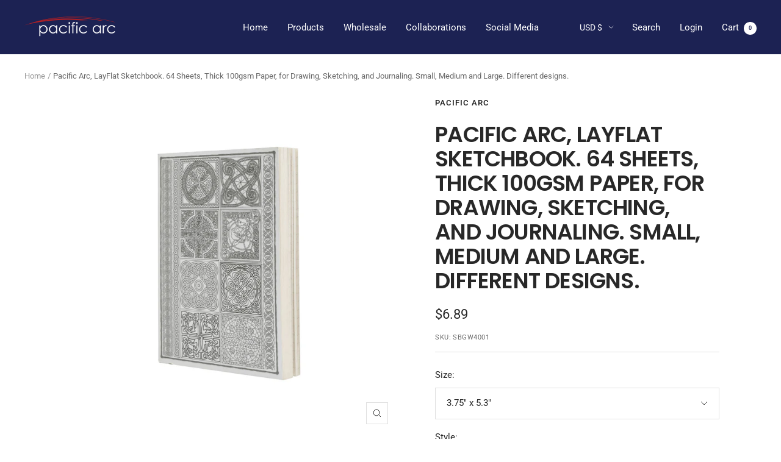

--- FILE ---
content_type: text/html; charset=utf-8
request_url: https://shop.pacificarc.us/products/pocket-sketchbook
body_size: 49468
content:
<!doctype html><html class="no-js" lang="en" dir="ltr">
  <head>
<!-- Global site tag (gtag.js) - Google Analytics -->
<script async src="https://www.googletagmanager.com/gtag/js?id=G-KFSWZQGDER"></script>
<script>
  window.dataLayer = window.dataLayer || [];
  function gtag()
  gtag('js', new Date());
  gtag('config', 'G-KFSWZQGDER');
</script>
    
    <!-- Google Tag Manager -->
<script>(function(w,d,s,l,i){w[l]=w[l]||[];w[l].push({'gtm.start':
new Date().getTime(),event:'gtm.js'});var f=d.getElementsByTagName(s)[0],
j=d.createElement(s),dl=l!='dataLayer'?'&l='+l:'';j.async=true;j.src=
'https://www.googletagmanager.com/gtm.js?id='+i+dl;f.parentNode.insertBefore(j,f);
})(window,document,'script','dataLayer','GTM-WHMC3ZZ');</script>
<!-- End Google Tag Manager -->
    <meta charset="utf-8">
    <meta name="viewport" content="width=device-width, initial-scale=1.0, height=device-height, minimum-scale=1.0, maximum-scale=1.0">
    <meta name="theme-color" content="#1c2253">

    <title>Pacific Arc LayFlat Sketchbook</title><meta name="description" content="Each sketchbook features acid free paper, 100gsm / 70 lbs, off-white sheets- 64 sheets per book. Sewn binding lays flat, and compact for easy transport. Great for sketching, drawing, journaling, writing, etc. Sewn and glued binding offers a strong and secure sketchbook for daily use."><link rel="canonical" href="https://shop.pacificarc.us/products/pocket-sketchbook"><link rel="shortcut icon" href="//shop.pacificarc.us/cdn/shop/files/favicon_96x96.jpg?v=1637772329" type="image/png"><link rel="preconnect" href="https://cdn.shopify.com">
    <link rel="dns-prefetch" href="https://productreviews.shopifycdn.com">
    <link rel="dns-prefetch" href="https://www.google-analytics.com"><link rel="preconnect" href="https://fonts.shopifycdn.com" crossorigin><link rel="preload" as="style" href="//shop.pacificarc.us/cdn/shop/t/25/assets/theme.css?v=42542405887494194671646778198">
    <link rel="preload" as="script" href="//shop.pacificarc.us/cdn/shop/t/25/assets/vendor.js?v=31715688253868339281637602396">
    <link rel="preload" as="script" href="//shop.pacificarc.us/cdn/shop/t/25/assets/theme.js?v=86161736367947818511638552650"><link rel="preload" as="fetch" href="/products/pocket-sketchbook.js" crossorigin>
      <link rel="preload" as="image" imagesizes="(max-width: 999px) calc(100vw - 48px), 640px" imagesrcset="//shop.pacificarc.us/cdn/shop/products/SBGW4001_567ac5fc-1f30-4e81-93cc-0965438bb5d3_400x.jpg?v=1755206769 400w, //shop.pacificarc.us/cdn/shop/products/SBGW4001_567ac5fc-1f30-4e81-93cc-0965438bb5d3_500x.jpg?v=1755206769 500w, //shop.pacificarc.us/cdn/shop/products/SBGW4001_567ac5fc-1f30-4e81-93cc-0965438bb5d3_600x.jpg?v=1755206769 600w, //shop.pacificarc.us/cdn/shop/products/SBGW4001_567ac5fc-1f30-4e81-93cc-0965438bb5d3_700x.jpg?v=1755206769 700w, //shop.pacificarc.us/cdn/shop/products/SBGW4001_567ac5fc-1f30-4e81-93cc-0965438bb5d3_800x.jpg?v=1755206769 800w, //shop.pacificarc.us/cdn/shop/products/SBGW4001_567ac5fc-1f30-4e81-93cc-0965438bb5d3_900x.jpg?v=1755206769 900w, //shop.pacificarc.us/cdn/shop/products/SBGW4001_567ac5fc-1f30-4e81-93cc-0965438bb5d3_1000x.jpg?v=1755206769 1000w, //shop.pacificarc.us/cdn/shop/products/SBGW4001_567ac5fc-1f30-4e81-93cc-0965438bb5d3_1100x.jpg?v=1755206769 1100w, //shop.pacificarc.us/cdn/shop/products/SBGW4001_567ac5fc-1f30-4e81-93cc-0965438bb5d3_1200x.jpg?v=1755206769 1200w, //shop.pacificarc.us/cdn/shop/products/SBGW4001_567ac5fc-1f30-4e81-93cc-0965438bb5d3_1300x.jpg?v=1755206769 1300w, //shop.pacificarc.us/cdn/shop/products/SBGW4001_567ac5fc-1f30-4e81-93cc-0965438bb5d3_1400x.jpg?v=1755206769 1400w, //shop.pacificarc.us/cdn/shop/products/SBGW4001_567ac5fc-1f30-4e81-93cc-0965438bb5d3_1500x.jpg?v=1755206769 1500w, //shop.pacificarc.us/cdn/shop/products/SBGW4001_567ac5fc-1f30-4e81-93cc-0965438bb5d3_1600x.jpg?v=1755206769 1600w, //shop.pacificarc.us/cdn/shop/products/SBGW4001_567ac5fc-1f30-4e81-93cc-0965438bb5d3_1700x.jpg?v=1755206769 1700w, //shop.pacificarc.us/cdn/shop/products/SBGW4001_567ac5fc-1f30-4e81-93cc-0965438bb5d3_1800x.jpg?v=1755206769 1800w
"><link rel="preload" as="script" href="//shop.pacificarc.us/cdn/shop/t/25/assets/flickity.js?v=7371222024733052561637602394"><meta property="og:type" content="product">
  <meta property="og:title" content="Pacific Arc, LayFlat Sketchbook. 64 Sheets, Thick 100gsm Paper, for Drawing, Sketching, and Journaling. Small, Medium and Large. Different designs.">
  <meta property="product:price:amount" content="6.89">
  <meta property="product:price:currency" content="USD"><meta property="og:image" content="http://shop.pacificarc.us/cdn/shop/products/SBGW4001_567ac5fc-1f30-4e81-93cc-0965438bb5d3.jpg?v=1755206769">
  <meta property="og:image:secure_url" content="https://shop.pacificarc.us/cdn/shop/products/SBGW4001_567ac5fc-1f30-4e81-93cc-0965438bb5d3.jpg?v=1755206769">
  <meta property="og:image:width" content="2000">
  <meta property="og:image:height" content="2000"><meta property="og:description" content="Each sketchbook features acid free paper, 100gsm / 70 lbs, off-white sheets- 64 sheets per book. Sewn binding lays flat, and compact for easy transport. Great for sketching, drawing, journaling, writing, etc. Sewn and glued binding offers a strong and secure sketchbook for daily use."><meta property="og:url" content="https://shop.pacificarc.us/products/pocket-sketchbook">
<meta property="og:site_name" content="Pacific Arc"><meta name="twitter:card" content="summary"><meta name="twitter:title" content="Pacific Arc, LayFlat Sketchbook. 64 Sheets, Thick 100gsm Paper, for Drawing, Sketching, and Journaling. Small, Medium and Large. Different designs.">
  <meta name="twitter:description" content="Great for sketching, drawing, journaling, writing, etc. Sewn and glued binding offers a strong and secure sketchbook for daily use.

Acid free paper
100gsm / 70 lbs, off-white sheets
64 sheets per book.
Sewn binding lays flat
Compact for easy transport.
"><meta name="twitter:image" content="https://shop.pacificarc.us/cdn/shop/products/SBGW4001_567ac5fc-1f30-4e81-93cc-0965438bb5d3_1200x1200_crop_center.jpg?v=1755206769">
  <meta name="twitter:image:alt" content="">
    
  <script type="application/ld+json">
  {
    "@context": "https://schema.org",
    "@type": "Product",
    "offers": [{
          "@type": "Offer",
          "name": "3.75\" x 5.3\" \/ Celtic Design \/ Half Gridded\/Half Plain",
          "availability":"https://schema.org/InStock",
          "price": 6.89,
          "priceCurrency": "USD",
          "priceValidUntil": "2026-02-02","sku": "SBGW4001","url": "/products/pocket-sketchbook?variant=40311232233525"
        },
{
          "@type": "Offer",
          "name": "3.75\" x 5.3\" \/ Feathers \/ Plain",
          "availability":"https://schema.org/InStock",
          "price": 6.89,
          "priceCurrency": "USD",
          "priceValidUntil": "2026-02-02","sku": "SBGW4002","url": "/products/pocket-sketchbook?variant=40311232266293"
        },
{
          "@type": "Offer",
          "name": "3.75\" x 5.3\" \/ Seagull \/ Plain",
          "availability":"https://schema.org/InStock",
          "price": 6.89,
          "priceCurrency": "USD",
          "priceValidUntil": "2026-02-02","sku": "SBGW4005","url": "/products/pocket-sketchbook?variant=40311232299061"
        },
{
          "@type": "Offer",
          "name": "3.75\" x 5.3\" \/ Kraft \/ Plain",
          "availability":"https://schema.org/InStock",
          "price": 6.89,
          "priceCurrency": "USD",
          "priceValidUntil": "2026-02-02","sku": "SBGW4008","url": "/products/pocket-sketchbook?variant=40311232331829"
        },
{
          "@type": "Offer",
          "name": "5.6\" x 8.25\" \/ Black \/ Plain",
          "availability":"https://schema.org/InStock",
          "price": 10.95,
          "priceCurrency": "USD",
          "priceValidUntil": "2026-02-02","sku": "SBGW4102","url": "/products/pocket-sketchbook?variant=40311232364597"
        },
{
          "@type": "Offer",
          "name": "5.6\" x 8.25\" \/ Kraft \/ Plain",
          "availability":"https://schema.org/InStock",
          "price": 10.95,
          "priceCurrency": "USD",
          "priceValidUntil": "2026-02-02","sku": "SBGW4108","url": "/products/pocket-sketchbook?variant=40311232397365"
        },
{
          "@type": "Offer",
          "name": "5.6\" x 8.25\" \/ Old World Map \/ Plain",
          "availability":"https://schema.org/InStock",
          "price": 10.95,
          "priceCurrency": "USD",
          "priceValidUntil": "2026-02-02","sku": "SBGW4116","url": "/products/pocket-sketchbook?variant=40311232430133"
        },
{
          "@type": "Offer",
          "name": "8.5\" x 11\" \/ Black \/ Plain",
          "availability":"https://schema.org/InStock",
          "price": 13.42,
          "priceCurrency": "USD",
          "priceValidUntil": "2026-02-02","sku": "SBGW4202","url": "/products/pocket-sketchbook?variant=40311232462901"
        }
],
      "gtin12": "038236054016",
      "productId": "038236054016",
    "brand": {
      "@type": "Brand",
      "name": "Pacific Arc"
    },
    "name": "Pacific Arc, LayFlat Sketchbook. 64 Sheets, Thick 100gsm Paper, for Drawing, Sketching, and Journaling. Small, Medium and Large. Different designs.",
    "description": "Great for sketching, drawing, journaling, writing, etc. Sewn and glued binding offers a strong and secure sketchbook for daily use.\n\nAcid free paper\n100gsm \/ 70 lbs, off-white sheets\n64 sheets per book.\nSewn binding lays flat\nCompact for easy transport.\n",
    "category": "Sketchbooks",
    "url": "/products/pocket-sketchbook",
    "sku": "SBGW4001",
    "image": {
      "@type": "ImageObject",
      "url": "https://shop.pacificarc.us/cdn/shop/products/SBGW4001_567ac5fc-1f30-4e81-93cc-0965438bb5d3_1024x.jpg?v=1755206769",
      "image": "https://shop.pacificarc.us/cdn/shop/products/SBGW4001_567ac5fc-1f30-4e81-93cc-0965438bb5d3_1024x.jpg?v=1755206769",
      "name": "",
      "width": "1024",
      "height": "1024"
    }
  }
  </script>



  <script type="application/ld+json">
  {
    "@context": "https://schema.org",
    "@type": "BreadcrumbList",
  "itemListElement": [{
      "@type": "ListItem",
      "position": 1,
      "name": "Home",
      "item": "https://shop.pacificarc.us"
    },{
          "@type": "ListItem",
          "position": 2,
          "name": "Pacific Arc, LayFlat Sketchbook. 64 Sheets, Thick 100gsm Paper, for Drawing, Sketching, and Journaling. Small, Medium and Large. Different designs.",
          "item": "https://shop.pacificarc.us/products/pocket-sketchbook"
        }]
  }
  </script>

    <link rel="preload" href="//shop.pacificarc.us/cdn/fonts/poppins/poppins_n6.aa29d4918bc243723d56b59572e18228ed0786f6.woff2" as="font" type="font/woff2" crossorigin><link rel="preload" href="//shop.pacificarc.us/cdn/fonts/roboto/roboto_n4.2019d890f07b1852f56ce63ba45b2db45d852cba.woff2" as="font" type="font/woff2" crossorigin><style>
  /* Typography (heading) */
  @font-face {
  font-family: Poppins;
  font-weight: 600;
  font-style: normal;
  font-display: swap;
  src: url("//shop.pacificarc.us/cdn/fonts/poppins/poppins_n6.aa29d4918bc243723d56b59572e18228ed0786f6.woff2") format("woff2"),
       url("//shop.pacificarc.us/cdn/fonts/poppins/poppins_n6.5f815d845fe073750885d5b7e619ee00e8111208.woff") format("woff");
}

@font-face {
  font-family: Poppins;
  font-weight: 600;
  font-style: italic;
  font-display: swap;
  src: url("//shop.pacificarc.us/cdn/fonts/poppins/poppins_i6.bb8044d6203f492888d626dafda3c2999253e8e9.woff2") format("woff2"),
       url("//shop.pacificarc.us/cdn/fonts/poppins/poppins_i6.e233dec1a61b1e7dead9f920159eda42280a02c3.woff") format("woff");
}

/* Typography (body) */
  @font-face {
  font-family: Roboto;
  font-weight: 400;
  font-style: normal;
  font-display: swap;
  src: url("//shop.pacificarc.us/cdn/fonts/roboto/roboto_n4.2019d890f07b1852f56ce63ba45b2db45d852cba.woff2") format("woff2"),
       url("//shop.pacificarc.us/cdn/fonts/roboto/roboto_n4.238690e0007583582327135619c5f7971652fa9d.woff") format("woff");
}

@font-face {
  font-family: Roboto;
  font-weight: 400;
  font-style: italic;
  font-display: swap;
  src: url("//shop.pacificarc.us/cdn/fonts/roboto/roboto_i4.57ce898ccda22ee84f49e6b57ae302250655e2d4.woff2") format("woff2"),
       url("//shop.pacificarc.us/cdn/fonts/roboto/roboto_i4.b21f3bd061cbcb83b824ae8c7671a82587b264bf.woff") format("woff");
}

@font-face {
  font-family: Roboto;
  font-weight: 600;
  font-style: normal;
  font-display: swap;
  src: url("//shop.pacificarc.us/cdn/fonts/roboto/roboto_n6.3d305d5382545b48404c304160aadee38c90ef9d.woff2") format("woff2"),
       url("//shop.pacificarc.us/cdn/fonts/roboto/roboto_n6.bb37be020157f87e181e5489d5e9137ad60c47a2.woff") format("woff");
}

@font-face {
  font-family: Roboto;
  font-weight: 600;
  font-style: italic;
  font-display: swap;
  src: url("//shop.pacificarc.us/cdn/fonts/roboto/roboto_i6.ebd6b6733fb2b030d60cbf61316511a7ffd82fb3.woff2") format("woff2"),
       url("//shop.pacificarc.us/cdn/fonts/roboto/roboto_i6.1363905a6d5249605bc5e0f859663ffe95ac3bed.woff") format("woff");
}

:root {--heading-color: 40, 40, 40;
    --text-color: 40, 40, 40;
    --background: 255, 255, 255;
    --secondary-background: 245, 245, 245;
    --border-color: 223, 223, 223;
    --border-color-darker: 169, 169, 169;
    --success-color: 46, 189, 191;
    --success-background: 213, 242, 242;
    --error-color: 222, 42, 42;
    --error-background: 253, 240, 240;
    --primary-button-background: 64, 93, 230;
    --primary-button-text-color: 255, 255, 255;
    --secondary-button-background: 89, 198, 241;
    --secondary-button-text-color: 40, 40, 40;
    --product-star-rating: 89, 198, 241;
    --product-on-sale-accent: 222, 42, 42;
    --product-sold-out-accent: 239, 158, 34;
    --product-custom-label-background: 64, 93, 230;
    --product-custom-label-text-color: 255, 255, 255;
    --product-custom-label-2-background: 243, 255, 52;
    --product-custom-label-2-text-color: 0, 0, 0;
    --product-low-stock-text-color: 222, 42, 42;
    --product-in-stock-text-color: 46, 158, 123;
    --loading-bar-background: 40, 40, 40;

    /* We duplicate some "base" colors as root colors, which is useful to use on drawer elements or popover without. Those should not be overridden to avoid issues */
    --root-heading-color: 40, 40, 40;
    --root-text-color: 40, 40, 40;
    --root-background: 255, 255, 255;
    --root-border-color: 223, 223, 223;
    --root-primary-button-background: 64, 93, 230;
    --root-primary-button-text-color: 255, 255, 255;

    --base-font-size: 15px;
    --heading-font-family: Poppins, sans-serif;
    --heading-font-weight: 600;
    --heading-font-style: normal;
    --heading-text-transform: uppercase;
    --text-font-family: Roboto, sans-serif;
    --text-font-weight: 400;
    --text-font-style: normal;
    --text-font-bold-weight: 600;

    /* Typography (font size) */
    --heading-xxsmall-font-size: 11px;
    --heading-xsmall-font-size: 11px;
    --heading-small-font-size: 12px;
    --heading-large-font-size: 36px;
    --heading-h1-font-size: 36px;
    --heading-h2-font-size: 30px;
    --heading-h3-font-size: 26px;
    --heading-h4-font-size: 24px;
    --heading-h5-font-size: 20px;
    --heading-h6-font-size: 16px;

    /* Control the look and feel of the theme by changing radius of various elements */
    --button-border-radius: 0px;
    --block-border-radius: 0px;
    --block-border-radius-reduced: 0px;
    --color-swatch-border-radius: 0px;

    /* Button size */
    --button-height: 48px;
    --button-small-height: 40px;

    /* Form related */
    --form-input-field-height: 48px;
    --form-input-gap: 16px;
    --form-submit-margin: 24px;

    /* Product listing related variables */
    --product-list-block-spacing: 32px;

    /* Video related */
    --play-button-background: 255, 255, 255;
    --play-button-arrow: 40, 40, 40;

    /* RTL support */
    --transform-logical-flip: 1;
    --transform-origin-start: left;
    --transform-origin-end: right;

    /* Other */
    --zoom-cursor-svg-url: url(//shop.pacificarc.us/cdn/shop/t/25/assets/zoom-cursor.svg?v=89083446974960036381746554328);
    --arrow-right-svg-url: url(//shop.pacificarc.us/cdn/shop/t/25/assets/arrow-right.svg?v=70740017276485900791746554328);
    --arrow-left-svg-url: url(//shop.pacificarc.us/cdn/shop/t/25/assets/arrow-left.svg?v=20859819828309117001746554328);

    /* Some useful variables that we can reuse in our CSS. Some explanation are needed for some of them:
       - container-max-width-minus-gutters: represents the container max width without the edge gutters
       - container-outer-width: considering the screen width, represent all the space outside the container
       - container-outer-margin: same as container-outer-width but get set to 0 inside a container
       - container-inner-width: the effective space inside the container (minus gutters)
       - grid-column-width: represents the width of a single column of the grid
       - vertical-breather: this is a variable that defines the global "spacing" between sections, and inside the section
                            to create some "breath" and minimum spacing
     */
    --container-max-width: 1600px;
    --container-gutter: 24px;
    --container-max-width-minus-gutters: calc(var(--container-max-width) - (var(--container-gutter)) * 2);
    --container-outer-width: max(calc((100vw - var(--container-max-width-minus-gutters)) / 2), var(--container-gutter));
    --container-outer-margin: var(--container-outer-width);
    --container-inner-width: calc(100vw - var(--container-outer-width) * 2);

    --grid-column-count: 10;
    --grid-gap: 24px;
    --grid-column-width: calc((100vw - var(--container-outer-width) * 2 - var(--grid-gap) * (var(--grid-column-count) - 1)) / var(--grid-column-count));

    --vertical-breather: 28px;
    --vertical-breather-tight: 28px;

    /* Shopify related variables */
    --payment-terms-background-color: #ffffff;
  }

  @media screen and (min-width: 741px) {
    :root {
      --container-gutter: 40px;
      --grid-column-count: 20;
      --vertical-breather: 40px;
      --vertical-breather-tight: 40px;

      /* Typography (font size) */
      --heading-xsmall-font-size: 12px;
      --heading-small-font-size: 13px;
      --heading-large-font-size: 52px;
      --heading-h1-font-size: 48px;
      --heading-h2-font-size: 38px;
      --heading-h3-font-size: 32px;
      --heading-h4-font-size: 24px;
      --heading-h5-font-size: 20px;
      --heading-h6-font-size: 18px;

      /* Form related */
      --form-input-field-height: 52px;
      --form-submit-margin: 32px;

      /* Button size */
      --button-height: 52px;
      --button-small-height: 44px;
    }
  }

  @media screen and (min-width: 1200px) {
    :root {
      --vertical-breather: 48px;
      --vertical-breather-tight: 48px;
      --product-list-block-spacing: 48px;

      /* Typography */
      --heading-large-font-size: 64px;
      --heading-h1-font-size: 56px;
      --heading-h2-font-size: 48px;
      --heading-h3-font-size: 36px;
      --heading-h4-font-size: 30px;
      --heading-h5-font-size: 24px;
      --heading-h6-font-size: 18px;
    }
  }

  @media screen and (min-width: 1600px) {
    :root {
      --vertical-breather: 48px;
      --vertical-breather-tight: 48px;
    }
  }
</style>
    <script>
  // This allows to expose several variables to the global scope, to be used in scripts
  window.themeVariables = {
    settings: {
      direction: "ltr",
      pageType: "product",
      cartCount: 0,
      moneyFormat: "${{amount}}",
      moneyWithCurrencyFormat: "${{amount}} USD",
      showVendor: false,
      discountMode: "saving",
      currencyCodeEnabled: false,
      searchMode: "product,article,collection",
      searchUnavailableProducts: "last",
      cartType: "drawer",
      cartCurrency: "USD",
      mobileZoomFactor: 2.5
    },

    routes: {
      host: "shop.pacificarc.us",
      rootUrl: "\/",
      rootUrlWithoutSlash: '',
      cartUrl: "\/cart",
      cartAddUrl: "\/cart\/add",
      cartChangeUrl: "\/cart\/change",
      searchUrl: "\/search",
      predictiveSearchUrl: "\/search\/suggest",
      productRecommendationsUrl: "\/recommendations\/products"
    },

    strings: {
      accessibilityDelete: "Delete",
      accessibilityClose: "Close",
      collectionSoldOut: "Sold out",
      collectionDiscount: "Save @savings@",
      productSalePrice: "Sale price",
      productRegularPrice: "Regular price",
      productFormUnavailable: "Unavailable",
      productFormSoldOut: "Sold out",
      productFormPreOrder: "Pre-order",
      productFormAddToCart: "Add to cart",
      searchNoResults: "No results could be found.",
      searchNewSearch: "New search",
      searchProducts: "Products",
      searchArticles: "Journal",
      searchPages: "Pages",
      searchCollections: "Collections",
      cartViewCart: "View cart",
      cartItemAdded: "Item added to your cart!",
      cartItemAddedShort: "Added to your cart!",
      cartAddOrderNote: "Add order note",
      cartEditOrderNote: "Edit order note",
      shippingEstimatorNoResults: "Sorry, we do not ship to your address.",
      shippingEstimatorOneResult: "There is one shipping rate for your address:",
      shippingEstimatorMultipleResults: "There are several shipping rates for your address:",
      shippingEstimatorError: "One or more error occurred while retrieving shipping rates:"
    },

    libs: {
      flickity: "\/\/shop.pacificarc.us\/cdn\/shop\/t\/25\/assets\/flickity.js?v=7371222024733052561637602394",
      photoswipe: "\/\/shop.pacificarc.us\/cdn\/shop\/t\/25\/assets\/photoswipe.js?v=132268647426145925301637602395",
      qrCode: "\/\/shop.pacificarc.us\/cdn\/shopifycloud\/storefront\/assets\/themes_support\/vendor\/qrcode-3f2b403b.js"
    },

    breakpoints: {
      phone: 'screen and (max-width: 740px)',
      tablet: 'screen and (min-width: 741px) and (max-width: 999px)',
      tabletAndUp: 'screen and (min-width: 741px)',
      pocket: 'screen and (max-width: 999px)',
      lap: 'screen and (min-width: 1000px) and (max-width: 1199px)',
      lapAndUp: 'screen and (min-width: 1000px)',
      desktop: 'screen and (min-width: 1200px)',
      wide: 'screen and (min-width: 1400px)'
    }
  };

  if ('noModule' in HTMLScriptElement.prototype) {
    // Old browsers (like IE) that does not support module will be considered as if not executing JS at all
    document.documentElement.className = document.documentElement.className.replace('no-js', 'js');

    requestAnimationFrame(() => {
      const viewportHeight = (window.visualViewport ? window.visualViewport.height : document.documentElement.clientHeight);
      document.documentElement.style.setProperty('--window-height',viewportHeight + 'px');
    });
  }// We save the product ID in local storage to be eventually used for recently viewed section
    try {
      const items = JSON.parse(localStorage.getItem('theme:recently-viewed-products') || '[]');

      // We check if the current product already exists, and if it does not, we add it at the start
      if (!items.includes(6746653622325)) {
        items.unshift(6746653622325);
      }

      localStorage.setItem('theme:recently-viewed-products', JSON.stringify(items.slice(0, 20)));
    } catch (e) {
      // Safari in private mode does not allow setting item, we silently fail
    }</script>

    <link rel="stylesheet" href="//shop.pacificarc.us/cdn/shop/t/25/assets/theme.css?v=42542405887494194671646778198">

    <script src="//shop.pacificarc.us/cdn/shop/t/25/assets/vendor.js?v=31715688253868339281637602396" defer></script>
    <script src="//shop.pacificarc.us/cdn/shop/t/25/assets/theme.js?v=86161736367947818511638552650" defer></script>
    <script src="//shop.pacificarc.us/cdn/shop/t/25/assets/custom.js?v=115914746911643441101638552702" defer></script>

    <script>window.performance && window.performance.mark && window.performance.mark('shopify.content_for_header.start');</script><meta name="facebook-domain-verification" content="9y1niw2gsld0qd406239dpky66oe7v">
<meta name="google-site-verification" content="ywJKNVVcVJvFjF-PF2IIuGa5pd9jhp9zKTcm7LdD6LY">
<meta id="shopify-digital-wallet" name="shopify-digital-wallet" content="/6162776128/digital_wallets/dialog">
<meta name="shopify-checkout-api-token" content="af8be9d3b478c779a52fc60b7ca93d68">
<meta id="in-context-paypal-metadata" data-shop-id="6162776128" data-venmo-supported="false" data-environment="production" data-locale="en_US" data-paypal-v4="true" data-currency="USD">
<link rel="alternate" type="application/json+oembed" href="https://shop.pacificarc.us/products/pocket-sketchbook.oembed">
<script async="async" src="/checkouts/internal/preloads.js?locale=en-US"></script>
<link rel="preconnect" href="https://shop.app" crossorigin="anonymous">
<script async="async" src="https://shop.app/checkouts/internal/preloads.js?locale=en-US&shop_id=6162776128" crossorigin="anonymous"></script>
<script id="apple-pay-shop-capabilities" type="application/json">{"shopId":6162776128,"countryCode":"US","currencyCode":"USD","merchantCapabilities":["supports3DS"],"merchantId":"gid:\/\/shopify\/Shop\/6162776128","merchantName":"Pacific Arc","requiredBillingContactFields":["postalAddress","email","phone"],"requiredShippingContactFields":["postalAddress","email","phone"],"shippingType":"shipping","supportedNetworks":["visa","masterCard","amex","discover","elo","jcb"],"total":{"type":"pending","label":"Pacific Arc","amount":"1.00"},"shopifyPaymentsEnabled":true,"supportsSubscriptions":true}</script>
<script id="shopify-features" type="application/json">{"accessToken":"af8be9d3b478c779a52fc60b7ca93d68","betas":["rich-media-storefront-analytics"],"domain":"shop.pacificarc.us","predictiveSearch":true,"shopId":6162776128,"locale":"en"}</script>
<script>var Shopify = Shopify || {};
Shopify.shop = "pacificarc.myshopify.com";
Shopify.locale = "en";
Shopify.currency = {"active":"USD","rate":"1.0"};
Shopify.country = "US";
Shopify.theme = {"name":"Focal","id":121233473589,"schema_name":"Focal","schema_version":"8.4.3","theme_store_id":714,"role":"main"};
Shopify.theme.handle = "null";
Shopify.theme.style = {"id":null,"handle":null};
Shopify.cdnHost = "shop.pacificarc.us/cdn";
Shopify.routes = Shopify.routes || {};
Shopify.routes.root = "/";</script>
<script type="module">!function(o){(o.Shopify=o.Shopify||{}).modules=!0}(window);</script>
<script>!function(o){function n(){var o=[];function n(){o.push(Array.prototype.slice.apply(arguments))}return n.q=o,n}var t=o.Shopify=o.Shopify||{};t.loadFeatures=n(),t.autoloadFeatures=n()}(window);</script>
<script>
  window.ShopifyPay = window.ShopifyPay || {};
  window.ShopifyPay.apiHost = "shop.app\/pay";
  window.ShopifyPay.redirectState = null;
</script>
<script id="shop-js-analytics" type="application/json">{"pageType":"product"}</script>
<script defer="defer" async type="module" src="//shop.pacificarc.us/cdn/shopifycloud/shop-js/modules/v2/client.init-shop-cart-sync_BT-GjEfc.en.esm.js"></script>
<script defer="defer" async type="module" src="//shop.pacificarc.us/cdn/shopifycloud/shop-js/modules/v2/chunk.common_D58fp_Oc.esm.js"></script>
<script defer="defer" async type="module" src="//shop.pacificarc.us/cdn/shopifycloud/shop-js/modules/v2/chunk.modal_xMitdFEc.esm.js"></script>
<script type="module">
  await import("//shop.pacificarc.us/cdn/shopifycloud/shop-js/modules/v2/client.init-shop-cart-sync_BT-GjEfc.en.esm.js");
await import("//shop.pacificarc.us/cdn/shopifycloud/shop-js/modules/v2/chunk.common_D58fp_Oc.esm.js");
await import("//shop.pacificarc.us/cdn/shopifycloud/shop-js/modules/v2/chunk.modal_xMitdFEc.esm.js");

  window.Shopify.SignInWithShop?.initShopCartSync?.({"fedCMEnabled":true,"windoidEnabled":true});

</script>
<script defer="defer" async type="module" src="//shop.pacificarc.us/cdn/shopifycloud/shop-js/modules/v2/client.payment-terms_Ci9AEqFq.en.esm.js"></script>
<script defer="defer" async type="module" src="//shop.pacificarc.us/cdn/shopifycloud/shop-js/modules/v2/chunk.common_D58fp_Oc.esm.js"></script>
<script defer="defer" async type="module" src="//shop.pacificarc.us/cdn/shopifycloud/shop-js/modules/v2/chunk.modal_xMitdFEc.esm.js"></script>
<script type="module">
  await import("//shop.pacificarc.us/cdn/shopifycloud/shop-js/modules/v2/client.payment-terms_Ci9AEqFq.en.esm.js");
await import("//shop.pacificarc.us/cdn/shopifycloud/shop-js/modules/v2/chunk.common_D58fp_Oc.esm.js");
await import("//shop.pacificarc.us/cdn/shopifycloud/shop-js/modules/v2/chunk.modal_xMitdFEc.esm.js");

  
</script>
<script>
  window.Shopify = window.Shopify || {};
  if (!window.Shopify.featureAssets) window.Shopify.featureAssets = {};
  window.Shopify.featureAssets['shop-js'] = {"shop-cart-sync":["modules/v2/client.shop-cart-sync_DZOKe7Ll.en.esm.js","modules/v2/chunk.common_D58fp_Oc.esm.js","modules/v2/chunk.modal_xMitdFEc.esm.js"],"init-fed-cm":["modules/v2/client.init-fed-cm_B6oLuCjv.en.esm.js","modules/v2/chunk.common_D58fp_Oc.esm.js","modules/v2/chunk.modal_xMitdFEc.esm.js"],"shop-cash-offers":["modules/v2/client.shop-cash-offers_D2sdYoxE.en.esm.js","modules/v2/chunk.common_D58fp_Oc.esm.js","modules/v2/chunk.modal_xMitdFEc.esm.js"],"shop-login-button":["modules/v2/client.shop-login-button_QeVjl5Y3.en.esm.js","modules/v2/chunk.common_D58fp_Oc.esm.js","modules/v2/chunk.modal_xMitdFEc.esm.js"],"pay-button":["modules/v2/client.pay-button_DXTOsIq6.en.esm.js","modules/v2/chunk.common_D58fp_Oc.esm.js","modules/v2/chunk.modal_xMitdFEc.esm.js"],"shop-button":["modules/v2/client.shop-button_DQZHx9pm.en.esm.js","modules/v2/chunk.common_D58fp_Oc.esm.js","modules/v2/chunk.modal_xMitdFEc.esm.js"],"avatar":["modules/v2/client.avatar_BTnouDA3.en.esm.js"],"init-windoid":["modules/v2/client.init-windoid_CR1B-cfM.en.esm.js","modules/v2/chunk.common_D58fp_Oc.esm.js","modules/v2/chunk.modal_xMitdFEc.esm.js"],"init-shop-for-new-customer-accounts":["modules/v2/client.init-shop-for-new-customer-accounts_C_vY_xzh.en.esm.js","modules/v2/client.shop-login-button_QeVjl5Y3.en.esm.js","modules/v2/chunk.common_D58fp_Oc.esm.js","modules/v2/chunk.modal_xMitdFEc.esm.js"],"init-shop-email-lookup-coordinator":["modules/v2/client.init-shop-email-lookup-coordinator_BI7n9ZSv.en.esm.js","modules/v2/chunk.common_D58fp_Oc.esm.js","modules/v2/chunk.modal_xMitdFEc.esm.js"],"init-shop-cart-sync":["modules/v2/client.init-shop-cart-sync_BT-GjEfc.en.esm.js","modules/v2/chunk.common_D58fp_Oc.esm.js","modules/v2/chunk.modal_xMitdFEc.esm.js"],"shop-toast-manager":["modules/v2/client.shop-toast-manager_DiYdP3xc.en.esm.js","modules/v2/chunk.common_D58fp_Oc.esm.js","modules/v2/chunk.modal_xMitdFEc.esm.js"],"init-customer-accounts":["modules/v2/client.init-customer-accounts_D9ZNqS-Q.en.esm.js","modules/v2/client.shop-login-button_QeVjl5Y3.en.esm.js","modules/v2/chunk.common_D58fp_Oc.esm.js","modules/v2/chunk.modal_xMitdFEc.esm.js"],"init-customer-accounts-sign-up":["modules/v2/client.init-customer-accounts-sign-up_iGw4briv.en.esm.js","modules/v2/client.shop-login-button_QeVjl5Y3.en.esm.js","modules/v2/chunk.common_D58fp_Oc.esm.js","modules/v2/chunk.modal_xMitdFEc.esm.js"],"shop-follow-button":["modules/v2/client.shop-follow-button_CqMgW2wH.en.esm.js","modules/v2/chunk.common_D58fp_Oc.esm.js","modules/v2/chunk.modal_xMitdFEc.esm.js"],"checkout-modal":["modules/v2/client.checkout-modal_xHeaAweL.en.esm.js","modules/v2/chunk.common_D58fp_Oc.esm.js","modules/v2/chunk.modal_xMitdFEc.esm.js"],"shop-login":["modules/v2/client.shop-login_D91U-Q7h.en.esm.js","modules/v2/chunk.common_D58fp_Oc.esm.js","modules/v2/chunk.modal_xMitdFEc.esm.js"],"lead-capture":["modules/v2/client.lead-capture_BJmE1dJe.en.esm.js","modules/v2/chunk.common_D58fp_Oc.esm.js","modules/v2/chunk.modal_xMitdFEc.esm.js"],"payment-terms":["modules/v2/client.payment-terms_Ci9AEqFq.en.esm.js","modules/v2/chunk.common_D58fp_Oc.esm.js","modules/v2/chunk.modal_xMitdFEc.esm.js"]};
</script>
<script>(function() {
  var isLoaded = false;
  function asyncLoad() {
    if (isLoaded) return;
    isLoaded = true;
    var urls = ["https:\/\/shopify.intercom.io\/widget.js?shop=pacificarc.myshopify.com","https:\/\/chimpstatic.com\/mcjs-connected\/js\/users\/0c049b1474aa54f31d0d594d3\/fec142839d32a55690b05f305.js?shop=pacificarc.myshopify.com","https:\/\/iis.intercom.io\/widget.js?shop=pacificarc.myshopify.com","\/\/cdn.shopify.com\/proxy\/fc7d1c5a72e7ead68fb3b72473b83e943d2049f4f418662492c348ed1e5324c2\/sa-prod.saincserv.com\/i\/notification-TQFGLOIR.js?shop=pacificarc.myshopify.com\u0026sp-cache-control=cHVibGljLCBtYXgtYWdlPTkwMA","\/\/cdn.shopify.com\/proxy\/afc3b37633fa7b6944a854d9f7355328a4ec930a34d1e8ffa588b9c09f48663f\/d1639lhkj5l89m.cloudfront.net\/js\/storefront\/uppromote.js?shop=pacificarc.myshopify.com\u0026sp-cache-control=cHVibGljLCBtYXgtYWdlPTkwMA"];
    for (var i = 0; i < urls.length; i++) {
      var s = document.createElement('script');
      s.type = 'text/javascript';
      s.async = true;
      s.src = urls[i];
      var x = document.getElementsByTagName('script')[0];
      x.parentNode.insertBefore(s, x);
    }
  };
  if(window.attachEvent) {
    window.attachEvent('onload', asyncLoad);
  } else {
    window.addEventListener('load', asyncLoad, false);
  }
})();</script>
<script id="__st">var __st={"a":6162776128,"offset":-21600,"reqid":"a7170fc0-de81-4be5-9c20-f8049ee3861b-1769164316","pageurl":"shop.pacificarc.us\/products\/pocket-sketchbook","u":"b07aa464872a","p":"product","rtyp":"product","rid":6746653622325};</script>
<script>window.ShopifyPaypalV4VisibilityTracking = true;</script>
<script id="captcha-bootstrap">!function(){'use strict';const t='contact',e='account',n='new_comment',o=[[t,t],['blogs',n],['comments',n],[t,'customer']],c=[[e,'customer_login'],[e,'guest_login'],[e,'recover_customer_password'],[e,'create_customer']],r=t=>t.map((([t,e])=>`form[action*='/${t}']:not([data-nocaptcha='true']) input[name='form_type'][value='${e}']`)).join(','),a=t=>()=>t?[...document.querySelectorAll(t)].map((t=>t.form)):[];function s(){const t=[...o],e=r(t);return a(e)}const i='password',u='form_key',d=['recaptcha-v3-token','g-recaptcha-response','h-captcha-response',i],f=()=>{try{return window.sessionStorage}catch{return}},m='__shopify_v',_=t=>t.elements[u];function p(t,e,n=!1){try{const o=window.sessionStorage,c=JSON.parse(o.getItem(e)),{data:r}=function(t){const{data:e,action:n}=t;return t[m]||n?{data:e,action:n}:{data:t,action:n}}(c);for(const[e,n]of Object.entries(r))t.elements[e]&&(t.elements[e].value=n);n&&o.removeItem(e)}catch(o){console.error('form repopulation failed',{error:o})}}const l='form_type',E='cptcha';function T(t){t.dataset[E]=!0}const w=window,h=w.document,L='Shopify',v='ce_forms',y='captcha';let A=!1;((t,e)=>{const n=(g='f06e6c50-85a8-45c8-87d0-21a2b65856fe',I='https://cdn.shopify.com/shopifycloud/storefront-forms-hcaptcha/ce_storefront_forms_captcha_hcaptcha.v1.5.2.iife.js',D={infoText:'Protected by hCaptcha',privacyText:'Privacy',termsText:'Terms'},(t,e,n)=>{const o=w[L][v],c=o.bindForm;if(c)return c(t,g,e,D).then(n);var r;o.q.push([[t,g,e,D],n]),r=I,A||(h.body.append(Object.assign(h.createElement('script'),{id:'captcha-provider',async:!0,src:r})),A=!0)});var g,I,D;w[L]=w[L]||{},w[L][v]=w[L][v]||{},w[L][v].q=[],w[L][y]=w[L][y]||{},w[L][y].protect=function(t,e){n(t,void 0,e),T(t)},Object.freeze(w[L][y]),function(t,e,n,w,h,L){const[v,y,A,g]=function(t,e,n){const i=e?o:[],u=t?c:[],d=[...i,...u],f=r(d),m=r(i),_=r(d.filter((([t,e])=>n.includes(e))));return[a(f),a(m),a(_),s()]}(w,h,L),I=t=>{const e=t.target;return e instanceof HTMLFormElement?e:e&&e.form},D=t=>v().includes(t);t.addEventListener('submit',(t=>{const e=I(t);if(!e)return;const n=D(e)&&!e.dataset.hcaptchaBound&&!e.dataset.recaptchaBound,o=_(e),c=g().includes(e)&&(!o||!o.value);(n||c)&&t.preventDefault(),c&&!n&&(function(t){try{if(!f())return;!function(t){const e=f();if(!e)return;const n=_(t);if(!n)return;const o=n.value;o&&e.removeItem(o)}(t);const e=Array.from(Array(32),(()=>Math.random().toString(36)[2])).join('');!function(t,e){_(t)||t.append(Object.assign(document.createElement('input'),{type:'hidden',name:u})),t.elements[u].value=e}(t,e),function(t,e){const n=f();if(!n)return;const o=[...t.querySelectorAll(`input[type='${i}']`)].map((({name:t})=>t)),c=[...d,...o],r={};for(const[a,s]of new FormData(t).entries())c.includes(a)||(r[a]=s);n.setItem(e,JSON.stringify({[m]:1,action:t.action,data:r}))}(t,e)}catch(e){console.error('failed to persist form',e)}}(e),e.submit())}));const S=(t,e)=>{t&&!t.dataset[E]&&(n(t,e.some((e=>e===t))),T(t))};for(const o of['focusin','change'])t.addEventListener(o,(t=>{const e=I(t);D(e)&&S(e,y())}));const B=e.get('form_key'),M=e.get(l),P=B&&M;t.addEventListener('DOMContentLoaded',(()=>{const t=y();if(P)for(const e of t)e.elements[l].value===M&&p(e,B);[...new Set([...A(),...v().filter((t=>'true'===t.dataset.shopifyCaptcha))])].forEach((e=>S(e,t)))}))}(h,new URLSearchParams(w.location.search),n,t,e,['guest_login'])})(!0,!0)}();</script>
<script integrity="sha256-4kQ18oKyAcykRKYeNunJcIwy7WH5gtpwJnB7kiuLZ1E=" data-source-attribution="shopify.loadfeatures" defer="defer" src="//shop.pacificarc.us/cdn/shopifycloud/storefront/assets/storefront/load_feature-a0a9edcb.js" crossorigin="anonymous"></script>
<script crossorigin="anonymous" defer="defer" src="//shop.pacificarc.us/cdn/shopifycloud/storefront/assets/shopify_pay/storefront-65b4c6d7.js?v=20250812"></script>
<script data-source-attribution="shopify.dynamic_checkout.dynamic.init">var Shopify=Shopify||{};Shopify.PaymentButton=Shopify.PaymentButton||{isStorefrontPortableWallets:!0,init:function(){window.Shopify.PaymentButton.init=function(){};var t=document.createElement("script");t.src="https://shop.pacificarc.us/cdn/shopifycloud/portable-wallets/latest/portable-wallets.en.js",t.type="module",document.head.appendChild(t)}};
</script>
<script data-source-attribution="shopify.dynamic_checkout.buyer_consent">
  function portableWalletsHideBuyerConsent(e){var t=document.getElementById("shopify-buyer-consent"),n=document.getElementById("shopify-subscription-policy-button");t&&n&&(t.classList.add("hidden"),t.setAttribute("aria-hidden","true"),n.removeEventListener("click",e))}function portableWalletsShowBuyerConsent(e){var t=document.getElementById("shopify-buyer-consent"),n=document.getElementById("shopify-subscription-policy-button");t&&n&&(t.classList.remove("hidden"),t.removeAttribute("aria-hidden"),n.addEventListener("click",e))}window.Shopify?.PaymentButton&&(window.Shopify.PaymentButton.hideBuyerConsent=portableWalletsHideBuyerConsent,window.Shopify.PaymentButton.showBuyerConsent=portableWalletsShowBuyerConsent);
</script>
<script>
  function portableWalletsCleanup(e){e&&e.src&&console.error("Failed to load portable wallets script "+e.src);var t=document.querySelectorAll("shopify-accelerated-checkout .shopify-payment-button__skeleton, shopify-accelerated-checkout-cart .wallet-cart-button__skeleton"),e=document.getElementById("shopify-buyer-consent");for(let e=0;e<t.length;e++)t[e].remove();e&&e.remove()}function portableWalletsNotLoadedAsModule(e){e instanceof ErrorEvent&&"string"==typeof e.message&&e.message.includes("import.meta")&&"string"==typeof e.filename&&e.filename.includes("portable-wallets")&&(window.removeEventListener("error",portableWalletsNotLoadedAsModule),window.Shopify.PaymentButton.failedToLoad=e,"loading"===document.readyState?document.addEventListener("DOMContentLoaded",window.Shopify.PaymentButton.init):window.Shopify.PaymentButton.init())}window.addEventListener("error",portableWalletsNotLoadedAsModule);
</script>

<script type="module" src="https://shop.pacificarc.us/cdn/shopifycloud/portable-wallets/latest/portable-wallets.en.js" onError="portableWalletsCleanup(this)" crossorigin="anonymous"></script>
<script nomodule>
  document.addEventListener("DOMContentLoaded", portableWalletsCleanup);
</script>

<script id='scb4127' type='text/javascript' async='' src='https://shop.pacificarc.us/cdn/shopifycloud/privacy-banner/storefront-banner.js'></script><link id="shopify-accelerated-checkout-styles" rel="stylesheet" media="screen" href="https://shop.pacificarc.us/cdn/shopifycloud/portable-wallets/latest/accelerated-checkout-backwards-compat.css" crossorigin="anonymous">
<style id="shopify-accelerated-checkout-cart">
        #shopify-buyer-consent {
  margin-top: 1em;
  display: inline-block;
  width: 100%;
}

#shopify-buyer-consent.hidden {
  display: none;
}

#shopify-subscription-policy-button {
  background: none;
  border: none;
  padding: 0;
  text-decoration: underline;
  font-size: inherit;
  cursor: pointer;
}

#shopify-subscription-policy-button::before {
  box-shadow: none;
}

      </style>

<script>window.performance && window.performance.mark && window.performance.mark('shopify.content_for_header.end');</script><script id="shop-promise-product" type="application/json">
  {
    "productId": "6746653622325",
    "variantId": "40311232233525"
  }
</script>
<script id="shop-promise-features" type="application/json">
  {
    "supportedPromiseBrands": ["buy_with_prime"],
    "f_b9ba94d16a7d18ccd91d68be01e37df6": false,
    "f_85e460659f2e1fdd04f763b1587427a4": false
  }
</script>
<script fetchpriority="high" defer="defer" src="https://shop.pacificarc.us/cdn/shopifycloud/shop-promise-pdp/prod/shop_promise_pdp.js?v=1" data-source-attribution="shopify.shop-promise-pdp" crossorigin="anonymous"></script>
<link rel="preload" href="https://static-na.payments-amazon.com/checkout.js" as="script">

    
    <!-- Global site tag (gtag.js) - Google Ads: 10872684613 --> <script async src="https://www.googletagmanager.com/gtag/js?id=AW-10872684613"></script> <script> window.dataLayer = window.dataLayer || []; function gtag(){dataLayer.push(arguments);} gtag('js', new Date()); gtag('config', 'AW-10872684613'); </script>
  

<!-- PageFly Header Render begins -->
  
  <script>
    window.addEventListener('load', () => {
      // fallback for gtag when not initialized
      if(typeof window.gtag !== 'function') {
        window.gtag = (str1, str2, obj) => {
        }
      }
    }) 
  </script>
  <!-- PageFly begins loading Google fonts --><link rel="preconnect" href="https://fonts.googleapis.com"><link rel="preconnect" href="https://fonts.gstatic.com" crossorigin><link rel="preload" as="style" fetchpriority="low" href="https://fonts.googleapis.com/css2?family=Playfair+Display:wght@400&family=Lato:wght@400&family=Source+Sans+Pro:wght@400&display=block"><link rel="stylesheet" href="https://fonts.googleapis.com/css2?family=Playfair+Display:wght@400&family=Lato:wght@400&family=Source+Sans+Pro:wght@400&display=block" media="(min-width: 640px)"><link rel="stylesheet" href="https://fonts.googleapis.com/css2?family=Playfair+Display:wght@400&family=Lato:wght@400&family=Source+Sans+Pro:wght@400&display=block" media="print" onload="this.onload=null;this.media='all'"><!-- PageFly ends loading Google fonts -->

<style>.__pf .pf-c-ct,.__pf .pf-c-lt,.__pf .pf-c-rt{align-content:flex-start}.__pf .oh,.pf-sr-only{overflow:hidden}.__pf .pf-ifr,.pf-no-border,.pf-sr-only{border:0}.__pf img,.__pf video{max-width:100%;border:0;vertical-align:middle}.__pf [tabIndex],.__pf button,.__pf input,.__pf select,.__pf textarea{touch-action:manipulation}.__pf :focus-visible{outline:0!important;box-shadow:none!important}.__pf :not(input):not(select):not(textarea):focus-visible{border:none!important}.__pf *,.__pf :after,.__pf :before{box-sizing:border-box}.__pf [disabled],.__pf [readonly]{cursor:default}.__pf [data-href],.__pf button:not([data-pf-id]):hover{cursor:pointer}.__pf [disabled]:not([disabled=false]){pointer-events:none}.__pf [hidden]{display:none!important}.__pf [data-link=inherit]{color:inherit;text-decoration:none}.__pf [data-pf-placeholder]{outline:0;height:auto;display:none;pointer-events:none!important}.__pf .pf-ifr,.__pf [style*="--ratio"] img{height:100%;left:0;top:0;width:100%;position:absolute}.__pf .pf-r,.__pf .pf-r-eh>.pf-c{display:flex}.__pf [style*="--cw"]{padding:0 15px;width:100%;margin:auto;max-width:var(--cw)}.__pf .pf-bg-lazy{background-image:none!important}.__pf .pf-r{flex-wrap:wrap}.__pf .pf-r-dg{display:grid}.__pf [style*="--c-xs"]{max-width:calc(100%/12*var(--c-xs));flex-basis:calc(100%/12*var(--c-xs))}.__pf [style*="--s-xs"]{margin:0 calc(-1 * var(--s-xs))}.__pf [style*="--s-xs"]>.pf-c{padding:var(--s-xs)}.__pf .pf-r-ew>.pf-c{flex-grow:1;flex-basis:0}.__pf [style*="--ew-xs"]>.pf-c{flex-basis:calc(100% / var(--ew-xs));max-width:calc(100% / var(--ew-xs))}.__pf [style*="--ratio"]{position:relative;padding-bottom:var(--ratio)}.main-content{padding:0}.footer-section,.site-footer,.site-footer-wrapper,main .accent-background+.shopify-section{margin:0}@media (max-width:767.4999px){.__pf .pf-hide{display:none!important}}@media (max-width:1024.4999px) and (min-width:767.5px){.__pf .pf-sm-hide{display:none!important}}@media (max-width:1199.4999px) and (min-width:1024.5px){.__pf .pf-md-hide{display:none!important}}@media (min-width:767.5px){.__pf [style*="--s-sm"]{margin:0 calc(-1 * var(--s-sm))}.__pf [style*="--c-sm"]{max-width:calc(100%/12*var(--c-sm));flex-basis:calc(100%/12*var(--c-sm))}.__pf [style*="--s-sm"]>.pf-c{padding:var(--s-sm)}.__pf [style*="--ew-sm"]>.pf-c{flex-basis:calc(100% / var(--ew-sm));max-width:calc(100% / var(--ew-sm))}}@media (min-width:1024.5px){.__pf [style*="--s-md"]{margin:0 calc(-1 * var(--s-md))}.__pf [style*="--c-md"]{max-width:calc(100%/12*var(--c-md));flex-basis:calc(100%/12*var(--c-md))}.__pf [style*="--s-md"]>.pf-c{padding:var(--s-md)}.__pf [style*="--ew-md"]>.pf-c{flex-basis:calc(100% / var(--ew-md));max-width:calc(100% / var(--ew-md))}}@media (min-width:1199.5px){.__pf [style*="--s-lg"]{margin:0 calc(-1 * var(--s-lg))}.__pf [style*="--c-lg"]{max-width:calc(100%/12*var(--c-lg));flex-basis:calc(100%/12*var(--c-lg))}.__pf [style*="--s-lg"]>.pf-c{padding:var(--s-lg)}.__pf [style*="--ew-lg"]>.pf-c{flex-basis:calc(100% / var(--ew-lg));max-width:calc(100% / var(--ew-lg))}.__pf .pf-lg-hide{display:none!important}}.__pf .pf-r-eh>.pf-c>div{width:100%}.__pf .pf-c-lt{justify-content:flex-start;align-items:flex-start}.__pf .pf-c-ct{justify-content:center;align-items:flex-start}.__pf .pf-c-rt{justify-content:flex-end;align-items:flex-start}.__pf .pf-c-lm{justify-content:flex-start;align-items:center;align-content:center}.__pf .pf-c-cm{justify-content:center;align-items:center;align-content:center}.__pf .pf-c-rm{justify-content:flex-end;align-items:center;align-content:center}.__pf .pf-c-cb,.__pf .pf-c-lb,.__pf .pf-c-rb{align-content:flex-end}.__pf .pf-c-lb{justify-content:flex-start;align-items:flex-end}.__pf .pf-c-cb{justify-content:center;align-items:flex-end}.__pf .pf-c-rb{justify-content:flex-end;align-items:flex-end}.pf-sr-only{position:absolute;width:1px;height:1px;padding:0;clip:rect(0,0,0,0);white-space:nowrap;clip-path:inset(50%)}.pf-visibility-hidden{visibility:hidden}</style>
<style>@media all{.__pf .pf-gs-button-1,.__pf .pf-gs-button-2,.__pf .pf-gs-button-3{padding:12px 20px;font-size:16px;line-height:16px;letter-spacing:0;margin:0}.__pf{--pf-primary-color:rgb(250, 84, 28);--pf-secondary-color:rgb(121, 103, 192);--pf-foreground-color:rgb(28, 29, 31);--pf-background-color:rgb(244, 245, 250);--pf-primary-font:"Playfair Display";--pf-secondary-font:"Lato";--pf-tertiary-font:"Source Sans Pro"}.__pf .pf-gs-button-1{background-color:#919da9;color:#fff}.__pf .pf-gs-button-2{color:#919da9;border:1px solid #919da9}.__pf .pf-gs-button-3{background-color:#919da9;color:#fff;border-radius:40px}.__pf .pf-gs-button-4{color:#919da9;border-radius:40px;border:1px solid #919da9;padding:12px 20px;margin:0;font-size:16px;line-height:16px;letter-spacing:0}.__pf .pf-gs-button-5,.__pf .pf-gs-button-6{color:#919da9;border-style:solid;border-color:#919da9;padding:12px 20px;font-size:16px;line-height:16px;letter-spacing:0}.__pf .pf-gs-button-5{border-width:0 0 3px;margin:0}.__pf .pf-gs-button-6{border-width:0 3px 3px 0;margin:0}.__pf .pf-gs-icon-1,.__pf .pf-gs-icon-2{background-color:#919da9;color:#fff;padding:8px;margin:0;border-style:none}.__pf .pf-gs-icon-1{border-radius:0}.__pf .pf-gs-icon-2{border-radius:50%}.__pf .pf-gs-icon-3,.__pf .pf-gs-icon-4{background-color:#fff;color:#919da9;padding:8px;margin:0;border:1px solid #919da9}.__pf .pf-gs-icon-4{border-radius:50%}.__pf .pf-gs-icon-5,.__pf .pf-gs-icon-6{background-color:#f5f5f5;color:#919da9;padding:8px;margin:0;border:1px solid #919da9}.__pf .pf-gs-icon-6{border-radius:50%}.__pf .pf-gs-image-1{width:100%}.__pf .pf-gs-image-2{border:3px solid #919da9;width:100%}.__pf .pf-gs-image-3{border:3px solid #919da9;padding:10px;width:100%}.__pf .pf-gs-image-4,.__pf .pf-gs-image-5{border-radius:50%;width:100%}.__pf .pf-gs-image-5{border:3px solid #919da9}.__pf .pf-gs-image-6{border-radius:50%;border:3px solid #919da9;padding:10px;width:100%}.__pf .pf-gs-heading-1,.__pf .pf-gs-heading-2,.__pf .pf-gs-heading-3,.__pf .pf-gs-heading-4,.__pf .pf-gs-heading-5{color:#000;padding:0;margin:18px 0}.__pf .pf-gs-heading-1{font-size:32px}.__pf .pf-gs-heading-2{font-size:24px}.__pf .pf-gs-heading-3{font-size:20px}.__pf .pf-gs-heading-4{font-size:18px}.__pf .pf-gs-heading-5{font-size:16px}.__pf .pf-gs-heading-6{margin:18px 0;font-size:14px;color:#000;padding:0}.__pf .pf-gs-paragraph-1,.__pf .pf-gs-paragraph-2,.__pf .pf-gs-paragraph-3,.__pf .pf-gs-paragraph-4{color:#000;padding:0;margin:16px 0;font-size:16px}.__pf .pf-gs-paragraph-1{text-align:left}.__pf .pf-gs-paragraph-2{text-align:right}.__pf .pf-gs-paragraph-3{text-align:center}.__pf .pf-gs-divider-1,.__pf .pf-gs-divider-2,.__pf .pf-gs-divider-3{padding:16px 0;margin:0;font-size:2px}.__pf .pf-gs-divider-1{color:#919da9}.__pf .pf-gs-divider-2{color:#444749}.__pf .pf-gs-divider-3{color:#b9bfca}}</style>
<style>.pf-color-scheme-1,.pf-color-scheme-2{--pf-scheme-shadow-color:rgb(0, 0, 0, 0.25)}.pf-color-scheme-1{--pf-scheme-bg-color: ;--pf-scheme-text-color: ;--pf-scheme-btn-bg-color: ;--pf-scheme-btn-text-color: ;--pf-scheme-border-color: ;background-color:var(--pf-scheme-bg-color);border-color:var(--pf-scheme-border-color);box-shadow:var(--pf-scheme-shadow-color);color:var(--pf-scheme-text-color)}.pf-color-scheme-2,.pf-color-scheme-3{--pf-scheme-btn-text-color:rgb(255, 255, 255);background-color:var(--pf-scheme-bg-color);border-color:var(--pf-scheme-border-color);box-shadow:var(--pf-scheme-shadow-color);color:var(--pf-scheme-text-color)}.pf-color-scheme-2{--pf-scheme-bg-color:rgba(255, 255, 255, 0);--pf-scheme-text-color:rgb(0, 0, 0);--pf-scheme-btn-bg-color:rgb(145, 157, 169);--pf-scheme-border-color:rgba(0, 0, 0)}.pf-color-scheme-3,.pf-color-scheme-4{--pf-scheme-text-color:rgb(18, 18, 18);--pf-scheme-btn-bg-color:rgb(18, 18, 18);--pf-scheme-border-color:rgb(18, 18, 18)}.pf-color-scheme-3{--pf-scheme-bg-color:rgb(255, 255, 255);--pf-scheme-shadow-color:rgb(18, 18, 18)}.pf-color-scheme-4{--pf-scheme-bg-color:rgb(243, 243, 243);--pf-scheme-btn-text-color:rgb(243, 243, 243);--pf-scheme-shadow-color:rgb(18, 18, 18);background-color:var(--pf-scheme-bg-color);border-color:var(--pf-scheme-border-color);box-shadow:var(--pf-scheme-shadow-color);color:var(--pf-scheme-text-color)}.pf-color-scheme-5,.pf-color-scheme-6,.pf-color-scheme-7{--pf-scheme-text-color:rgb(255, 255, 255);--pf-scheme-btn-bg-color:rgb(255, 255, 255);--pf-scheme-border-color:rgb(255, 255, 255);--pf-scheme-shadow-color:rgb(18, 18, 18);background-color:var(--pf-scheme-bg-color);border-color:var(--pf-scheme-border-color);box-shadow:var(--pf-scheme-shadow-color);color:var(--pf-scheme-text-color)}.pf-color-scheme-5{--pf-scheme-bg-color:rgb(36, 40, 51);--pf-scheme-btn-text-color:rgb(0, 0, 0)}.pf-color-scheme-6{--pf-scheme-bg-color:rgb(18, 18, 18);--pf-scheme-btn-text-color:rgb(18, 18, 18)}.pf-color-scheme-7{--pf-scheme-bg-color:rgb(51, 79, 180);--pf-scheme-btn-text-color:rgb(51, 79, 180)}@media all{.__pf .pf-button-1,.__pf .pf-button-2{color:#fff;background-color:#919da9}.__pf .pf-button-2,.__pf .pf-button-3,.__pf .pf-button-4{padding:12px 20px;margin:0;font-size:16px;line-height:16px;letter-spacing:0}.__pf .pf-button-1{padding:12px 20px}.__pf .pf-button-3{color:#919da9;border:1px solid #919da9}.__pf .pf-button-4{background-color:#919da9;color:#fff;border-radius:40px}.__pf .pf-button-5{color:#919da9;border-radius:40px;border:1px solid #919da9;padding:12px 20px;margin:0;font-size:16px;line-height:16px;letter-spacing:0}.__pf .pf-button-6,.__pf .pf-button-7{color:#919da9;border-style:solid;border-color:#919da9;padding:12px 20px;margin:0;font-size:16px;line-height:16px;letter-spacing:0}.__pf .pf-button-6{border-width:0 0 3px}.__pf .pf-button-7{border-width:0 3px 3px 0}.__pf .pf-icon-1,.__pf .pf-text-1,.__pf .pf-text-6,.__pf .pf-text-7,.pf-icon2-1,.pf-icon2-2,.pf-icon2-3,.pf-icon2-4,.pf-icon2-5,.pf-icon2-6,.pf-icon2-7{background-color:var(--pf-scheme-bg-color);color:var(--pf-scheme-text-color)}.__pf .pf-icon-2,.__pf .pf-icon-3{background-color:#919da9;color:#fff;padding:8px;margin:0;border-style:none}.__pf .pf-icon-2{border-radius:0}.__pf .pf-icon-3{border-radius:50%}.__pf .pf-icon-4,.__pf .pf-icon-5{background-color:#fff;color:#919da9;padding:8px;margin:0;border:1px solid #919da9}.__pf .pf-icon-5{border-radius:50%}.__pf .pf-icon-6,.__pf .pf-icon-7{background-color:#f5f5f5;color:#919da9;padding:8px;margin:0;border:1px solid #919da9}.__pf .pf-icon-7{border-radius:50%}.__pf .pf-image-2{width:100%}.__pf .pf-image-3{border:3px solid #919da9;width:100%}.__pf .pf-image-4{border:3px solid #919da9;padding:10px;width:100%}.__pf .pf-image-5,.__pf .pf-image-6{border-radius:50%;width:100%}.__pf .pf-image-6{border:3px solid #919da9}.__pf .pf-image-7{border-radius:50%;border:3px solid #919da9;padding:10px;width:100%}.__pf .pf-text-2,.__pf .pf-text-3,.__pf .pf-text-4,.__pf .pf-text-5{color:#000;padding:0;margin:16px 0;font-size:16px}.__pf .pf-text-2{text-align:left}.__pf .pf-text-3{text-align:right}.__pf .pf-text-4{text-align:center}.__pf .pf-divider-2,.__pf .pf-divider-3,.__pf .pf-divider-4{padding:16px 0;margin:0;font-size:2px}.__pf .pf-divider-1{color:var(--pf-scheme-text-color)}.__pf .pf-divider-2{color:#919da9}.__pf .pf-divider-3{color:#444749}.__pf .pf-divider-4{color:#b9bfca}.__pf .pf-heading-1-h1,.__pf .pf-heading-1-h2,.__pf .pf-heading-1-h3,.__pf .pf-heading-1-h4,.__pf .pf-heading-1-h5,.__pf .pf-heading-1-h6{color:var(--pf-scheme-text-color);background-color:var(--pf-scheme-bg-color)}.__pf .pf-heading-2-h1,.__pf .pf-heading-2-h2,.__pf .pf-heading-2-h3,.__pf .pf-heading-2-h4,.__pf .pf-heading-2-h5,.__pf .pf-heading-2-h6{margin:18px 0;font-size:32px;color:#000;padding:0}.__pf .pf-heading-3-h1,.__pf .pf-heading-3-h2,.__pf .pf-heading-3-h3,.__pf .pf-heading-3-h4,.__pf .pf-heading-3-h5,.__pf .pf-heading-3-h6{margin:18px 0;font-size:24px;color:#000;padding:0}.__pf .pf-heading-4-h1,.__pf .pf-heading-4-h2,.__pf .pf-heading-4-h3,.__pf .pf-heading-4-h4,.__pf .pf-heading-4-h5,.__pf .pf-heading-4-h6{margin:18px 0;font-size:20px;color:#000;padding:0}.__pf .pf-heading-5-h1,.__pf .pf-heading-5-h2,.__pf .pf-heading-5-h3,.__pf .pf-heading-5-h4,.__pf .pf-heading-5-h5,.__pf .pf-heading-5-h6{margin:18px 0;font-size:18px;color:#000;padding:0}.__pf .pf-heading-6-h1,.__pf .pf-heading-6-h2,.__pf .pf-heading-6-h3,.__pf .pf-heading-6-h4,.__pf .pf-heading-6-h5,.__pf .pf-heading-6-h6{margin:18px 0;font-size:16px;color:#000;padding:0}.__pf .pf-heading-7-h1,.__pf .pf-heading-7-h2,.__pf .pf-heading-7-h3,.__pf .pf-heading-7-h4,.__pf .pf-heading-7-h5,.__pf .pf-heading-7-h6{margin:18px 0;font-size:14px;color:#000;padding:0}}</style>
<link rel="stylesheet" href="//shop.pacificarc.us/cdn/shop/t/25/assets/pagefly-animation.css?v=35569424405882025761728570675" media="print" onload="this.media='all'"><!-- PageFly Header Render ends --><!-- BEGIN app block: shopify://apps/simple-affiliate/blocks/sa-tracker/da6b7ee2-2e27-43e4-9184-0df8dc5be07a -->
<script id="saets">(()=>{function r(){return new Promise((e,o)=>{window.Shopify.loadFeatures([{name:"consent-tracking-api",version:"0.1"}],async a=>{a?o(a):window.Shopify.customerPrivacy.userCanBeTracked()?e():document.addEventListener("trackingConsentAccepted",()=>e())})})}var i="Affiliate code",s="sacode",c="sa_signup";var A="saetc";var E="sa_email";var _=3600*24*7;function t(e){return new URLSearchParams(window.location?.search).get(e)}function l(e){document.readyState==="loading"?document.addEventListener("DOMContentLoaded",e):e()}var n=t(s);if(n){let e={[i]:n};fetch(window.Shopify.routes.root+"cart/update.js",{method:"POST",headers:{"Content-Type":"application/json"},body:JSON.stringify({attributes:e})}).then()}r().then(()=>{n&&(document.cookie=`${A}=${n}_${new Date().getTime()};Path=/;Max-Age=${_}`)});var p=t(E);p&&l(()=>{let e=document.querySelector('form[action="/account/login"] input[type=email]');e&&(e.value=p)});var S=t(c);S!==null&&(document.documentElement.dataset.sasignup="true");})();
</script>

<!-- END app block --><!-- BEGIN app block: shopify://apps/amazon-reviews/blocks/product-rating-snippet-embed/88ab28f3-a438-4eb3-a83e-f1a9c62c5069 -->



    
    
<!-- END app block --><!-- BEGIN app block: shopify://apps/upload-lift/blocks/app-embed/3c98bdcb-7587-4ade-bfe4-7d8af00d05ca -->
<script src="https://assets.cloudlift.app/api/assets/upload.js?shop=pacificarc.myshopify.com" defer="defer"></script>

<!-- END app block --><!-- BEGIN app block: shopify://apps/pagefly-page-builder/blocks/app-embed/83e179f7-59a0-4589-8c66-c0dddf959200 -->

<!-- BEGIN app snippet: pagefly-cro-ab-testing-main -->







<script>
  ;(function () {
    const url = new URL(window.location)
    const viewParam = url.searchParams.get('view')
    if (viewParam && viewParam.includes('variant-pf-')) {
      url.searchParams.set('pf_v', viewParam)
      url.searchParams.delete('view')
      window.history.replaceState({}, '', url)
    }
  })()
</script>



<script type='module'>
  
  window.PAGEFLY_CRO = window.PAGEFLY_CRO || {}

  window.PAGEFLY_CRO['data_debug'] = {
    original_template_suffix: "pf-f2941f08",
    allow_ab_test: false,
    ab_test_start_time: 0,
    ab_test_end_time: 0,
    today_date_time: 1769164316000,
  }
  window.PAGEFLY_CRO['GA4'] = { enabled: false}
</script>

<!-- END app snippet -->








  <script src='https://cdn.shopify.com/extensions/019bb4f9-aed6-78a3-be91-e9d44663e6bf/pagefly-page-builder-215/assets/pagefly-helper.js' defer='defer'></script>

  <script src='https://cdn.shopify.com/extensions/019bb4f9-aed6-78a3-be91-e9d44663e6bf/pagefly-page-builder-215/assets/pagefly-general-helper.js' defer='defer'></script>

  <script src='https://cdn.shopify.com/extensions/019bb4f9-aed6-78a3-be91-e9d44663e6bf/pagefly-page-builder-215/assets/pagefly-snap-slider.js' defer='defer'></script>

  <script src='https://cdn.shopify.com/extensions/019bb4f9-aed6-78a3-be91-e9d44663e6bf/pagefly-page-builder-215/assets/pagefly-slideshow-v3.js' defer='defer'></script>

  <script src='https://cdn.shopify.com/extensions/019bb4f9-aed6-78a3-be91-e9d44663e6bf/pagefly-page-builder-215/assets/pagefly-slideshow-v4.js' defer='defer'></script>

  <script src='https://cdn.shopify.com/extensions/019bb4f9-aed6-78a3-be91-e9d44663e6bf/pagefly-page-builder-215/assets/pagefly-glider.js' defer='defer'></script>

  <script src='https://cdn.shopify.com/extensions/019bb4f9-aed6-78a3-be91-e9d44663e6bf/pagefly-page-builder-215/assets/pagefly-slideshow-v1-v2.js' defer='defer'></script>

  <script src='https://cdn.shopify.com/extensions/019bb4f9-aed6-78a3-be91-e9d44663e6bf/pagefly-page-builder-215/assets/pagefly-product-media.js' defer='defer'></script>

  <script src='https://cdn.shopify.com/extensions/019bb4f9-aed6-78a3-be91-e9d44663e6bf/pagefly-page-builder-215/assets/pagefly-product.js' defer='defer'></script>


<script id='pagefly-helper-data' type='application/json'>
  {
    "page_optimization": {
      "assets_prefetching": false
    },
    "elements_asset_mapper": {
      "Accordion": "https://cdn.shopify.com/extensions/019bb4f9-aed6-78a3-be91-e9d44663e6bf/pagefly-page-builder-215/assets/pagefly-accordion.js",
      "Accordion3": "https://cdn.shopify.com/extensions/019bb4f9-aed6-78a3-be91-e9d44663e6bf/pagefly-page-builder-215/assets/pagefly-accordion3.js",
      "CountDown": "https://cdn.shopify.com/extensions/019bb4f9-aed6-78a3-be91-e9d44663e6bf/pagefly-page-builder-215/assets/pagefly-countdown.js",
      "GMap1": "https://cdn.shopify.com/extensions/019bb4f9-aed6-78a3-be91-e9d44663e6bf/pagefly-page-builder-215/assets/pagefly-gmap.js",
      "GMap2": "https://cdn.shopify.com/extensions/019bb4f9-aed6-78a3-be91-e9d44663e6bf/pagefly-page-builder-215/assets/pagefly-gmap.js",
      "GMapBasicV2": "https://cdn.shopify.com/extensions/019bb4f9-aed6-78a3-be91-e9d44663e6bf/pagefly-page-builder-215/assets/pagefly-gmap.js",
      "GMapAdvancedV2": "https://cdn.shopify.com/extensions/019bb4f9-aed6-78a3-be91-e9d44663e6bf/pagefly-page-builder-215/assets/pagefly-gmap.js",
      "HTML.Video": "https://cdn.shopify.com/extensions/019bb4f9-aed6-78a3-be91-e9d44663e6bf/pagefly-page-builder-215/assets/pagefly-htmlvideo.js",
      "HTML.Video2": "https://cdn.shopify.com/extensions/019bb4f9-aed6-78a3-be91-e9d44663e6bf/pagefly-page-builder-215/assets/pagefly-htmlvideo2.js",
      "HTML.Video3": "https://cdn.shopify.com/extensions/019bb4f9-aed6-78a3-be91-e9d44663e6bf/pagefly-page-builder-215/assets/pagefly-htmlvideo2.js",
      "BackgroundVideo": "https://cdn.shopify.com/extensions/019bb4f9-aed6-78a3-be91-e9d44663e6bf/pagefly-page-builder-215/assets/pagefly-htmlvideo2.js",
      "Instagram": "https://cdn.shopify.com/extensions/019bb4f9-aed6-78a3-be91-e9d44663e6bf/pagefly-page-builder-215/assets/pagefly-instagram.js",
      "Instagram2": "https://cdn.shopify.com/extensions/019bb4f9-aed6-78a3-be91-e9d44663e6bf/pagefly-page-builder-215/assets/pagefly-instagram.js",
      "Insta3": "https://cdn.shopify.com/extensions/019bb4f9-aed6-78a3-be91-e9d44663e6bf/pagefly-page-builder-215/assets/pagefly-instagram3.js",
      "Tabs": "https://cdn.shopify.com/extensions/019bb4f9-aed6-78a3-be91-e9d44663e6bf/pagefly-page-builder-215/assets/pagefly-tab.js",
      "Tabs3": "https://cdn.shopify.com/extensions/019bb4f9-aed6-78a3-be91-e9d44663e6bf/pagefly-page-builder-215/assets/pagefly-tab3.js",
      "ProductBox": "https://cdn.shopify.com/extensions/019bb4f9-aed6-78a3-be91-e9d44663e6bf/pagefly-page-builder-215/assets/pagefly-cart.js",
      "FBPageBox2": "https://cdn.shopify.com/extensions/019bb4f9-aed6-78a3-be91-e9d44663e6bf/pagefly-page-builder-215/assets/pagefly-facebook.js",
      "FBLikeButton2": "https://cdn.shopify.com/extensions/019bb4f9-aed6-78a3-be91-e9d44663e6bf/pagefly-page-builder-215/assets/pagefly-facebook.js",
      "TwitterFeed2": "https://cdn.shopify.com/extensions/019bb4f9-aed6-78a3-be91-e9d44663e6bf/pagefly-page-builder-215/assets/pagefly-twitter.js",
      "Paragraph4": "https://cdn.shopify.com/extensions/019bb4f9-aed6-78a3-be91-e9d44663e6bf/pagefly-page-builder-215/assets/pagefly-paragraph4.js",

      "AliReviews": "https://cdn.shopify.com/extensions/019bb4f9-aed6-78a3-be91-e9d44663e6bf/pagefly-page-builder-215/assets/pagefly-3rd-elements.js",
      "BackInStock": "https://cdn.shopify.com/extensions/019bb4f9-aed6-78a3-be91-e9d44663e6bf/pagefly-page-builder-215/assets/pagefly-3rd-elements.js",
      "GloboBackInStock": "https://cdn.shopify.com/extensions/019bb4f9-aed6-78a3-be91-e9d44663e6bf/pagefly-page-builder-215/assets/pagefly-3rd-elements.js",
      "GrowaveWishlist": "https://cdn.shopify.com/extensions/019bb4f9-aed6-78a3-be91-e9d44663e6bf/pagefly-page-builder-215/assets/pagefly-3rd-elements.js",
      "InfiniteOptionsShopPad": "https://cdn.shopify.com/extensions/019bb4f9-aed6-78a3-be91-e9d44663e6bf/pagefly-page-builder-215/assets/pagefly-3rd-elements.js",
      "InkybayProductPersonalizer": "https://cdn.shopify.com/extensions/019bb4f9-aed6-78a3-be91-e9d44663e6bf/pagefly-page-builder-215/assets/pagefly-3rd-elements.js",
      "LimeSpot": "https://cdn.shopify.com/extensions/019bb4f9-aed6-78a3-be91-e9d44663e6bf/pagefly-page-builder-215/assets/pagefly-3rd-elements.js",
      "Loox": "https://cdn.shopify.com/extensions/019bb4f9-aed6-78a3-be91-e9d44663e6bf/pagefly-page-builder-215/assets/pagefly-3rd-elements.js",
      "Opinew": "https://cdn.shopify.com/extensions/019bb4f9-aed6-78a3-be91-e9d44663e6bf/pagefly-page-builder-215/assets/pagefly-3rd-elements.js",
      "Powr": "https://cdn.shopify.com/extensions/019bb4f9-aed6-78a3-be91-e9d44663e6bf/pagefly-page-builder-215/assets/pagefly-3rd-elements.js",
      "ProductReviews": "https://cdn.shopify.com/extensions/019bb4f9-aed6-78a3-be91-e9d44663e6bf/pagefly-page-builder-215/assets/pagefly-3rd-elements.js",
      "PushOwl": "https://cdn.shopify.com/extensions/019bb4f9-aed6-78a3-be91-e9d44663e6bf/pagefly-page-builder-215/assets/pagefly-3rd-elements.js",
      "ReCharge": "https://cdn.shopify.com/extensions/019bb4f9-aed6-78a3-be91-e9d44663e6bf/pagefly-page-builder-215/assets/pagefly-3rd-elements.js",
      "Rivyo": "https://cdn.shopify.com/extensions/019bb4f9-aed6-78a3-be91-e9d44663e6bf/pagefly-page-builder-215/assets/pagefly-3rd-elements.js",
      "TrackingMore": "https://cdn.shopify.com/extensions/019bb4f9-aed6-78a3-be91-e9d44663e6bf/pagefly-page-builder-215/assets/pagefly-3rd-elements.js",
      "Vitals": "https://cdn.shopify.com/extensions/019bb4f9-aed6-78a3-be91-e9d44663e6bf/pagefly-page-builder-215/assets/pagefly-3rd-elements.js",
      "Wiser": "https://cdn.shopify.com/extensions/019bb4f9-aed6-78a3-be91-e9d44663e6bf/pagefly-page-builder-215/assets/pagefly-3rd-elements.js"
    },
    "custom_elements_mapper": {
      "pf-click-action-element": "https://cdn.shopify.com/extensions/019bb4f9-aed6-78a3-be91-e9d44663e6bf/pagefly-page-builder-215/assets/pagefly-click-action-element.js",
      "pf-dialog-element": "https://cdn.shopify.com/extensions/019bb4f9-aed6-78a3-be91-e9d44663e6bf/pagefly-page-builder-215/assets/pagefly-dialog-element.js"
    }
  }
</script>


<!-- END app block --><link href="https://monorail-edge.shopifysvc.com" rel="dns-prefetch">
<script>(function(){if ("sendBeacon" in navigator && "performance" in window) {try {var session_token_from_headers = performance.getEntriesByType('navigation')[0].serverTiming.find(x => x.name == '_s').description;} catch {var session_token_from_headers = undefined;}var session_cookie_matches = document.cookie.match(/_shopify_s=([^;]*)/);var session_token_from_cookie = session_cookie_matches && session_cookie_matches.length === 2 ? session_cookie_matches[1] : "";var session_token = session_token_from_headers || session_token_from_cookie || "";function handle_abandonment_event(e) {var entries = performance.getEntries().filter(function(entry) {return /monorail-edge.shopifysvc.com/.test(entry.name);});if (!window.abandonment_tracked && entries.length === 0) {window.abandonment_tracked = true;var currentMs = Date.now();var navigation_start = performance.timing.navigationStart;var payload = {shop_id: 6162776128,url: window.location.href,navigation_start,duration: currentMs - navigation_start,session_token,page_type: "product"};window.navigator.sendBeacon("https://monorail-edge.shopifysvc.com/v1/produce", JSON.stringify({schema_id: "online_store_buyer_site_abandonment/1.1",payload: payload,metadata: {event_created_at_ms: currentMs,event_sent_at_ms: currentMs}}));}}window.addEventListener('pagehide', handle_abandonment_event);}}());</script>
<script id="web-pixels-manager-setup">(function e(e,d,r,n,o){if(void 0===o&&(o={}),!Boolean(null===(a=null===(i=window.Shopify)||void 0===i?void 0:i.analytics)||void 0===a?void 0:a.replayQueue)){var i,a;window.Shopify=window.Shopify||{};var t=window.Shopify;t.analytics=t.analytics||{};var s=t.analytics;s.replayQueue=[],s.publish=function(e,d,r){return s.replayQueue.push([e,d,r]),!0};try{self.performance.mark("wpm:start")}catch(e){}var l=function(){var e={modern:/Edge?\/(1{2}[4-9]|1[2-9]\d|[2-9]\d{2}|\d{4,})\.\d+(\.\d+|)|Firefox\/(1{2}[4-9]|1[2-9]\d|[2-9]\d{2}|\d{4,})\.\d+(\.\d+|)|Chrom(ium|e)\/(9{2}|\d{3,})\.\d+(\.\d+|)|(Maci|X1{2}).+ Version\/(15\.\d+|(1[6-9]|[2-9]\d|\d{3,})\.\d+)([,.]\d+|)( \(\w+\)|)( Mobile\/\w+|) Safari\/|Chrome.+OPR\/(9{2}|\d{3,})\.\d+\.\d+|(CPU[ +]OS|iPhone[ +]OS|CPU[ +]iPhone|CPU IPhone OS|CPU iPad OS)[ +]+(15[._]\d+|(1[6-9]|[2-9]\d|\d{3,})[._]\d+)([._]\d+|)|Android:?[ /-](13[3-9]|1[4-9]\d|[2-9]\d{2}|\d{4,})(\.\d+|)(\.\d+|)|Android.+Firefox\/(13[5-9]|1[4-9]\d|[2-9]\d{2}|\d{4,})\.\d+(\.\d+|)|Android.+Chrom(ium|e)\/(13[3-9]|1[4-9]\d|[2-9]\d{2}|\d{4,})\.\d+(\.\d+|)|SamsungBrowser\/([2-9]\d|\d{3,})\.\d+/,legacy:/Edge?\/(1[6-9]|[2-9]\d|\d{3,})\.\d+(\.\d+|)|Firefox\/(5[4-9]|[6-9]\d|\d{3,})\.\d+(\.\d+|)|Chrom(ium|e)\/(5[1-9]|[6-9]\d|\d{3,})\.\d+(\.\d+|)([\d.]+$|.*Safari\/(?![\d.]+ Edge\/[\d.]+$))|(Maci|X1{2}).+ Version\/(10\.\d+|(1[1-9]|[2-9]\d|\d{3,})\.\d+)([,.]\d+|)( \(\w+\)|)( Mobile\/\w+|) Safari\/|Chrome.+OPR\/(3[89]|[4-9]\d|\d{3,})\.\d+\.\d+|(CPU[ +]OS|iPhone[ +]OS|CPU[ +]iPhone|CPU IPhone OS|CPU iPad OS)[ +]+(10[._]\d+|(1[1-9]|[2-9]\d|\d{3,})[._]\d+)([._]\d+|)|Android:?[ /-](13[3-9]|1[4-9]\d|[2-9]\d{2}|\d{4,})(\.\d+|)(\.\d+|)|Mobile Safari.+OPR\/([89]\d|\d{3,})\.\d+\.\d+|Android.+Firefox\/(13[5-9]|1[4-9]\d|[2-9]\d{2}|\d{4,})\.\d+(\.\d+|)|Android.+Chrom(ium|e)\/(13[3-9]|1[4-9]\d|[2-9]\d{2}|\d{4,})\.\d+(\.\d+|)|Android.+(UC? ?Browser|UCWEB|U3)[ /]?(15\.([5-9]|\d{2,})|(1[6-9]|[2-9]\d|\d{3,})\.\d+)\.\d+|SamsungBrowser\/(5\.\d+|([6-9]|\d{2,})\.\d+)|Android.+MQ{2}Browser\/(14(\.(9|\d{2,})|)|(1[5-9]|[2-9]\d|\d{3,})(\.\d+|))(\.\d+|)|K[Aa][Ii]OS\/(3\.\d+|([4-9]|\d{2,})\.\d+)(\.\d+|)/},d=e.modern,r=e.legacy,n=navigator.userAgent;return n.match(d)?"modern":n.match(r)?"legacy":"unknown"}(),u="modern"===l?"modern":"legacy",c=(null!=n?n:{modern:"",legacy:""})[u],f=function(e){return[e.baseUrl,"/wpm","/b",e.hashVersion,"modern"===e.buildTarget?"m":"l",".js"].join("")}({baseUrl:d,hashVersion:r,buildTarget:u}),m=function(e){var d=e.version,r=e.bundleTarget,n=e.surface,o=e.pageUrl,i=e.monorailEndpoint;return{emit:function(e){var a=e.status,t=e.errorMsg,s=(new Date).getTime(),l=JSON.stringify({metadata:{event_sent_at_ms:s},events:[{schema_id:"web_pixels_manager_load/3.1",payload:{version:d,bundle_target:r,page_url:o,status:a,surface:n,error_msg:t},metadata:{event_created_at_ms:s}}]});if(!i)return console&&console.warn&&console.warn("[Web Pixels Manager] No Monorail endpoint provided, skipping logging."),!1;try{return self.navigator.sendBeacon.bind(self.navigator)(i,l)}catch(e){}var u=new XMLHttpRequest;try{return u.open("POST",i,!0),u.setRequestHeader("Content-Type","text/plain"),u.send(l),!0}catch(e){return console&&console.warn&&console.warn("[Web Pixels Manager] Got an unhandled error while logging to Monorail."),!1}}}}({version:r,bundleTarget:l,surface:e.surface,pageUrl:self.location.href,monorailEndpoint:e.monorailEndpoint});try{o.browserTarget=l,function(e){var d=e.src,r=e.async,n=void 0===r||r,o=e.onload,i=e.onerror,a=e.sri,t=e.scriptDataAttributes,s=void 0===t?{}:t,l=document.createElement("script"),u=document.querySelector("head"),c=document.querySelector("body");if(l.async=n,l.src=d,a&&(l.integrity=a,l.crossOrigin="anonymous"),s)for(var f in s)if(Object.prototype.hasOwnProperty.call(s,f))try{l.dataset[f]=s[f]}catch(e){}if(o&&l.addEventListener("load",o),i&&l.addEventListener("error",i),u)u.appendChild(l);else{if(!c)throw new Error("Did not find a head or body element to append the script");c.appendChild(l)}}({src:f,async:!0,onload:function(){if(!function(){var e,d;return Boolean(null===(d=null===(e=window.Shopify)||void 0===e?void 0:e.analytics)||void 0===d?void 0:d.initialized)}()){var d=window.webPixelsManager.init(e)||void 0;if(d){var r=window.Shopify.analytics;r.replayQueue.forEach((function(e){var r=e[0],n=e[1],o=e[2];d.publishCustomEvent(r,n,o)})),r.replayQueue=[],r.publish=d.publishCustomEvent,r.visitor=d.visitor,r.initialized=!0}}},onerror:function(){return m.emit({status:"failed",errorMsg:"".concat(f," has failed to load")})},sri:function(e){var d=/^sha384-[A-Za-z0-9+/=]+$/;return"string"==typeof e&&d.test(e)}(c)?c:"",scriptDataAttributes:o}),m.emit({status:"loading"})}catch(e){m.emit({status:"failed",errorMsg:(null==e?void 0:e.message)||"Unknown error"})}}})({shopId: 6162776128,storefrontBaseUrl: "https://shop.pacificarc.us",extensionsBaseUrl: "https://extensions.shopifycdn.com/cdn/shopifycloud/web-pixels-manager",monorailEndpoint: "https://monorail-edge.shopifysvc.com/unstable/produce_batch",surface: "storefront-renderer",enabledBetaFlags: ["2dca8a86"],webPixelsConfigList: [{"id":"1521975349","configuration":"{\"shopId\":\"190208\",\"env\":\"production\",\"metaData\":\"[]\"}","eventPayloadVersion":"v1","runtimeContext":"STRICT","scriptVersion":"c5d4d7bbb4a4a4292a8a7b5334af7e3d","type":"APP","apiClientId":2773553,"privacyPurposes":[],"dataSharingAdjustments":{"protectedCustomerApprovalScopes":["read_customer_address","read_customer_email","read_customer_name","read_customer_personal_data","read_customer_phone"]}},{"id":"669483061","configuration":"{\"sh_shop\":\"pacificarc.myshopify.com\",\"sh_shop_id\":\"6162776128\"}","eventPayloadVersion":"v1","runtimeContext":"STRICT","scriptVersion":"fad4d229668b78bd77ec3a11b3ac3d40","type":"APP","apiClientId":2395080,"privacyPurposes":["ANALYTICS"],"dataSharingAdjustments":{"protectedCustomerApprovalScopes":["read_customer_address","read_customer_email","read_customer_name","read_customer_personal_data","read_customer_phone"]}},{"id":"459538485","configuration":"{\"config\":\"{\\\"pixel_id\\\":\\\"G-5JTNQ3TFNL\\\",\\\"target_country\\\":\\\"US\\\",\\\"gtag_events\\\":[{\\\"type\\\":\\\"search\\\",\\\"action_label\\\":[\\\"G-5JTNQ3TFNL\\\",\\\"AW-10872684613\\\/92wOCJfMhKwDEMWAwMAo\\\"]},{\\\"type\\\":\\\"begin_checkout\\\",\\\"action_label\\\":[\\\"G-5JTNQ3TFNL\\\",\\\"AW-10872684613\\\/StgzCJTMhKwDEMWAwMAo\\\"]},{\\\"type\\\":\\\"view_item\\\",\\\"action_label\\\":[\\\"G-5JTNQ3TFNL\\\",\\\"AW-10872684613\\\/8LqlCI7MhKwDEMWAwMAo\\\",\\\"MC-0W1XYJL2M4\\\"]},{\\\"type\\\":\\\"purchase\\\",\\\"action_label\\\":[\\\"G-5JTNQ3TFNL\\\",\\\"AW-10872684613\\\/_UPvCIvMhKwDEMWAwMAo\\\",\\\"MC-0W1XYJL2M4\\\"]},{\\\"type\\\":\\\"page_view\\\",\\\"action_label\\\":[\\\"G-5JTNQ3TFNL\\\",\\\"AW-10872684613\\\/nB2rCIjMhKwDEMWAwMAo\\\",\\\"MC-0W1XYJL2M4\\\"]},{\\\"type\\\":\\\"add_payment_info\\\",\\\"action_label\\\":[\\\"G-5JTNQ3TFNL\\\",\\\"AW-10872684613\\\/QH6wCJrMhKwDEMWAwMAo\\\"]},{\\\"type\\\":\\\"add_to_cart\\\",\\\"action_label\\\":[\\\"G-5JTNQ3TFNL\\\",\\\"AW-10872684613\\\/xcFQCJHMhKwDEMWAwMAo\\\"]}],\\\"enable_monitoring_mode\\\":false}\"}","eventPayloadVersion":"v1","runtimeContext":"OPEN","scriptVersion":"b2a88bafab3e21179ed38636efcd8a93","type":"APP","apiClientId":1780363,"privacyPurposes":[],"dataSharingAdjustments":{"protectedCustomerApprovalScopes":["read_customer_address","read_customer_email","read_customer_name","read_customer_personal_data","read_customer_phone"]}},{"id":"435388469","configuration":"{\"pixelCode\":\"C88N09LC0OK3ARP5LL30\"}","eventPayloadVersion":"v1","runtimeContext":"STRICT","scriptVersion":"22e92c2ad45662f435e4801458fb78cc","type":"APP","apiClientId":4383523,"privacyPurposes":["ANALYTICS","MARKETING","SALE_OF_DATA"],"dataSharingAdjustments":{"protectedCustomerApprovalScopes":["read_customer_address","read_customer_email","read_customer_name","read_customer_personal_data","read_customer_phone"]}},{"id":"142901301","configuration":"{\"pixel_id\":\"1622339734782012\",\"pixel_type\":\"facebook_pixel\",\"metaapp_system_user_token\":\"-\"}","eventPayloadVersion":"v1","runtimeContext":"OPEN","scriptVersion":"ca16bc87fe92b6042fbaa3acc2fbdaa6","type":"APP","apiClientId":2329312,"privacyPurposes":["ANALYTICS","MARKETING","SALE_OF_DATA"],"dataSharingAdjustments":{"protectedCustomerApprovalScopes":["read_customer_address","read_customer_email","read_customer_name","read_customer_personal_data","read_customer_phone"]}},{"id":"46923829","configuration":"{\"clickstreamId\":\"1bc3e482-1a1b-43fd-8470-dabbb03d422e\"}","eventPayloadVersion":"v1","runtimeContext":"STRICT","scriptVersion":"63feaf60c604f4b86b05e9ada0513bae","type":"APP","apiClientId":44186959873,"privacyPurposes":["ANALYTICS","MARKETING","SALE_OF_DATA"],"dataSharingAdjustments":{"protectedCustomerApprovalScopes":["read_customer_address","read_customer_email","read_customer_name","read_customer_personal_data","read_customer_phone"]}},{"id":"shopify-app-pixel","configuration":"{}","eventPayloadVersion":"v1","runtimeContext":"STRICT","scriptVersion":"0450","apiClientId":"shopify-pixel","type":"APP","privacyPurposes":["ANALYTICS","MARKETING"]},{"id":"shopify-custom-pixel","eventPayloadVersion":"v1","runtimeContext":"LAX","scriptVersion":"0450","apiClientId":"shopify-pixel","type":"CUSTOM","privacyPurposes":["ANALYTICS","MARKETING"]}],isMerchantRequest: false,initData: {"shop":{"name":"Pacific Arc","paymentSettings":{"currencyCode":"USD"},"myshopifyDomain":"pacificarc.myshopify.com","countryCode":"US","storefrontUrl":"https:\/\/shop.pacificarc.us"},"customer":null,"cart":null,"checkout":null,"productVariants":[{"price":{"amount":6.89,"currencyCode":"USD"},"product":{"title":"Pacific Arc, LayFlat Sketchbook. 64 Sheets, Thick 100gsm Paper, for Drawing, Sketching, and Journaling. Small, Medium and Large. Different designs.","vendor":"Pacific Arc","id":"6746653622325","untranslatedTitle":"Pacific Arc, LayFlat Sketchbook. 64 Sheets, Thick 100gsm Paper, for Drawing, Sketching, and Journaling. Small, Medium and Large. Different designs.","url":"\/products\/pocket-sketchbook","type":"Sketchbooks"},"id":"40311232233525","image":{"src":"\/\/shop.pacificarc.us\/cdn\/shop\/products\/SBGW4001_567ac5fc-1f30-4e81-93cc-0965438bb5d3.jpg?v=1755206769"},"sku":"SBGW4001","title":"3.75\" x 5.3\" \/ Celtic Design \/ Half Gridded\/Half Plain","untranslatedTitle":"3.75\" x 5.3\" \/ Celtic Design \/ Half Gridded\/Half Plain"},{"price":{"amount":6.89,"currencyCode":"USD"},"product":{"title":"Pacific Arc, LayFlat Sketchbook. 64 Sheets, Thick 100gsm Paper, for Drawing, Sketching, and Journaling. Small, Medium and Large. Different designs.","vendor":"Pacific Arc","id":"6746653622325","untranslatedTitle":"Pacific Arc, LayFlat Sketchbook. 64 Sheets, Thick 100gsm Paper, for Drawing, Sketching, and Journaling. Small, Medium and Large. Different designs.","url":"\/products\/pocket-sketchbook","type":"Sketchbooks"},"id":"40311232266293","image":{"src":"\/\/shop.pacificarc.us\/cdn\/shop\/products\/SBGW4002_f70598ca-15b8-4825-a1ed-b18944d56172.jpg?v=1755206769"},"sku":"SBGW4002","title":"3.75\" x 5.3\" \/ Feathers \/ Plain","untranslatedTitle":"3.75\" x 5.3\" \/ Feathers \/ Plain"},{"price":{"amount":6.89,"currencyCode":"USD"},"product":{"title":"Pacific Arc, LayFlat Sketchbook. 64 Sheets, Thick 100gsm Paper, for Drawing, Sketching, and Journaling. Small, Medium and Large. Different designs.","vendor":"Pacific Arc","id":"6746653622325","untranslatedTitle":"Pacific Arc, LayFlat Sketchbook. 64 Sheets, Thick 100gsm Paper, for Drawing, Sketching, and Journaling. Small, Medium and Large. Different designs.","url":"\/products\/pocket-sketchbook","type":"Sketchbooks"},"id":"40311232299061","image":{"src":"\/\/shop.pacificarc.us\/cdn\/shop\/products\/SBGW4005_1fba05c1-e5c0-4f54-b964-7559e5127553.jpg?v=1755206769"},"sku":"SBGW4005","title":"3.75\" x 5.3\" \/ Seagull \/ Plain","untranslatedTitle":"3.75\" x 5.3\" \/ Seagull \/ Plain"},{"price":{"amount":6.89,"currencyCode":"USD"},"product":{"title":"Pacific Arc, LayFlat Sketchbook. 64 Sheets, Thick 100gsm Paper, for Drawing, Sketching, and Journaling. Small, Medium and Large. Different designs.","vendor":"Pacific Arc","id":"6746653622325","untranslatedTitle":"Pacific Arc, LayFlat Sketchbook. 64 Sheets, Thick 100gsm Paper, for Drawing, Sketching, and Journaling. Small, Medium and Large. Different designs.","url":"\/products\/pocket-sketchbook","type":"Sketchbooks"},"id":"40311232331829","image":{"src":"\/\/shop.pacificarc.us\/cdn\/shop\/products\/SBGW4008_8dbace96-fd4a-400e-9ad5-1c206126e5cb.jpg?v=1755206770"},"sku":"SBGW4008","title":"3.75\" x 5.3\" \/ Kraft \/ Plain","untranslatedTitle":"3.75\" x 5.3\" \/ Kraft \/ Plain"},{"price":{"amount":10.95,"currencyCode":"USD"},"product":{"title":"Pacific Arc, LayFlat Sketchbook. 64 Sheets, Thick 100gsm Paper, for Drawing, Sketching, and Journaling. Small, Medium and Large. Different designs.","vendor":"Pacific Arc","id":"6746653622325","untranslatedTitle":"Pacific Arc, LayFlat Sketchbook. 64 Sheets, Thick 100gsm Paper, for Drawing, Sketching, and Journaling. Small, Medium and Large. Different designs.","url":"\/products\/pocket-sketchbook","type":"Sketchbooks"},"id":"40311232364597","image":{"src":"\/\/shop.pacificarc.us\/cdn\/shop\/products\/SBGW4102_65b0cb0e-f139-481d-85cd-6039517ff425.jpg?v=1755206770"},"sku":"SBGW4102","title":"5.6\" x 8.25\" \/ Black \/ Plain","untranslatedTitle":"5.6\" x 8.25\" \/ Black \/ Plain"},{"price":{"amount":10.95,"currencyCode":"USD"},"product":{"title":"Pacific Arc, LayFlat Sketchbook. 64 Sheets, Thick 100gsm Paper, for Drawing, Sketching, and Journaling. Small, Medium and Large. Different designs.","vendor":"Pacific Arc","id":"6746653622325","untranslatedTitle":"Pacific Arc, LayFlat Sketchbook. 64 Sheets, Thick 100gsm Paper, for Drawing, Sketching, and Journaling. Small, Medium and Large. Different designs.","url":"\/products\/pocket-sketchbook","type":"Sketchbooks"},"id":"40311232397365","image":{"src":"\/\/shop.pacificarc.us\/cdn\/shop\/products\/SBGW4108_8a1adc7b-c095-476c-8c55-92985b695d3b.jpg?v=1755206770"},"sku":"SBGW4108","title":"5.6\" x 8.25\" \/ Kraft \/ Plain","untranslatedTitle":"5.6\" x 8.25\" \/ Kraft \/ Plain"},{"price":{"amount":10.95,"currencyCode":"USD"},"product":{"title":"Pacific Arc, LayFlat Sketchbook. 64 Sheets, Thick 100gsm Paper, for Drawing, Sketching, and Journaling. Small, Medium and Large. Different designs.","vendor":"Pacific Arc","id":"6746653622325","untranslatedTitle":"Pacific Arc, LayFlat Sketchbook. 64 Sheets, Thick 100gsm Paper, for Drawing, Sketching, and Journaling. Small, Medium and Large. Different designs.","url":"\/products\/pocket-sketchbook","type":"Sketchbooks"},"id":"40311232430133","image":{"src":"\/\/shop.pacificarc.us\/cdn\/shop\/products\/SBGW4116_1da0c77f-0996-4120-8d52-5c7c3e905bd6.jpg?v=1755206770"},"sku":"SBGW4116","title":"5.6\" x 8.25\" \/ Old World Map \/ Plain","untranslatedTitle":"5.6\" x 8.25\" \/ Old World Map \/ Plain"},{"price":{"amount":13.42,"currencyCode":"USD"},"product":{"title":"Pacific Arc, LayFlat Sketchbook. 64 Sheets, Thick 100gsm Paper, for Drawing, Sketching, and Journaling. Small, Medium and Large. Different designs.","vendor":"Pacific Arc","id":"6746653622325","untranslatedTitle":"Pacific Arc, LayFlat Sketchbook. 64 Sheets, Thick 100gsm Paper, for Drawing, Sketching, and Journaling. Small, Medium and Large. Different designs.","url":"\/products\/pocket-sketchbook","type":"Sketchbooks"},"id":"40311232462901","image":{"src":"\/\/shop.pacificarc.us\/cdn\/shop\/products\/SBGW4102_65b0cb0e-f139-481d-85cd-6039517ff425.jpg?v=1755206770"},"sku":"SBGW4202","title":"8.5\" x 11\" \/ Black \/ Plain","untranslatedTitle":"8.5\" x 11\" \/ Black \/ Plain"}],"purchasingCompany":null},},"https://shop.pacificarc.us/cdn","fcfee988w5aeb613cpc8e4bc33m6693e112",{"modern":"","legacy":""},{"shopId":"6162776128","storefrontBaseUrl":"https:\/\/shop.pacificarc.us","extensionBaseUrl":"https:\/\/extensions.shopifycdn.com\/cdn\/shopifycloud\/web-pixels-manager","surface":"storefront-renderer","enabledBetaFlags":"[\"2dca8a86\"]","isMerchantRequest":"false","hashVersion":"fcfee988w5aeb613cpc8e4bc33m6693e112","publish":"custom","events":"[[\"page_viewed\",{}],[\"product_viewed\",{\"productVariant\":{\"price\":{\"amount\":6.89,\"currencyCode\":\"USD\"},\"product\":{\"title\":\"Pacific Arc, LayFlat Sketchbook. 64 Sheets, Thick 100gsm Paper, for Drawing, Sketching, and Journaling. Small, Medium and Large. Different designs.\",\"vendor\":\"Pacific Arc\",\"id\":\"6746653622325\",\"untranslatedTitle\":\"Pacific Arc, LayFlat Sketchbook. 64 Sheets, Thick 100gsm Paper, for Drawing, Sketching, and Journaling. Small, Medium and Large. Different designs.\",\"url\":\"\/products\/pocket-sketchbook\",\"type\":\"Sketchbooks\"},\"id\":\"40311232233525\",\"image\":{\"src\":\"\/\/shop.pacificarc.us\/cdn\/shop\/products\/SBGW4001_567ac5fc-1f30-4e81-93cc-0965438bb5d3.jpg?v=1755206769\"},\"sku\":\"SBGW4001\",\"title\":\"3.75\\\" x 5.3\\\" \/ Celtic Design \/ Half Gridded\/Half Plain\",\"untranslatedTitle\":\"3.75\\\" x 5.3\\\" \/ Celtic Design \/ Half Gridded\/Half Plain\"}}]]"});</script><script>
  window.ShopifyAnalytics = window.ShopifyAnalytics || {};
  window.ShopifyAnalytics.meta = window.ShopifyAnalytics.meta || {};
  window.ShopifyAnalytics.meta.currency = 'USD';
  var meta = {"product":{"id":6746653622325,"gid":"gid:\/\/shopify\/Product\/6746653622325","vendor":"Pacific Arc","type":"Sketchbooks","handle":"pocket-sketchbook","variants":[{"id":40311232233525,"price":689,"name":"Pacific Arc, LayFlat Sketchbook. 64 Sheets, Thick 100gsm Paper, for Drawing, Sketching, and Journaling. Small, Medium and Large. Different designs. - 3.75\" x 5.3\" \/ Celtic Design \/ Half Gridded\/Half Plain","public_title":"3.75\" x 5.3\" \/ Celtic Design \/ Half Gridded\/Half Plain","sku":"SBGW4001"},{"id":40311232266293,"price":689,"name":"Pacific Arc, LayFlat Sketchbook. 64 Sheets, Thick 100gsm Paper, for Drawing, Sketching, and Journaling. Small, Medium and Large. Different designs. - 3.75\" x 5.3\" \/ Feathers \/ Plain","public_title":"3.75\" x 5.3\" \/ Feathers \/ Plain","sku":"SBGW4002"},{"id":40311232299061,"price":689,"name":"Pacific Arc, LayFlat Sketchbook. 64 Sheets, Thick 100gsm Paper, for Drawing, Sketching, and Journaling. Small, Medium and Large. Different designs. - 3.75\" x 5.3\" \/ Seagull \/ Plain","public_title":"3.75\" x 5.3\" \/ Seagull \/ Plain","sku":"SBGW4005"},{"id":40311232331829,"price":689,"name":"Pacific Arc, LayFlat Sketchbook. 64 Sheets, Thick 100gsm Paper, for Drawing, Sketching, and Journaling. Small, Medium and Large. Different designs. - 3.75\" x 5.3\" \/ Kraft \/ Plain","public_title":"3.75\" x 5.3\" \/ Kraft \/ Plain","sku":"SBGW4008"},{"id":40311232364597,"price":1095,"name":"Pacific Arc, LayFlat Sketchbook. 64 Sheets, Thick 100gsm Paper, for Drawing, Sketching, and Journaling. Small, Medium and Large. Different designs. - 5.6\" x 8.25\" \/ Black \/ Plain","public_title":"5.6\" x 8.25\" \/ Black \/ Plain","sku":"SBGW4102"},{"id":40311232397365,"price":1095,"name":"Pacific Arc, LayFlat Sketchbook. 64 Sheets, Thick 100gsm Paper, for Drawing, Sketching, and Journaling. Small, Medium and Large. Different designs. - 5.6\" x 8.25\" \/ Kraft \/ Plain","public_title":"5.6\" x 8.25\" \/ Kraft \/ Plain","sku":"SBGW4108"},{"id":40311232430133,"price":1095,"name":"Pacific Arc, LayFlat Sketchbook. 64 Sheets, Thick 100gsm Paper, for Drawing, Sketching, and Journaling. Small, Medium and Large. Different designs. - 5.6\" x 8.25\" \/ Old World Map \/ Plain","public_title":"5.6\" x 8.25\" \/ Old World Map \/ Plain","sku":"SBGW4116"},{"id":40311232462901,"price":1342,"name":"Pacific Arc, LayFlat Sketchbook. 64 Sheets, Thick 100gsm Paper, for Drawing, Sketching, and Journaling. Small, Medium and Large. Different designs. - 8.5\" x 11\" \/ Black \/ Plain","public_title":"8.5\" x 11\" \/ Black \/ Plain","sku":"SBGW4202"}],"remote":false},"page":{"pageType":"product","resourceType":"product","resourceId":6746653622325,"requestId":"a7170fc0-de81-4be5-9c20-f8049ee3861b-1769164316"}};
  for (var attr in meta) {
    window.ShopifyAnalytics.meta[attr] = meta[attr];
  }
</script>
<script class="analytics">
  (function () {
    var customDocumentWrite = function(content) {
      var jquery = null;

      if (window.jQuery) {
        jquery = window.jQuery;
      } else if (window.Checkout && window.Checkout.$) {
        jquery = window.Checkout.$;
      }

      if (jquery) {
        jquery('body').append(content);
      }
    };

    var hasLoggedConversion = function(token) {
      if (token) {
        return document.cookie.indexOf('loggedConversion=' + token) !== -1;
      }
      return false;
    }

    var setCookieIfConversion = function(token) {
      if (token) {
        var twoMonthsFromNow = new Date(Date.now());
        twoMonthsFromNow.setMonth(twoMonthsFromNow.getMonth() + 2);

        document.cookie = 'loggedConversion=' + token + '; expires=' + twoMonthsFromNow;
      }
    }

    var trekkie = window.ShopifyAnalytics.lib = window.trekkie = window.trekkie || [];
    if (trekkie.integrations) {
      return;
    }
    trekkie.methods = [
      'identify',
      'page',
      'ready',
      'track',
      'trackForm',
      'trackLink'
    ];
    trekkie.factory = function(method) {
      return function() {
        var args = Array.prototype.slice.call(arguments);
        args.unshift(method);
        trekkie.push(args);
        return trekkie;
      };
    };
    for (var i = 0; i < trekkie.methods.length; i++) {
      var key = trekkie.methods[i];
      trekkie[key] = trekkie.factory(key);
    }
    trekkie.load = function(config) {
      trekkie.config = config || {};
      trekkie.config.initialDocumentCookie = document.cookie;
      var first = document.getElementsByTagName('script')[0];
      var script = document.createElement('script');
      script.type = 'text/javascript';
      script.onerror = function(e) {
        var scriptFallback = document.createElement('script');
        scriptFallback.type = 'text/javascript';
        scriptFallback.onerror = function(error) {
                var Monorail = {
      produce: function produce(monorailDomain, schemaId, payload) {
        var currentMs = new Date().getTime();
        var event = {
          schema_id: schemaId,
          payload: payload,
          metadata: {
            event_created_at_ms: currentMs,
            event_sent_at_ms: currentMs
          }
        };
        return Monorail.sendRequest("https://" + monorailDomain + "/v1/produce", JSON.stringify(event));
      },
      sendRequest: function sendRequest(endpointUrl, payload) {
        // Try the sendBeacon API
        if (window && window.navigator && typeof window.navigator.sendBeacon === 'function' && typeof window.Blob === 'function' && !Monorail.isIos12()) {
          var blobData = new window.Blob([payload], {
            type: 'text/plain'
          });

          if (window.navigator.sendBeacon(endpointUrl, blobData)) {
            return true;
          } // sendBeacon was not successful

        } // XHR beacon

        var xhr = new XMLHttpRequest();

        try {
          xhr.open('POST', endpointUrl);
          xhr.setRequestHeader('Content-Type', 'text/plain');
          xhr.send(payload);
        } catch (e) {
          console.log(e);
        }

        return false;
      },
      isIos12: function isIos12() {
        return window.navigator.userAgent.lastIndexOf('iPhone; CPU iPhone OS 12_') !== -1 || window.navigator.userAgent.lastIndexOf('iPad; CPU OS 12_') !== -1;
      }
    };
    Monorail.produce('monorail-edge.shopifysvc.com',
      'trekkie_storefront_load_errors/1.1',
      {shop_id: 6162776128,
      theme_id: 121233473589,
      app_name: "storefront",
      context_url: window.location.href,
      source_url: "//shop.pacificarc.us/cdn/s/trekkie.storefront.8d95595f799fbf7e1d32231b9a28fd43b70c67d3.min.js"});

        };
        scriptFallback.async = true;
        scriptFallback.src = '//shop.pacificarc.us/cdn/s/trekkie.storefront.8d95595f799fbf7e1d32231b9a28fd43b70c67d3.min.js';
        first.parentNode.insertBefore(scriptFallback, first);
      };
      script.async = true;
      script.src = '//shop.pacificarc.us/cdn/s/trekkie.storefront.8d95595f799fbf7e1d32231b9a28fd43b70c67d3.min.js';
      first.parentNode.insertBefore(script, first);
    };
    trekkie.load(
      {"Trekkie":{"appName":"storefront","development":false,"defaultAttributes":{"shopId":6162776128,"isMerchantRequest":null,"themeId":121233473589,"themeCityHash":"6822974234112022773","contentLanguage":"en","currency":"USD","eventMetadataId":"c34c1565-97e3-47f5-af1e-e1fb553ee1e0"},"isServerSideCookieWritingEnabled":true,"monorailRegion":"shop_domain","enabledBetaFlags":["65f19447"]},"Session Attribution":{},"S2S":{"facebookCapiEnabled":true,"source":"trekkie-storefront-renderer","apiClientId":580111}}
    );

    var loaded = false;
    trekkie.ready(function() {
      if (loaded) return;
      loaded = true;

      window.ShopifyAnalytics.lib = window.trekkie;

      var originalDocumentWrite = document.write;
      document.write = customDocumentWrite;
      try { window.ShopifyAnalytics.merchantGoogleAnalytics.call(this); } catch(error) {};
      document.write = originalDocumentWrite;

      window.ShopifyAnalytics.lib.page(null,{"pageType":"product","resourceType":"product","resourceId":6746653622325,"requestId":"a7170fc0-de81-4be5-9c20-f8049ee3861b-1769164316","shopifyEmitted":true});

      var match = window.location.pathname.match(/checkouts\/(.+)\/(thank_you|post_purchase)/)
      var token = match? match[1]: undefined;
      if (!hasLoggedConversion(token)) {
        setCookieIfConversion(token);
        window.ShopifyAnalytics.lib.track("Viewed Product",{"currency":"USD","variantId":40311232233525,"productId":6746653622325,"productGid":"gid:\/\/shopify\/Product\/6746653622325","name":"Pacific Arc, LayFlat Sketchbook. 64 Sheets, Thick 100gsm Paper, for Drawing, Sketching, and Journaling. Small, Medium and Large. Different designs. - 3.75\" x 5.3\" \/ Celtic Design \/ Half Gridded\/Half Plain","price":"6.89","sku":"SBGW4001","brand":"Pacific Arc","variant":"3.75\" x 5.3\" \/ Celtic Design \/ Half Gridded\/Half Plain","category":"Sketchbooks","nonInteraction":true,"remote":false},undefined,undefined,{"shopifyEmitted":true});
      window.ShopifyAnalytics.lib.track("monorail:\/\/trekkie_storefront_viewed_product\/1.1",{"currency":"USD","variantId":40311232233525,"productId":6746653622325,"productGid":"gid:\/\/shopify\/Product\/6746653622325","name":"Pacific Arc, LayFlat Sketchbook. 64 Sheets, Thick 100gsm Paper, for Drawing, Sketching, and Journaling. Small, Medium and Large. Different designs. - 3.75\" x 5.3\" \/ Celtic Design \/ Half Gridded\/Half Plain","price":"6.89","sku":"SBGW4001","brand":"Pacific Arc","variant":"3.75\" x 5.3\" \/ Celtic Design \/ Half Gridded\/Half Plain","category":"Sketchbooks","nonInteraction":true,"remote":false,"referer":"https:\/\/shop.pacificarc.us\/products\/pocket-sketchbook"});
      }
    });


        var eventsListenerScript = document.createElement('script');
        eventsListenerScript.async = true;
        eventsListenerScript.src = "//shop.pacificarc.us/cdn/shopifycloud/storefront/assets/shop_events_listener-3da45d37.js";
        document.getElementsByTagName('head')[0].appendChild(eventsListenerScript);

})();</script>
  <script>
  if (!window.ga || (window.ga && typeof window.ga !== 'function')) {
    window.ga = function ga() {
      (window.ga.q = window.ga.q || []).push(arguments);
      if (window.Shopify && window.Shopify.analytics && typeof window.Shopify.analytics.publish === 'function') {
        window.Shopify.analytics.publish("ga_stub_called", {}, {sendTo: "google_osp_migration"});
      }
      console.error("Shopify's Google Analytics stub called with:", Array.from(arguments), "\nSee https://help.shopify.com/manual/promoting-marketing/pixels/pixel-migration#google for more information.");
    };
    if (window.Shopify && window.Shopify.analytics && typeof window.Shopify.analytics.publish === 'function') {
      window.Shopify.analytics.publish("ga_stub_initialized", {}, {sendTo: "google_osp_migration"});
    }
  }
</script>
<script
  defer
  src="https://shop.pacificarc.us/cdn/shopifycloud/perf-kit/shopify-perf-kit-3.0.4.min.js"
  data-application="storefront-renderer"
  data-shop-id="6162776128"
  data-render-region="gcp-us-central1"
  data-page-type="product"
  data-theme-instance-id="121233473589"
  data-theme-name="Focal"
  data-theme-version="8.4.3"
  data-monorail-region="shop_domain"
  data-resource-timing-sampling-rate="10"
  data-shs="true"
  data-shs-beacon="true"
  data-shs-export-with-fetch="true"
  data-shs-logs-sample-rate="1"
  data-shs-beacon-endpoint="https://shop.pacificarc.us/api/collect"
></script>
</head><body class="no-focus-outline  features--image-zoom" data-instant-allow-query-string>
    <!-- Google Tag Manager (noscript) -->
<noscript><iframe src="https://www.googletagmanager.com/ns.html?id=GTM-WHMC3ZZ"
height="0" width="0" style="display:none;visibility:hidden"></iframe></noscript>
<!-- End Google Tag Manager (noscript) --><svg class="visually-hidden">
      <linearGradient id="rating-star-gradient-half">
        <stop offset="50%" stop-color="rgb(var(--product-star-rating))" />
        <stop offset="50%" stop-color="rgb(var(--product-star-rating))" stop-opacity="0.4" />
      </linearGradient>
    </svg>

    <a href="#main" class="visually-hidden skip-to-content">Skip to content</a>
    <loading-bar class="loading-bar"></loading-bar><div id="shopify-section-announcement-bar" class="shopify-section shopify-section--announcement-bar"><style>
  :root {
    --enable-sticky-announcement-bar: 0;
  }

  #shopify-section-announcement-bar {
    --heading-color: 249, 249, 249;
    --text-color: 249, 249, 249;
    --primary-button-background: 40, 40, 40;
    --primary-button-text-color: 255, 255, 255;
    --section-background: 54, 71, 104;
    z-index: 5; /* Make sure it goes over header */position: relative;top: 0;
  }

  @media screen and (min-width: 741px) {
    :root {
      --enable-sticky-announcement-bar: 0;
    }

    #shopify-section-announcement-bar {position: relative;}
  }
</style></div><div id="shopify-section-popup" class="shopify-section shopify-section--popup"><style>
    [aria-controls="newsletter-popup"] {
      display: none; /* Allows to hide the toggle icon in the header if the section is disabled */
    }
  </style></div><div id="shopify-section-header" class="shopify-section shopify-section--header"><style>
  :root {
    --enable-sticky-header: 1;
    --enable-transparent-header: 0;
    --loading-bar-background: 255, 255, 255; /* Prevent the loading bar to be invisible */
  }

  #shopify-section-header {--header-background: 28, 34, 83;
    --header-text-color: 255, 255, 255;
    --header-border-color: 62, 67, 109;
    --reduce-header-padding: 0;position: -webkit-sticky;
      position: sticky;top: calc(var(--enable-sticky-announcement-bar) * var(--announcement-bar-height, 0px));
    z-index: 4;
  }#shopify-section-header .header__logo-image {
    max-width: 100px;
  }

  @media screen and (min-width: 741px) {
    #shopify-section-header .header__logo-image {
      max-width: 150px;
    }
  }

  @media screen and (min-width: 1200px) {/* For this navigation we have to move the logo and make sure the navigation takes the whole width */
      .header__logo {
        order: -1;
        flex: 1 1 0;
      }

      .header__inline-navigation {
        flex: 1 1 auto;
        justify-content: center;
        max-width: max-content;
        margin-inline: 48px;
      }}</style>

<store-header sticky  class="header  " role="banner"><div class="container">
    <div class="header__wrapper">
      <!-- LEFT PART -->
      <nav class="header__inline-navigation" role="navigation"><desktop-navigation>
  <ul class="header__linklist list--unstyled hidden-pocket hidden-lap" role="list"><li class="header__linklist-item " data-item-title="Home">
        <a class="header__linklist-link link--animated" href="/" >Home</a></li><li class="header__linklist-item has-dropdown" data-item-title="Products">
        <a class="header__linklist-link link--animated" href="/collections/all" aria-controls="desktop-menu-2" aria-expanded="false">Products</a><div hidden id="desktop-menu-2" class="mega-menu" >
              <div class="container">
                <div class="mega-menu__inner"><div class="mega-menu__columns-wrapper"><div class="mega-menu__column"><a href="/collections/all" class="mega-menu__title heading heading--small">All Products</a></div><div class="mega-menu__column"><span class="mega-menu__title heading heading--small">Studio Hardware & Accessories</span><ul class="linklist list--unstyled" role="list"><li class="linklist__item">
                                  <a href="/collections/boards" class="link--faded">Drawing Boards</a>
                                </li><li class="linklist__item">
                                  <a href="/products/vinyl-board-cover" class="link--faded">Vinyl Board Covers</a>
                                </li><li class="linklist__item">
                                  <a href="/collections/storage-and-transport" class="link--faded">Storage and Transport</a>
                                </li><li class="linklist__item">
                                  <a href="/collections/easels" class="link--faded">Easels</a>
                                </li><li class="linklist__item">
                                  <a href="/collections/tool-boxes" class="link--faded">Toolboxes</a>
                                </li></ul></div><div class="mega-menu__column"><a href="/collections/edges-rulers-and-measuring" class="mega-menu__title heading heading--small">Edges, Rulers, and Measuring</a><ul class="linklist list--unstyled" role="list"><li class="linklist__item">
                                  <a href="/collections/t-square" class="link--faded">T-Squares</a>
                                </li><li class="linklist__item">
                                  <a href="/collections/triangular-scales" class="link--faded">Triangular Scales</a>
                                </li><li class="linklist__item">
                                  <a href="/collections/rulers" class="link--faded">Rulers & Scales</a>
                                </li><li class="linklist__item">
                                  <a href="/collections/triangles" class="link--faded">Triangles</a>
                                </li><li class="linklist__item">
                                  <a href="/collections/template" class="link--faded">Templates</a>
                                </li><li class="linklist__item">
                                  <a href="/collections/french-curves" class="link--faded">French Curves</a>
                                </li><li class="linklist__item">
                                  <a href="/collections/protractors" class="link--faded">Protractors</a>
                                </li><li class="linklist__item">
                                  <a href="/collections/ruling-tools" class="link--faded">Ruling Tools</a>
                                </li></ul></div><div class="mega-menu__column"><span class="mega-menu__title heading heading--small">Instruments</span><ul class="linklist list--unstyled" role="list"><li class="linklist__item">
                                  <a href="/collections/compasses" class="link--faded">Compasses</a>
                                </li><li class="linklist__item">
                                  <a href="/collections/template" class="link--faded">Templates</a>
                                </li></ul></div><div class="mega-menu__column"><span class="mega-menu__title heading heading--small">Crafting</span><ul class="linklist list--unstyled" role="list"><li class="linklist__item">
                                  <a href="/collections/cutting-mats" class="link--faded">Cutting Mats</a>
                                </li><li class="linklist__item">
                                  <a href="/collections/adhesive-tapes" class="link--faded">Adhesive Tapes</a>
                                </li><li class="linklist__item">
                                  <a href="/collections/scissors" class="link--faded">Scissors</a>
                                </li><li class="linklist__item">
                                  <a href="/collections/utility-knife" class="link--faded">Utility Knives</a>
                                </li></ul></div><div class="mega-menu__column"><a href="/collections/writing-drawing-1" class="mega-menu__title heading heading--small">Writing & Drawing</a><ul class="linklist list--unstyled" role="list"><li class="linklist__item">
                                  <a href="/collections/maxxliner-marker/Maxxliner-Markers" class="link--faded">Maxxliner Markers</a>
                                </li><li class="linklist__item">
                                  <a href="/collections/leadholders" class="link--faded">Leadholders</a>
                                </li><li class="linklist__item">
                                  <a href="/collections/mechanical-pencils" class="link--faded">Mechanical Pencils</a>
                                </li><li class="linklist__item">
                                  <a href="/products/blackliner-pen" class="link--faded">Blackliners</a>
                                </li><li class="linklist__item">
                                  <a href="/collections/writing-drawing" class="link--faded">Charcoals</a>
                                </li><li class="linklist__item">
                                  <a href="/collections/graphite" class="link--faded">Graphites</a>
                                </li><li class="linklist__item">
                                  <a href="/collections/erasers-erasing-accessories" class="link--faded">Erasers & Erasing Accessories</a>
                                </li><li class="linklist__item">
                                  <a href="/products/artist-pastels" class="link--faded">Pastels</a>
                                </li><li class="linklist__item">
                                  <a href="/collections/sharpening-tools" class="link--faded">Sharpening Tools</a>
                                </li></ul></div><div class="mega-menu__column"><a href="/collections/sketchbook-and-drawing-paper" class="mega-menu__title heading heading--small">Surface Mediums</a><ul class="linklist list--unstyled" role="list"><li class="linklist__item">
                                  <a href="/collections/paper" class="link--faded">Papers</a>
                                </li><li class="linklist__item">
                                  <a href="/products/pocket-sketchbook" class="link--faded">Sketchbooks</a>
                                </li><li class="linklist__item">
                                  <a href="/collections/vellum" class="link--faded">Cotton Rag Vellum</a>
                                </li></ul></div><div class="mega-menu__column"><a href="https://shop.pacificarc.us/pages/dami-lee-kits" class="mega-menu__title heading heading--small">Dami Lee Kits</a></div></div></div>
              </div>
            </div></li><li class="header__linklist-item " data-item-title="Wholesale">
        <a class="header__linklist-link link--animated" href="https://pacificarc.us" >Wholesale</a></li><li class="header__linklist-item has-dropdown" data-item-title="Collaborations">
        <a class="header__linklist-link link--animated" href="#" aria-controls="desktop-menu-4" aria-expanded="false">Collaborations</a><div hidden id="desktop-menu-4" class="mega-menu" >
              <div class="container">
                <div class="mega-menu__inner"><div class="mega-menu__columns-wrapper"><div class="mega-menu__column"><span class="mega-menu__title heading heading--small">Architecture</span><ul class="linklist list--unstyled" role="list"><li class="linklist__item">
                                  <a href="/pages/dami-lee-kits" class="link--faded">Dami Lee</a>
                                </li></ul></div><div class="mega-menu__column"><span class="mega-menu__title heading heading--small">Art</span><ul class="linklist list--unstyled" role="list"><li class="linklist__item">
                                  <a href="/pages/sketch-to-the-max" class="link--faded">@sketchtothemaxx</a>
                                </li><li class="linklist__item">
                                  <a href="/pages/dalton-doodles" class="link--faded">@daltondoodles</a>
                                </li><li class="linklist__item">
                                  <a href="/pages/seyee-art" class="link--faded">@seyeeart</a>
                                </li><li class="linklist__item">
                                  <a href="/pages/homegrowngeometry" class="link--faded">@homegrowngeometry</a>
                                </li><li class="linklist__item">
                                  <a href="/pages/mujoure" class="link--faded">@mujoure</a>
                                </li><li class="linklist__item">
                                  <a href="/pages/notdamienart" class="link--faded">@notdamienart</a>
                                </li></ul></div></div></div>
              </div>
            </div></li><li class="header__linklist-item " data-item-title="Social Media">
        <a class="header__linklist-link link--animated" href="https://www.pacificarc.us/social-media" >Social Media</a></li></ul>
</desktop-navigation><div class="header__icon-list "><button is="toggle-button" class="header__icon-wrapper tap-area hidden-desk" aria-controls="mobile-menu-drawer" aria-expanded="false">
              <span class="visually-hidden">Navigation</span><svg focusable="false" width="18" height="14" class="icon icon--header-hamburger   " viewBox="0 0 18 14">
        <path d="M0 1h18M0 13h18H0zm0-6h18H0z" fill="none" stroke="currentColor" stroke-width="1"></path>
      </svg></button><a href="/search" is="toggle-link" class="header__icon-wrapper tap-area  hidden-desk" aria-controls="search-drawer" aria-expanded="false" aria-label="Search"><svg focusable="false" width="18" height="18" class="icon icon--header-search   " viewBox="0 0 18 18">
        <path d="M12.336 12.336c2.634-2.635 2.682-6.859.106-9.435-2.576-2.576-6.8-2.528-9.435.106C.373 5.642.325 9.866 2.901 12.442c2.576 2.576 6.8 2.528 9.435-.106zm0 0L17 17" fill="none" stroke="currentColor" stroke-width="1"></path>
      </svg></a>
        </div></nav>

      <!-- LOGO PART --><span class="header__logo"><a class="header__logo-link" href="/"><span class="visually-hidden">Pacific Arc</span>
            <img class="header__logo-image" width="707" height="164" src="//shop.pacificarc.us/cdn/shop/files/Pacific_Arc_White_Logo_300x.png?v=1637354239" alt=""></a></span><!-- SECONDARY LINKS PART -->
      <div class="header__secondary-links"><form method="post" action="/localization" id="header-localization-form" accept-charset="UTF-8" class="header__cross-border hidden-pocket" enctype="multipart/form-data"><input type="hidden" name="form_type" value="localization" /><input type="hidden" name="utf8" value="✓" /><input type="hidden" name="_method" value="put" /><input type="hidden" name="return_to" value="/products/pocket-sketchbook" /><div class="popover-container">
                <input type="hidden" name="currency_code" value="USD">
                <span class="visually-hidden">Currency</span>

                <button type="button" is="toggle-button" class="popover-button text--small" aria-expanded="false" aria-controls="header-localization-form-currency">USD $<svg focusable="false" width="9" height="6" class="icon icon--chevron icon--inline  " viewBox="0 0 12 8">
        <path fill="none" d="M1 1l5 5 5-5" stroke="currentColor" stroke-width="1"></path>
      </svg></button>

                <popover-content id="header-localization-form-currency" class="popover">
                  <span class="popover__overlay"></span>

                  <header class="popover__header">
                    <span class="popover__title heading h6">Currency</span>

                    <button type="button" class="popover__close-button tap-area tap-area--large" data-action="close" title="Close"><svg focusable="false" width="14" height="14" class="icon icon--close   " viewBox="0 0 14 14">
        <path d="M13 13L1 1M13 1L1 13" stroke="currentColor" stroke-width="1" fill="none"></path>
      </svg></button>
                  </header>

                  <div class="popover__content">
                    <div class="popover__choice-list"><button type="submit" name="currency_code" value="AED" class="popover__choice-item">
                          <span class="popover__choice-label" >
                            AED د.إ
                          </span>
                        </button><button type="submit" name="currency_code" value="AFN" class="popover__choice-item">
                          <span class="popover__choice-label" >
                            AFN ؋
                          </span>
                        </button><button type="submit" name="currency_code" value="ALL" class="popover__choice-item">
                          <span class="popover__choice-label" >
                            ALL L
                          </span>
                        </button><button type="submit" name="currency_code" value="AMD" class="popover__choice-item">
                          <span class="popover__choice-label" >
                            AMD դր.
                          </span>
                        </button><button type="submit" name="currency_code" value="ANG" class="popover__choice-item">
                          <span class="popover__choice-label" >
                            ANG ƒ
                          </span>
                        </button><button type="submit" name="currency_code" value="AUD" class="popover__choice-item">
                          <span class="popover__choice-label" >
                            AUD $
                          </span>
                        </button><button type="submit" name="currency_code" value="AWG" class="popover__choice-item">
                          <span class="popover__choice-label" >
                            AWG ƒ
                          </span>
                        </button><button type="submit" name="currency_code" value="AZN" class="popover__choice-item">
                          <span class="popover__choice-label" >
                            AZN ₼
                          </span>
                        </button><button type="submit" name="currency_code" value="BAM" class="popover__choice-item">
                          <span class="popover__choice-label" >
                            BAM КМ
                          </span>
                        </button><button type="submit" name="currency_code" value="BBD" class="popover__choice-item">
                          <span class="popover__choice-label" >
                            BBD $
                          </span>
                        </button><button type="submit" name="currency_code" value="BDT" class="popover__choice-item">
                          <span class="popover__choice-label" >
                            BDT ৳
                          </span>
                        </button><button type="submit" name="currency_code" value="BND" class="popover__choice-item">
                          <span class="popover__choice-label" >
                            BND $
                          </span>
                        </button><button type="submit" name="currency_code" value="BOB" class="popover__choice-item">
                          <span class="popover__choice-label" >
                            BOB Bs.
                          </span>
                        </button><button type="submit" name="currency_code" value="BSD" class="popover__choice-item">
                          <span class="popover__choice-label" >
                            BSD $
                          </span>
                        </button><button type="submit" name="currency_code" value="BZD" class="popover__choice-item">
                          <span class="popover__choice-label" >
                            BZD $
                          </span>
                        </button><button type="submit" name="currency_code" value="CAD" class="popover__choice-item">
                          <span class="popover__choice-label" >
                            CAD $
                          </span>
                        </button><button type="submit" name="currency_code" value="CHF" class="popover__choice-item">
                          <span class="popover__choice-label" >
                            CHF CHF
                          </span>
                        </button><button type="submit" name="currency_code" value="CNY" class="popover__choice-item">
                          <span class="popover__choice-label" >
                            CNY ¥
                          </span>
                        </button><button type="submit" name="currency_code" value="CRC" class="popover__choice-item">
                          <span class="popover__choice-label" >
                            CRC ₡
                          </span>
                        </button><button type="submit" name="currency_code" value="CZK" class="popover__choice-item">
                          <span class="popover__choice-label" >
                            CZK Kč
                          </span>
                        </button><button type="submit" name="currency_code" value="DKK" class="popover__choice-item">
                          <span class="popover__choice-label" >
                            DKK kr.
                          </span>
                        </button><button type="submit" name="currency_code" value="DOP" class="popover__choice-item">
                          <span class="popover__choice-label" >
                            DOP $
                          </span>
                        </button><button type="submit" name="currency_code" value="EUR" class="popover__choice-item">
                          <span class="popover__choice-label" >
                            EUR €
                          </span>
                        </button><button type="submit" name="currency_code" value="FJD" class="popover__choice-item">
                          <span class="popover__choice-label" >
                            FJD $
                          </span>
                        </button><button type="submit" name="currency_code" value="FKP" class="popover__choice-item">
                          <span class="popover__choice-label" >
                            FKP £
                          </span>
                        </button><button type="submit" name="currency_code" value="GBP" class="popover__choice-item">
                          <span class="popover__choice-label" >
                            GBP £
                          </span>
                        </button><button type="submit" name="currency_code" value="GTQ" class="popover__choice-item">
                          <span class="popover__choice-label" >
                            GTQ Q
                          </span>
                        </button><button type="submit" name="currency_code" value="GYD" class="popover__choice-item">
                          <span class="popover__choice-label" >
                            GYD $
                          </span>
                        </button><button type="submit" name="currency_code" value="HKD" class="popover__choice-item">
                          <span class="popover__choice-label" >
                            HKD $
                          </span>
                        </button><button type="submit" name="currency_code" value="HNL" class="popover__choice-item">
                          <span class="popover__choice-label" >
                            HNL L
                          </span>
                        </button><button type="submit" name="currency_code" value="HUF" class="popover__choice-item">
                          <span class="popover__choice-label" >
                            HUF Ft
                          </span>
                        </button><button type="submit" name="currency_code" value="IDR" class="popover__choice-item">
                          <span class="popover__choice-label" >
                            IDR Rp
                          </span>
                        </button><button type="submit" name="currency_code" value="ILS" class="popover__choice-item">
                          <span class="popover__choice-label" >
                            ILS ₪
                          </span>
                        </button><button type="submit" name="currency_code" value="INR" class="popover__choice-item">
                          <span class="popover__choice-label" >
                            INR ₹
                          </span>
                        </button><button type="submit" name="currency_code" value="ISK" class="popover__choice-item">
                          <span class="popover__choice-label" >
                            ISK kr
                          </span>
                        </button><button type="submit" name="currency_code" value="JMD" class="popover__choice-item">
                          <span class="popover__choice-label" >
                            JMD $
                          </span>
                        </button><button type="submit" name="currency_code" value="JPY" class="popover__choice-item">
                          <span class="popover__choice-label" >
                            JPY ¥
                          </span>
                        </button><button type="submit" name="currency_code" value="KGS" class="popover__choice-item">
                          <span class="popover__choice-label" >
                            KGS som
                          </span>
                        </button><button type="submit" name="currency_code" value="KHR" class="popover__choice-item">
                          <span class="popover__choice-label" >
                            KHR ៛
                          </span>
                        </button><button type="submit" name="currency_code" value="KRW" class="popover__choice-item">
                          <span class="popover__choice-label" >
                            KRW ₩
                          </span>
                        </button><button type="submit" name="currency_code" value="KYD" class="popover__choice-item">
                          <span class="popover__choice-label" >
                            KYD $
                          </span>
                        </button><button type="submit" name="currency_code" value="KZT" class="popover__choice-item">
                          <span class="popover__choice-label" >
                            KZT ₸
                          </span>
                        </button><button type="submit" name="currency_code" value="LAK" class="popover__choice-item">
                          <span class="popover__choice-label" >
                            LAK ₭
                          </span>
                        </button><button type="submit" name="currency_code" value="LBP" class="popover__choice-item">
                          <span class="popover__choice-label" >
                            LBP ل.ل
                          </span>
                        </button><button type="submit" name="currency_code" value="LKR" class="popover__choice-item">
                          <span class="popover__choice-label" >
                            LKR ₨
                          </span>
                        </button><button type="submit" name="currency_code" value="MDL" class="popover__choice-item">
                          <span class="popover__choice-label" >
                            MDL L
                          </span>
                        </button><button type="submit" name="currency_code" value="MKD" class="popover__choice-item">
                          <span class="popover__choice-label" >
                            MKD ден
                          </span>
                        </button><button type="submit" name="currency_code" value="MMK" class="popover__choice-item">
                          <span class="popover__choice-label" >
                            MMK K
                          </span>
                        </button><button type="submit" name="currency_code" value="MNT" class="popover__choice-item">
                          <span class="popover__choice-label" >
                            MNT ₮
                          </span>
                        </button><button type="submit" name="currency_code" value="MOP" class="popover__choice-item">
                          <span class="popover__choice-label" >
                            MOP P
                          </span>
                        </button><button type="submit" name="currency_code" value="MVR" class="popover__choice-item">
                          <span class="popover__choice-label" >
                            MVR MVR
                          </span>
                        </button><button type="submit" name="currency_code" value="MYR" class="popover__choice-item">
                          <span class="popover__choice-label" >
                            MYR RM
                          </span>
                        </button><button type="submit" name="currency_code" value="NIO" class="popover__choice-item">
                          <span class="popover__choice-label" >
                            NIO C$
                          </span>
                        </button><button type="submit" name="currency_code" value="NPR" class="popover__choice-item">
                          <span class="popover__choice-label" >
                            NPR Rs.
                          </span>
                        </button><button type="submit" name="currency_code" value="NZD" class="popover__choice-item">
                          <span class="popover__choice-label" >
                            NZD $
                          </span>
                        </button><button type="submit" name="currency_code" value="PEN" class="popover__choice-item">
                          <span class="popover__choice-label" >
                            PEN S/
                          </span>
                        </button><button type="submit" name="currency_code" value="PGK" class="popover__choice-item">
                          <span class="popover__choice-label" >
                            PGK K
                          </span>
                        </button><button type="submit" name="currency_code" value="PHP" class="popover__choice-item">
                          <span class="popover__choice-label" >
                            PHP ₱
                          </span>
                        </button><button type="submit" name="currency_code" value="PKR" class="popover__choice-item">
                          <span class="popover__choice-label" >
                            PKR ₨
                          </span>
                        </button><button type="submit" name="currency_code" value="PLN" class="popover__choice-item">
                          <span class="popover__choice-label" >
                            PLN zł
                          </span>
                        </button><button type="submit" name="currency_code" value="PYG" class="popover__choice-item">
                          <span class="popover__choice-label" >
                            PYG ₲
                          </span>
                        </button><button type="submit" name="currency_code" value="QAR" class="popover__choice-item">
                          <span class="popover__choice-label" >
                            QAR ر.ق
                          </span>
                        </button><button type="submit" name="currency_code" value="RON" class="popover__choice-item">
                          <span class="popover__choice-label" >
                            RON Lei
                          </span>
                        </button><button type="submit" name="currency_code" value="RSD" class="popover__choice-item">
                          <span class="popover__choice-label" >
                            RSD РСД
                          </span>
                        </button><button type="submit" name="currency_code" value="SAR" class="popover__choice-item">
                          <span class="popover__choice-label" >
                            SAR ر.س
                          </span>
                        </button><button type="submit" name="currency_code" value="SBD" class="popover__choice-item">
                          <span class="popover__choice-label" >
                            SBD $
                          </span>
                        </button><button type="submit" name="currency_code" value="SEK" class="popover__choice-item">
                          <span class="popover__choice-label" >
                            SEK kr
                          </span>
                        </button><button type="submit" name="currency_code" value="SGD" class="popover__choice-item">
                          <span class="popover__choice-label" >
                            SGD $
                          </span>
                        </button><button type="submit" name="currency_code" value="THB" class="popover__choice-item">
                          <span class="popover__choice-label" >
                            THB ฿
                          </span>
                        </button><button type="submit" name="currency_code" value="TJS" class="popover__choice-item">
                          <span class="popover__choice-label" >
                            TJS ЅМ
                          </span>
                        </button><button type="submit" name="currency_code" value="TOP" class="popover__choice-item">
                          <span class="popover__choice-label" >
                            TOP T$
                          </span>
                        </button><button type="submit" name="currency_code" value="TTD" class="popover__choice-item">
                          <span class="popover__choice-label" >
                            TTD $
                          </span>
                        </button><button type="submit" name="currency_code" value="TWD" class="popover__choice-item">
                          <span class="popover__choice-label" >
                            TWD $
                          </span>
                        </button><button type="submit" name="currency_code" value="UAH" class="popover__choice-item">
                          <span class="popover__choice-label" >
                            UAH ₴
                          </span>
                        </button><button type="submit" name="currency_code" value="USD" class="popover__choice-item">
                          <span class="popover__choice-label" aria-current="true">
                            USD $
                          </span>
                        </button><button type="submit" name="currency_code" value="UYU" class="popover__choice-item">
                          <span class="popover__choice-label" >
                            UYU $U
                          </span>
                        </button><button type="submit" name="currency_code" value="UZS" class="popover__choice-item">
                          <span class="popover__choice-label" >
                            UZS so'm
                          </span>
                        </button><button type="submit" name="currency_code" value="VND" class="popover__choice-item">
                          <span class="popover__choice-label" >
                            VND ₫
                          </span>
                        </button><button type="submit" name="currency_code" value="VUV" class="popover__choice-item">
                          <span class="popover__choice-label" >
                            VUV Vt
                          </span>
                        </button><button type="submit" name="currency_code" value="WST" class="popover__choice-item">
                          <span class="popover__choice-label" >
                            WST T
                          </span>
                        </button><button type="submit" name="currency_code" value="XCD" class="popover__choice-item">
                          <span class="popover__choice-label" >
                            XCD $
                          </span>
                        </button><button type="submit" name="currency_code" value="XPF" class="popover__choice-item">
                          <span class="popover__choice-label" >
                            XPF Fr
                          </span>
                        </button><button type="submit" name="currency_code" value="YER" class="popover__choice-item">
                          <span class="popover__choice-label" >
                            YER ﷼
                          </span>
                        </button></div>
                  </div>
                </popover-content>
              </div></form><div class="header__icon-list"><button is="toggle-button" class="header__icon-wrapper tap-area hidden-phone hidden-desk" aria-controls="newsletter-popup" aria-expanded="false">
            <span class="visually-hidden">Newsletter</span><svg focusable="false" width="20" height="16" class="icon icon--header-email   " viewBox="0 0 20 16">
        <path d="M19 4l-9 5-9-5" fill="none" stroke="currentColor" stroke-width="1"></path>
        <path stroke="currentColor" fill="none" stroke-width="1" d="M1 1h18v14H1z"></path>
      </svg></button><a href="/search" is="toggle-link" class="header__icon-wrapper tap-area hidden-pocket hidden-lap hidden-desk" aria-label="Search" aria-controls="search-drawer" aria-expanded="false"><svg focusable="false" width="18" height="18" class="icon icon--header-search   " viewBox="0 0 18 18">
        <path d="M12.336 12.336c2.634-2.635 2.682-6.859.106-9.435-2.576-2.576-6.8-2.528-9.435.106C.373 5.642.325 9.866 2.901 12.442c2.576 2.576 6.8 2.528 9.435-.106zm0 0L17 17" fill="none" stroke="currentColor" stroke-width="1"></path>
      </svg></a><a href="/account/login" class="header__icon-wrapper tap-area hidden-phone hidden-desk" aria-label="Login"><svg focusable="false" width="18" height="17" class="icon icon--header-customer   " viewBox="0 0 18 17">
        <circle cx="9" cy="5" r="4" fill="none" stroke="currentColor" stroke-width="1" stroke-linejoin="round"></circle>
        <path d="M1 17v0a4 4 0 014-4h8a4 4 0 014 4v0" fill="none" stroke="currentColor" stroke-width="1"></path>
      </svg></a><a href="/cart" is="toggle-link" aria-controls="mini-cart" aria-expanded="false" class="header__icon-wrapper tap-area hidden-desk" aria-label="Cart" data-no-instant><svg focusable="false" width="20" height="18" class="icon icon--header-cart   " viewBox="0 0 20 18">
        <path d="M3 1h14l1 16H2L3 1z" fill="none" stroke="currentColor" stroke-width="1"></path>
        <path d="M7 4v0a3 3 0 003 3v0a3 3 0 003-3v0" fill="none" stroke="currentColor" stroke-width="1"></path>
      </svg><cart-count class="header__cart-count header__cart-count--floating bubble-count">0</cart-count>
          </a>
        </div><ul class="header__linklist list--unstyled hidden-pocket hidden-lap" role="list"><li class="header__linklist-item">
                <a href="/search" is="toggle-link" aria-controls="search-drawer" aria-expanded="false">Search</a>
              </li><li class="header__linklist-item">
                <a href="/account/login">Login
</a>
              </li><li class="header__linklist-item">
              <a href="/cart" is="toggle-link" aria-controls="mini-cart" aria-expanded="false" data-no-instant>Cart<cart-count class="header__cart-count bubble-count">0</cart-count>
              </a>
            </li>
          </ul></div>
    </div></div>
</store-header><cart-notification global hidden class="cart-notification "></cart-notification><mobile-navigation append-body id="mobile-menu-drawer" class="drawer drawer--from-left">
  <span class="drawer__overlay"></span>

  <div class="drawer__header drawer__header--shadowed">
    <button type="button" class="drawer__close-button drawer__close-button--block tap-area" data-action="close" title="Close"><svg focusable="false" width="14" height="14" class="icon icon--close   " viewBox="0 0 14 14">
        <path d="M13 13L1 1M13 1L1 13" stroke="currentColor" stroke-width="1" fill="none"></path>
      </svg></button>
  </div>

  <div class="drawer__content">
    <ul class="mobile-nav list--unstyled" role="list"><li class="mobile-nav__item" data-level="1"><a href="/" class="mobile-nav__link heading h6">Home</a></li><li class="mobile-nav__item" data-level="1"><button is="toggle-button" class="mobile-nav__link heading h6" aria-controls="mobile-menu-2" aria-expanded="false">Products<span class="animated-plus"></span>
            </button>

            <collapsible-content id="mobile-menu-2" class="collapsible"><ul class="mobile-nav list--unstyled" role="list"><li class="mobile-nav__item" data-level="2"><a href="/collections/all" class="mobile-nav__link">All Products</a></li><li class="mobile-nav__item" data-level="2"><button is="toggle-button" class="mobile-nav__link" aria-controls="mobile-menu-2-2" aria-expanded="false">Studio Hardware & Accessories<span class="animated-plus"></span>
                        </button>

                        <collapsible-content id="mobile-menu-2-2" class="collapsible">
                          <ul class="mobile-nav list--unstyled" role="list"><li class="mobile-nav__item" data-level="3">
                                <a href="/collections/boards" class="mobile-nav__link">Drawing Boards</a>
                              </li><li class="mobile-nav__item" data-level="3">
                                <a href="/products/vinyl-board-cover" class="mobile-nav__link">Vinyl Board Covers</a>
                              </li><li class="mobile-nav__item" data-level="3">
                                <a href="/collections/storage-and-transport" class="mobile-nav__link">Storage and Transport</a>
                              </li><li class="mobile-nav__item" data-level="3">
                                <a href="/collections/easels" class="mobile-nav__link">Easels</a>
                              </li><li class="mobile-nav__item" data-level="3">
                                <a href="/collections/tool-boxes" class="mobile-nav__link">Toolboxes</a>
                              </li></ul>
                        </collapsible-content></li><li class="mobile-nav__item" data-level="2"><button is="toggle-button" class="mobile-nav__link" aria-controls="mobile-menu-2-3" aria-expanded="false">Edges, Rulers, and Measuring<span class="animated-plus"></span>
                        </button>

                        <collapsible-content id="mobile-menu-2-3" class="collapsible">
                          <ul class="mobile-nav list--unstyled" role="list"><li class="mobile-nav__item" data-level="3">
                                <a href="/collections/t-square" class="mobile-nav__link">T-Squares</a>
                              </li><li class="mobile-nav__item" data-level="3">
                                <a href="/collections/triangular-scales" class="mobile-nav__link">Triangular Scales</a>
                              </li><li class="mobile-nav__item" data-level="3">
                                <a href="/collections/rulers" class="mobile-nav__link">Rulers & Scales</a>
                              </li><li class="mobile-nav__item" data-level="3">
                                <a href="/collections/triangles" class="mobile-nav__link">Triangles</a>
                              </li><li class="mobile-nav__item" data-level="3">
                                <a href="/collections/template" class="mobile-nav__link">Templates</a>
                              </li><li class="mobile-nav__item" data-level="3">
                                <a href="/collections/french-curves" class="mobile-nav__link">French Curves</a>
                              </li><li class="mobile-nav__item" data-level="3">
                                <a href="/collections/protractors" class="mobile-nav__link">Protractors</a>
                              </li><li class="mobile-nav__item" data-level="3">
                                <a href="/collections/ruling-tools" class="mobile-nav__link">Ruling Tools</a>
                              </li></ul>
                        </collapsible-content></li><li class="mobile-nav__item" data-level="2"><button is="toggle-button" class="mobile-nav__link" aria-controls="mobile-menu-2-4" aria-expanded="false">Instruments<span class="animated-plus"></span>
                        </button>

                        <collapsible-content id="mobile-menu-2-4" class="collapsible">
                          <ul class="mobile-nav list--unstyled" role="list"><li class="mobile-nav__item" data-level="3">
                                <a href="/collections/compasses" class="mobile-nav__link">Compasses</a>
                              </li><li class="mobile-nav__item" data-level="3">
                                <a href="/collections/template" class="mobile-nav__link">Templates</a>
                              </li></ul>
                        </collapsible-content></li><li class="mobile-nav__item" data-level="2"><button is="toggle-button" class="mobile-nav__link" aria-controls="mobile-menu-2-5" aria-expanded="false">Crafting<span class="animated-plus"></span>
                        </button>

                        <collapsible-content id="mobile-menu-2-5" class="collapsible">
                          <ul class="mobile-nav list--unstyled" role="list"><li class="mobile-nav__item" data-level="3">
                                <a href="/collections/cutting-mats" class="mobile-nav__link">Cutting Mats</a>
                              </li><li class="mobile-nav__item" data-level="3">
                                <a href="/collections/adhesive-tapes" class="mobile-nav__link">Adhesive Tapes</a>
                              </li><li class="mobile-nav__item" data-level="3">
                                <a href="/collections/scissors" class="mobile-nav__link">Scissors</a>
                              </li><li class="mobile-nav__item" data-level="3">
                                <a href="/collections/utility-knife" class="mobile-nav__link">Utility Knives</a>
                              </li></ul>
                        </collapsible-content></li><li class="mobile-nav__item" data-level="2"><button is="toggle-button" class="mobile-nav__link" aria-controls="mobile-menu-2-6" aria-expanded="false">Writing & Drawing<span class="animated-plus"></span>
                        </button>

                        <collapsible-content id="mobile-menu-2-6" class="collapsible">
                          <ul class="mobile-nav list--unstyled" role="list"><li class="mobile-nav__item" data-level="3">
                                <a href="/collections/maxxliner-marker/Maxxliner-Markers" class="mobile-nav__link">Maxxliner Markers</a>
                              </li><li class="mobile-nav__item" data-level="3">
                                <a href="/collections/leadholders" class="mobile-nav__link">Leadholders</a>
                              </li><li class="mobile-nav__item" data-level="3">
                                <a href="/collections/mechanical-pencils" class="mobile-nav__link">Mechanical Pencils</a>
                              </li><li class="mobile-nav__item" data-level="3">
                                <a href="/products/blackliner-pen" class="mobile-nav__link">Blackliners</a>
                              </li><li class="mobile-nav__item" data-level="3">
                                <a href="/collections/writing-drawing" class="mobile-nav__link">Charcoals</a>
                              </li><li class="mobile-nav__item" data-level="3">
                                <a href="/collections/graphite" class="mobile-nav__link">Graphites</a>
                              </li><li class="mobile-nav__item" data-level="3">
                                <a href="/collections/erasers-erasing-accessories" class="mobile-nav__link">Erasers & Erasing Accessories</a>
                              </li><li class="mobile-nav__item" data-level="3">
                                <a href="/products/artist-pastels" class="mobile-nav__link">Pastels</a>
                              </li><li class="mobile-nav__item" data-level="3">
                                <a href="/collections/sharpening-tools" class="mobile-nav__link">Sharpening Tools</a>
                              </li></ul>
                        </collapsible-content></li><li class="mobile-nav__item" data-level="2"><button is="toggle-button" class="mobile-nav__link" aria-controls="mobile-menu-2-7" aria-expanded="false">Surface Mediums<span class="animated-plus"></span>
                        </button>

                        <collapsible-content id="mobile-menu-2-7" class="collapsible">
                          <ul class="mobile-nav list--unstyled" role="list"><li class="mobile-nav__item" data-level="3">
                                <a href="/collections/paper" class="mobile-nav__link">Papers</a>
                              </li><li class="mobile-nav__item" data-level="3">
                                <a href="/products/pocket-sketchbook" class="mobile-nav__link">Sketchbooks</a>
                              </li><li class="mobile-nav__item" data-level="3">
                                <a href="/collections/vellum" class="mobile-nav__link">Cotton Rag Vellum</a>
                              </li></ul>
                        </collapsible-content></li><li class="mobile-nav__item" data-level="2"><a href="https://shop.pacificarc.us/pages/dami-lee-kits" class="mobile-nav__link">Dami Lee Kits</a></li></ul></collapsible-content></li><li class="mobile-nav__item" data-level="1"><a href="https://pacificarc.us" class="mobile-nav__link heading h6">Wholesale</a></li><li class="mobile-nav__item" data-level="1"><button is="toggle-button" class="mobile-nav__link heading h6" aria-controls="mobile-menu-4" aria-expanded="false">Collaborations<span class="animated-plus"></span>
            </button>

            <collapsible-content id="mobile-menu-4" class="collapsible"><ul class="mobile-nav list--unstyled" role="list"><li class="mobile-nav__item" data-level="2"><button is="toggle-button" class="mobile-nav__link" aria-controls="mobile-menu-4-1" aria-expanded="false">Architecture<span class="animated-plus"></span>
                        </button>

                        <collapsible-content id="mobile-menu-4-1" class="collapsible">
                          <ul class="mobile-nav list--unstyled" role="list"><li class="mobile-nav__item" data-level="3">
                                <a href="/pages/dami-lee-kits" class="mobile-nav__link">Dami Lee</a>
                              </li></ul>
                        </collapsible-content></li><li class="mobile-nav__item" data-level="2"><button is="toggle-button" class="mobile-nav__link" aria-controls="mobile-menu-4-2" aria-expanded="false">Art<span class="animated-plus"></span>
                        </button>

                        <collapsible-content id="mobile-menu-4-2" class="collapsible">
                          <ul class="mobile-nav list--unstyled" role="list"><li class="mobile-nav__item" data-level="3">
                                <a href="/pages/sketch-to-the-max" class="mobile-nav__link">@sketchtothemaxx</a>
                              </li><li class="mobile-nav__item" data-level="3">
                                <a href="/pages/dalton-doodles" class="mobile-nav__link">@daltondoodles</a>
                              </li><li class="mobile-nav__item" data-level="3">
                                <a href="/pages/seyee-art" class="mobile-nav__link">@seyeeart</a>
                              </li><li class="mobile-nav__item" data-level="3">
                                <a href="/pages/homegrowngeometry" class="mobile-nav__link">@homegrowngeometry</a>
                              </li><li class="mobile-nav__item" data-level="3">
                                <a href="/pages/mujoure" class="mobile-nav__link">@mujoure</a>
                              </li><li class="mobile-nav__item" data-level="3">
                                <a href="/pages/notdamienart" class="mobile-nav__link">@notdamienart</a>
                              </li></ul>
                        </collapsible-content></li></ul></collapsible-content></li><li class="mobile-nav__item" data-level="1"><a href="https://www.pacificarc.us/social-media" class="mobile-nav__link heading h6">Social Media</a></li></ul>
  </div><div class="drawer__footer drawer__footer--tight drawer__footer--bordered">
      <div class="mobile-nav__footer"><a class="icon-text" href="/account/login"><svg focusable="false" width="18" height="17" class="icon icon--header-customer   " viewBox="0 0 18 17">
        <circle cx="9" cy="5" r="4" fill="none" stroke="currentColor" stroke-width="1" stroke-linejoin="round"></circle>
        <path d="M1 17v0a4 4 0 014-4h8a4 4 0 014 4v0" fill="none" stroke="currentColor" stroke-width="1"></path>
      </svg>Account</a><form method="post" action="/localization" id="header-sidebar-localization-form" accept-charset="UTF-8" class="header__cross-border" enctype="multipart/form-data"><input type="hidden" name="form_type" value="localization" /><input type="hidden" name="utf8" value="✓" /><input type="hidden" name="_method" value="put" /><input type="hidden" name="return_to" value="/products/pocket-sketchbook" /><div class="popover-container">
                <input type="hidden" name="currency_code" value="USD">
                <span class="visually-hidden">Currency</span>

                <button type="button" is="toggle-button" class="popover-button text--xsmall tap-area" aria-expanded="false" aria-controls="header-sidebar-localization-form-currency">USD $<svg focusable="false" width="9" height="6" class="icon icon--chevron icon--inline  " viewBox="0 0 12 8">
        <path fill="none" d="M1 1l5 5 5-5" stroke="currentColor" stroke-width="1"></path>
      </svg></button>

                <popover-content id="header-sidebar-localization-form-currency" class="popover popover--top popover--small">
                  <span class="popover__overlay"></span>

                  <header class="popover__header">
                    <span class="popover__title heading h6">Currency</span>

                    <button type="button" class="popover__close-button tap-area tap-area--large" data-action="close" title="Close"><svg focusable="false" width="14" height="14" class="icon icon--close   " viewBox="0 0 14 14">
        <path d="M13 13L1 1M13 1L1 13" stroke="currentColor" stroke-width="1" fill="none"></path>
      </svg></button>
                  </header>

                  <div class="popover__content">
                    <div class="popover__choice-list"><button type="submit" name="currency_code" value="AED" class="popover__choice-item">
                          <span class="popover__choice-label" >
                            AED د.إ
                          </span>
                        </button><button type="submit" name="currency_code" value="AFN" class="popover__choice-item">
                          <span class="popover__choice-label" >
                            AFN ؋
                          </span>
                        </button><button type="submit" name="currency_code" value="ALL" class="popover__choice-item">
                          <span class="popover__choice-label" >
                            ALL L
                          </span>
                        </button><button type="submit" name="currency_code" value="AMD" class="popover__choice-item">
                          <span class="popover__choice-label" >
                            AMD դր.
                          </span>
                        </button><button type="submit" name="currency_code" value="ANG" class="popover__choice-item">
                          <span class="popover__choice-label" >
                            ANG ƒ
                          </span>
                        </button><button type="submit" name="currency_code" value="AUD" class="popover__choice-item">
                          <span class="popover__choice-label" >
                            AUD $
                          </span>
                        </button><button type="submit" name="currency_code" value="AWG" class="popover__choice-item">
                          <span class="popover__choice-label" >
                            AWG ƒ
                          </span>
                        </button><button type="submit" name="currency_code" value="AZN" class="popover__choice-item">
                          <span class="popover__choice-label" >
                            AZN ₼
                          </span>
                        </button><button type="submit" name="currency_code" value="BAM" class="popover__choice-item">
                          <span class="popover__choice-label" >
                            BAM КМ
                          </span>
                        </button><button type="submit" name="currency_code" value="BBD" class="popover__choice-item">
                          <span class="popover__choice-label" >
                            BBD $
                          </span>
                        </button><button type="submit" name="currency_code" value="BDT" class="popover__choice-item">
                          <span class="popover__choice-label" >
                            BDT ৳
                          </span>
                        </button><button type="submit" name="currency_code" value="BND" class="popover__choice-item">
                          <span class="popover__choice-label" >
                            BND $
                          </span>
                        </button><button type="submit" name="currency_code" value="BOB" class="popover__choice-item">
                          <span class="popover__choice-label" >
                            BOB Bs.
                          </span>
                        </button><button type="submit" name="currency_code" value="BSD" class="popover__choice-item">
                          <span class="popover__choice-label" >
                            BSD $
                          </span>
                        </button><button type="submit" name="currency_code" value="BZD" class="popover__choice-item">
                          <span class="popover__choice-label" >
                            BZD $
                          </span>
                        </button><button type="submit" name="currency_code" value="CAD" class="popover__choice-item">
                          <span class="popover__choice-label" >
                            CAD $
                          </span>
                        </button><button type="submit" name="currency_code" value="CHF" class="popover__choice-item">
                          <span class="popover__choice-label" >
                            CHF CHF
                          </span>
                        </button><button type="submit" name="currency_code" value="CNY" class="popover__choice-item">
                          <span class="popover__choice-label" >
                            CNY ¥
                          </span>
                        </button><button type="submit" name="currency_code" value="CRC" class="popover__choice-item">
                          <span class="popover__choice-label" >
                            CRC ₡
                          </span>
                        </button><button type="submit" name="currency_code" value="CZK" class="popover__choice-item">
                          <span class="popover__choice-label" >
                            CZK Kč
                          </span>
                        </button><button type="submit" name="currency_code" value="DKK" class="popover__choice-item">
                          <span class="popover__choice-label" >
                            DKK kr.
                          </span>
                        </button><button type="submit" name="currency_code" value="DOP" class="popover__choice-item">
                          <span class="popover__choice-label" >
                            DOP $
                          </span>
                        </button><button type="submit" name="currency_code" value="EUR" class="popover__choice-item">
                          <span class="popover__choice-label" >
                            EUR €
                          </span>
                        </button><button type="submit" name="currency_code" value="FJD" class="popover__choice-item">
                          <span class="popover__choice-label" >
                            FJD $
                          </span>
                        </button><button type="submit" name="currency_code" value="FKP" class="popover__choice-item">
                          <span class="popover__choice-label" >
                            FKP £
                          </span>
                        </button><button type="submit" name="currency_code" value="GBP" class="popover__choice-item">
                          <span class="popover__choice-label" >
                            GBP £
                          </span>
                        </button><button type="submit" name="currency_code" value="GTQ" class="popover__choice-item">
                          <span class="popover__choice-label" >
                            GTQ Q
                          </span>
                        </button><button type="submit" name="currency_code" value="GYD" class="popover__choice-item">
                          <span class="popover__choice-label" >
                            GYD $
                          </span>
                        </button><button type="submit" name="currency_code" value="HKD" class="popover__choice-item">
                          <span class="popover__choice-label" >
                            HKD $
                          </span>
                        </button><button type="submit" name="currency_code" value="HNL" class="popover__choice-item">
                          <span class="popover__choice-label" >
                            HNL L
                          </span>
                        </button><button type="submit" name="currency_code" value="HUF" class="popover__choice-item">
                          <span class="popover__choice-label" >
                            HUF Ft
                          </span>
                        </button><button type="submit" name="currency_code" value="IDR" class="popover__choice-item">
                          <span class="popover__choice-label" >
                            IDR Rp
                          </span>
                        </button><button type="submit" name="currency_code" value="ILS" class="popover__choice-item">
                          <span class="popover__choice-label" >
                            ILS ₪
                          </span>
                        </button><button type="submit" name="currency_code" value="INR" class="popover__choice-item">
                          <span class="popover__choice-label" >
                            INR ₹
                          </span>
                        </button><button type="submit" name="currency_code" value="ISK" class="popover__choice-item">
                          <span class="popover__choice-label" >
                            ISK kr
                          </span>
                        </button><button type="submit" name="currency_code" value="JMD" class="popover__choice-item">
                          <span class="popover__choice-label" >
                            JMD $
                          </span>
                        </button><button type="submit" name="currency_code" value="JPY" class="popover__choice-item">
                          <span class="popover__choice-label" >
                            JPY ¥
                          </span>
                        </button><button type="submit" name="currency_code" value="KGS" class="popover__choice-item">
                          <span class="popover__choice-label" >
                            KGS som
                          </span>
                        </button><button type="submit" name="currency_code" value="KHR" class="popover__choice-item">
                          <span class="popover__choice-label" >
                            KHR ៛
                          </span>
                        </button><button type="submit" name="currency_code" value="KRW" class="popover__choice-item">
                          <span class="popover__choice-label" >
                            KRW ₩
                          </span>
                        </button><button type="submit" name="currency_code" value="KYD" class="popover__choice-item">
                          <span class="popover__choice-label" >
                            KYD $
                          </span>
                        </button><button type="submit" name="currency_code" value="KZT" class="popover__choice-item">
                          <span class="popover__choice-label" >
                            KZT ₸
                          </span>
                        </button><button type="submit" name="currency_code" value="LAK" class="popover__choice-item">
                          <span class="popover__choice-label" >
                            LAK ₭
                          </span>
                        </button><button type="submit" name="currency_code" value="LBP" class="popover__choice-item">
                          <span class="popover__choice-label" >
                            LBP ل.ل
                          </span>
                        </button><button type="submit" name="currency_code" value="LKR" class="popover__choice-item">
                          <span class="popover__choice-label" >
                            LKR ₨
                          </span>
                        </button><button type="submit" name="currency_code" value="MDL" class="popover__choice-item">
                          <span class="popover__choice-label" >
                            MDL L
                          </span>
                        </button><button type="submit" name="currency_code" value="MKD" class="popover__choice-item">
                          <span class="popover__choice-label" >
                            MKD ден
                          </span>
                        </button><button type="submit" name="currency_code" value="MMK" class="popover__choice-item">
                          <span class="popover__choice-label" >
                            MMK K
                          </span>
                        </button><button type="submit" name="currency_code" value="MNT" class="popover__choice-item">
                          <span class="popover__choice-label" >
                            MNT ₮
                          </span>
                        </button><button type="submit" name="currency_code" value="MOP" class="popover__choice-item">
                          <span class="popover__choice-label" >
                            MOP P
                          </span>
                        </button><button type="submit" name="currency_code" value="MVR" class="popover__choice-item">
                          <span class="popover__choice-label" >
                            MVR MVR
                          </span>
                        </button><button type="submit" name="currency_code" value="MYR" class="popover__choice-item">
                          <span class="popover__choice-label" >
                            MYR RM
                          </span>
                        </button><button type="submit" name="currency_code" value="NIO" class="popover__choice-item">
                          <span class="popover__choice-label" >
                            NIO C$
                          </span>
                        </button><button type="submit" name="currency_code" value="NPR" class="popover__choice-item">
                          <span class="popover__choice-label" >
                            NPR Rs.
                          </span>
                        </button><button type="submit" name="currency_code" value="NZD" class="popover__choice-item">
                          <span class="popover__choice-label" >
                            NZD $
                          </span>
                        </button><button type="submit" name="currency_code" value="PEN" class="popover__choice-item">
                          <span class="popover__choice-label" >
                            PEN S/
                          </span>
                        </button><button type="submit" name="currency_code" value="PGK" class="popover__choice-item">
                          <span class="popover__choice-label" >
                            PGK K
                          </span>
                        </button><button type="submit" name="currency_code" value="PHP" class="popover__choice-item">
                          <span class="popover__choice-label" >
                            PHP ₱
                          </span>
                        </button><button type="submit" name="currency_code" value="PKR" class="popover__choice-item">
                          <span class="popover__choice-label" >
                            PKR ₨
                          </span>
                        </button><button type="submit" name="currency_code" value="PLN" class="popover__choice-item">
                          <span class="popover__choice-label" >
                            PLN zł
                          </span>
                        </button><button type="submit" name="currency_code" value="PYG" class="popover__choice-item">
                          <span class="popover__choice-label" >
                            PYG ₲
                          </span>
                        </button><button type="submit" name="currency_code" value="QAR" class="popover__choice-item">
                          <span class="popover__choice-label" >
                            QAR ر.ق
                          </span>
                        </button><button type="submit" name="currency_code" value="RON" class="popover__choice-item">
                          <span class="popover__choice-label" >
                            RON Lei
                          </span>
                        </button><button type="submit" name="currency_code" value="RSD" class="popover__choice-item">
                          <span class="popover__choice-label" >
                            RSD РСД
                          </span>
                        </button><button type="submit" name="currency_code" value="SAR" class="popover__choice-item">
                          <span class="popover__choice-label" >
                            SAR ر.س
                          </span>
                        </button><button type="submit" name="currency_code" value="SBD" class="popover__choice-item">
                          <span class="popover__choice-label" >
                            SBD $
                          </span>
                        </button><button type="submit" name="currency_code" value="SEK" class="popover__choice-item">
                          <span class="popover__choice-label" >
                            SEK kr
                          </span>
                        </button><button type="submit" name="currency_code" value="SGD" class="popover__choice-item">
                          <span class="popover__choice-label" >
                            SGD $
                          </span>
                        </button><button type="submit" name="currency_code" value="THB" class="popover__choice-item">
                          <span class="popover__choice-label" >
                            THB ฿
                          </span>
                        </button><button type="submit" name="currency_code" value="TJS" class="popover__choice-item">
                          <span class="popover__choice-label" >
                            TJS ЅМ
                          </span>
                        </button><button type="submit" name="currency_code" value="TOP" class="popover__choice-item">
                          <span class="popover__choice-label" >
                            TOP T$
                          </span>
                        </button><button type="submit" name="currency_code" value="TTD" class="popover__choice-item">
                          <span class="popover__choice-label" >
                            TTD $
                          </span>
                        </button><button type="submit" name="currency_code" value="TWD" class="popover__choice-item">
                          <span class="popover__choice-label" >
                            TWD $
                          </span>
                        </button><button type="submit" name="currency_code" value="UAH" class="popover__choice-item">
                          <span class="popover__choice-label" >
                            UAH ₴
                          </span>
                        </button><button type="submit" name="currency_code" value="USD" class="popover__choice-item">
                          <span class="popover__choice-label" aria-current="true">
                            USD $
                          </span>
                        </button><button type="submit" name="currency_code" value="UYU" class="popover__choice-item">
                          <span class="popover__choice-label" >
                            UYU $U
                          </span>
                        </button><button type="submit" name="currency_code" value="UZS" class="popover__choice-item">
                          <span class="popover__choice-label" >
                            UZS so'm
                          </span>
                        </button><button type="submit" name="currency_code" value="VND" class="popover__choice-item">
                          <span class="popover__choice-label" >
                            VND ₫
                          </span>
                        </button><button type="submit" name="currency_code" value="VUV" class="popover__choice-item">
                          <span class="popover__choice-label" >
                            VUV Vt
                          </span>
                        </button><button type="submit" name="currency_code" value="WST" class="popover__choice-item">
                          <span class="popover__choice-label" >
                            WST T
                          </span>
                        </button><button type="submit" name="currency_code" value="XCD" class="popover__choice-item">
                          <span class="popover__choice-label" >
                            XCD $
                          </span>
                        </button><button type="submit" name="currency_code" value="XPF" class="popover__choice-item">
                          <span class="popover__choice-label" >
                            XPF Fr
                          </span>
                        </button><button type="submit" name="currency_code" value="YER" class="popover__choice-item">
                          <span class="popover__choice-label" >
                            YER ﷼
                          </span>
                        </button></div>
                  </div>
                </popover-content>
              </div></form></div>
    </div></mobile-navigation><predictive-search-drawer append-body reverse-breakpoint="screen and (min-width: 1200px)" id="search-drawer" initial-focus-selector="#search-drawer [name='q']" class="predictive-search drawer drawer--large drawer--from-left">
  <span class="drawer__overlay"></span>

  <header class="drawer__header">
    <form id="predictive-search-form" action="/search" method="get" class="predictive-search__form"><svg focusable="false" width="18" height="18" class="icon icon--header-search   " viewBox="0 0 18 18">
        <path d="M12.336 12.336c2.634-2.635 2.682-6.859.106-9.435-2.576-2.576-6.8-2.528-9.435.106C.373 5.642.325 9.866 2.901 12.442c2.576 2.576 6.8 2.528 9.435-.106zm0 0L17 17" fill="none" stroke="currentColor" stroke-width="1"></path>
      </svg><input type="hidden" name="type" value="product">
      <input type="hidden" name="options[prefix]" value="last">
      <input type="hidden" form="predictive-search-form" name="options[unavailable_products]" value="last">
      <input class="predictive-search__input" type="text" name="q" autocomplete="off" autocorrect="off" aria-label="Search" placeholder="What are you looking for?">
    </form>

    <button type="button" class="drawer__close-button tap-area" data-action="close" title="Close"><svg focusable="false" width="14" height="14" class="icon icon--close   " viewBox="0 0 14 14">
        <path d="M13 13L1 1M13 1L1 13" stroke="currentColor" stroke-width="1" fill="none"></path>
      </svg></button>
  </header>

  <div class="drawer__content">
    <div class="predictive-search__content-wrapper">
      <div hidden class="predictive-search__loading-state">
        <div class="spinner"><svg focusable="false" width="50" height="50" class="icon icon--spinner   " viewBox="25 25 50 50">
        <circle cx="50" cy="50" r="20" fill="none" stroke="#282828" stroke-width="4"></circle>
      </svg></div>
      </div>

      <div hidden class="predictive-search__results" aria-live="polite"></div></div>
  </div>

  <footer hidden class="drawer__footer drawer__footer--no-top-padding">
    <button type="submit" form="predictive-search-form" class="button button--primary button--full">View all results</button>
  </footer>
</predictive-search-drawer><script>
  (() => {
    const headerElement = document.getElementById('shopify-section-header'),
      headerHeight = headerElement.clientHeight,
      headerHeightWithoutBottomNav = headerElement.querySelector('.header__wrapper').clientHeight;

    document.documentElement.style.setProperty('--header-height', headerHeight + 'px');
    document.documentElement.style.setProperty('--header-height-without-bottom-nav', headerHeightWithoutBottomNav + 'px');
  })();
</script>

</div><div id="shopify-section-mini-cart" class="shopify-section shopify-section--mini-cart"><cart-drawer section="mini-cart" id="mini-cart" class="mini-cart drawer drawer--large">
  <span class="drawer__overlay"></span>

  <header class="drawer__header">
    <p class="drawer__title heading h6"><svg focusable="false" width="20" height="18" class="icon icon--header-cart   " viewBox="0 0 20 18">
        <path d="M3 1h14l1 16H2L3 1z" fill="none" stroke="currentColor" stroke-width="1"></path>
        <path d="M7 4v0a3 3 0 003 3v0a3 3 0 003-3v0" fill="none" stroke="currentColor" stroke-width="1"></path>
      </svg>Cart</p>

    <button type="button" class="drawer__close-button tap-area" data-action="close" title="Close"><svg focusable="false" width="14" height="14" class="icon icon--close   " viewBox="0 0 14 14">
        <path d="M13 13L1 1M13 1L1 13" stroke="currentColor" stroke-width="1" fill="none"></path>
      </svg></button>
  </header>
  
  <div class="header_banner">
    <p>Note: International Shipping is only available for up to a total cart weight of 2lbs to certain countries</p>
  </div><div class="drawer__content drawer__content--center">
      <p>Your cart is empty</p>

      <div class="button-wrapper">
        <a href="/collections/all" class="button button--primary">Start shopping</a>
      </div>
    </div><openable-element id="mini-cart-note" class="mini-cart__order-note">
      <span class="openable__overlay"></span>
      <label for="cart[note]" class="mini-cart__order-note-title heading heading--xsmall">Add order note</label>
      <textarea is="cart-note" name="note" id="cart[note]" rows="3" aria-owns="order-note-toggle" class="input__field input__field--textarea" placeholder="How can we help you?"></textarea>
      <button type="button" data-action="close" class="form__submit form__submit--closer button button--secondary">Save</button>
    </openable-element></cart-drawer>

</div><div id="main" role="main" class="anchor"><div id="shopify-section-template--14383166226485__main" class="shopify-section shopify-section--main-product"><style>
    #shopify-section-template--14383166226485__main {--primary-button-background: 64, 93, 230;
      --primary-button-text-color: 255, 255, 255;
      --secondary-button-background: 89, 198, 241;
      --secondary-button-text-color: 40, 40, 40;
    }
  </style>

  <section><style>
  @media screen and (min-width: 1000px) {
    :root {
      --anchor-offset: 140px; /* When the sticky form is activate, every scroll must be offset by an extra value */
    }
  }
</style>

<product-sticky-form form-id="product-form-template--14383166226485__main-6746653622325" hidden class="product-sticky-form">
  <div class="container">
    <div class="product-sticky-form__inner">
      <div class="product-sticky-form__content-wrapper hidden-pocket">
        <div class="product-sticky-form__image-wrapper"><img class="product-sticky-form__image" loading="lazy" sizes="55px" height="2000" width="2000" alt="Pacific Arc, LayFlat Sketchbook. 64 Sheets, Thick 100gsm Paper, for Drawing, Sketching, and Journaling. Small, Medium and Large. Different designs." src="//shop.pacificarc.us/cdn/shop/products/SBGW4001_567ac5fc-1f30-4e81-93cc-0965438bb5d3_165x.jpg?v=1755206769" srcset="//shop.pacificarc.us/cdn/shop/products/SBGW4001_567ac5fc-1f30-4e81-93cc-0965438bb5d3_55x.jpg?v=1755206769 55w, //shop.pacificarc.us/cdn/shop/products/SBGW4001_567ac5fc-1f30-4e81-93cc-0965438bb5d3_110x.jpg?v=1755206769 110w, //shop.pacificarc.us/cdn/shop/products/SBGW4001_567ac5fc-1f30-4e81-93cc-0965438bb5d3_165x.jpg?v=1755206769 165w">
        </div>

        <div class="product-sticky-form__info">
          <div class="product-sticky-form__bottom-info">
            <span class="product-sticky-form__title">Pacific Arc, LayFlat Sketchbook. 64 Sheets, Thick 100gsm Paper, for Drawing, Sketching, and Journaling. Small, Medium and Large. Different designs.</span>
            <span class="square-separator square-separator--subdued"></span>
            <span class="product-sticky-form__price">$6.89</span>

            <div class="product-sticky-form__unit-price text--xsmall text--subdued" style="display: none">
              <div class="unit-price-measurement">
                <span class="unit-price-measurement__price"></span>
                <span class="unit-price-measurement__separator">/</span><span class="unit-price-measurement__reference-value"></span><span class="unit-price-measurement__reference-unit"></span>
              </div>
            </div>
          </div>
        </div>
      </div><div class="product-sticky-form__form"><product-variants handle="pocket-sketchbook" form-id="product-form-template--14383166226485__main-6746653622325" update-url  class="product-sticky-form__variants hidden-pocket"><div class="select-wrapper" data-selector-type="dropdown">
                <combo-box fit-toggle initial-focus-selector="[aria-selected='true']" id="sticky-form-option-template--14383166226485__main-1-combo-box" class="combo-box">
                  <span class="combo-box__overlay"></span>

                  <header class="combo-box__header">
                    <p class="combo-box__title heading h6">Size</p>

                    <button type="button" class="combo-box__close-button tap-area" data-action="close" title="Close"><svg focusable="false" width="14" height="14" class="icon icon--close   " viewBox="0 0 14 14">
        <path d="M13 13L1 1M13 1L1 13" stroke="currentColor" stroke-width="1" fill="none"></path>
      </svg></button>
                  </header>

                  <div class="combo-box__option-list" role="listbox"><button type="button" role="option" class="combo-box__option-item" value="3.75&quot; x 5.3&quot;" aria-selected="true">3.75" x 5.3"</button><button type="button" role="option" class="combo-box__option-item" value="5.6&quot; x 8.25&quot;" aria-selected="false">5.6" x 8.25"</button><button type="button" role="option" class="combo-box__option-item" value="8.5&quot; x 11&quot;" aria-selected="false">8.5" x 11"</button></div>

                  <select class="visually-hidden" name="option1" form="product-form-template--14383166226485__main-6746653622325" data-bind-value="sticky-form-option-template--14383166226485__main-1-value" aria-label="Size"><option value="3.75&quot; x 5.3&quot;"  selected>3.75" x 5.3"</option><option value="5.6&quot; x 8.25&quot;"  >5.6" x 8.25"</option><option value="8.5&quot; x 11&quot;"  >8.5" x 11"</option></select>
                </combo-box>

                <button type="button" is="toggle-button" class="select" aria-expanded="false" aria-haspopup="listbox" aria-controls="sticky-form-option-template--14383166226485__main-1-combo-box">
                  <span id="sticky-form-option-template--14383166226485__main-1-value" class="select__selected-value">3.75" x 5.3"</span><svg focusable="false" width="12" height="8" class="icon icon--chevron   " viewBox="0 0 12 8">
        <path fill="none" d="M1 1l5 5 5-5" stroke="currentColor" stroke-width="1"></path>
      </svg></button>
              </div><div class="select-wrapper" data-selector-type="dropdown">
                <combo-box fit-toggle initial-focus-selector="[aria-selected='true']" id="sticky-form-option-template--14383166226485__main-2-combo-box" class="combo-box">
                  <span class="combo-box__overlay"></span>

                  <header class="combo-box__header">
                    <p class="combo-box__title heading h6">Style</p>

                    <button type="button" class="combo-box__close-button tap-area" data-action="close" title="Close"><svg focusable="false" width="14" height="14" class="icon icon--close   " viewBox="0 0 14 14">
        <path d="M13 13L1 1M13 1L1 13" stroke="currentColor" stroke-width="1" fill="none"></path>
      </svg></button>
                  </header>

                  <div class="combo-box__option-list" role="listbox"><button type="button" role="option" class="combo-box__option-item" value="Celtic Design" aria-selected="true">Celtic Design</button><button type="button" role="option" class="combo-box__option-item" value="Feathers" aria-selected="false">Feathers</button><button type="button" role="option" class="combo-box__option-item" value="Seagull" aria-selected="false">Seagull</button><button type="button" role="option" class="combo-box__option-item" value="Kraft" aria-selected="false">Kraft</button><button type="button" role="option" class="combo-box__option-item" value="Black" aria-selected="false">Black</button><button type="button" role="option" class="combo-box__option-item" value="Old World Map" aria-selected="false">Old World Map</button></div>

                  <select class="visually-hidden" name="option2" form="product-form-template--14383166226485__main-6746653622325" data-bind-value="sticky-form-option-template--14383166226485__main-2-value" aria-label="Style"><option value="Celtic Design"  selected>Celtic Design</option><option value="Feathers"  >Feathers</option><option value="Seagull"  >Seagull</option><option value="Kraft"  >Kraft</option><option value="Black"  >Black</option><option value="Old World Map"  >Old World Map</option></select>
                </combo-box>

                <button type="button" is="toggle-button" class="select" aria-expanded="false" aria-haspopup="listbox" aria-controls="sticky-form-option-template--14383166226485__main-2-combo-box">
                  <span id="sticky-form-option-template--14383166226485__main-2-value" class="select__selected-value">Celtic Design</span><svg focusable="false" width="12" height="8" class="icon icon--chevron   " viewBox="0 0 12 8">
        <path fill="none" d="M1 1l5 5 5-5" stroke="currentColor" stroke-width="1"></path>
      </svg></button>
              </div><div class="select-wrapper" data-selector-type="dropdown">
                <combo-box fit-toggle initial-focus-selector="[aria-selected='true']" id="sticky-form-option-template--14383166226485__main-3-combo-box" class="combo-box">
                  <span class="combo-box__overlay"></span>

                  <header class="combo-box__header">
                    <p class="combo-box__title heading h6">Paper Type</p>

                    <button type="button" class="combo-box__close-button tap-area" data-action="close" title="Close"><svg focusable="false" width="14" height="14" class="icon icon--close   " viewBox="0 0 14 14">
        <path d="M13 13L1 1M13 1L1 13" stroke="currentColor" stroke-width="1" fill="none"></path>
      </svg></button>
                  </header>

                  <div class="combo-box__option-list" role="listbox"><button type="button" role="option" class="combo-box__option-item" value="Half Gridded/Half Plain" aria-selected="true">Half Gridded/Half Plain</button><button type="button" role="option" class="combo-box__option-item" value="Plain" aria-selected="false">Plain</button></div>

                  <select class="visually-hidden" name="option3" form="product-form-template--14383166226485__main-6746653622325" data-bind-value="sticky-form-option-template--14383166226485__main-3-value" aria-label="Paper Type"><option value="Half Gridded/Half Plain"  selected>Half Gridded/Half Plain</option><option value="Plain"  >Plain</option></select>
                </combo-box>

                <button type="button" is="toggle-button" class="select" aria-expanded="false" aria-haspopup="listbox" aria-controls="sticky-form-option-template--14383166226485__main-3-combo-box">
                  <span id="sticky-form-option-template--14383166226485__main-3-value" class="select__selected-value">Half Gridded/Half Plain</span><svg focusable="false" width="12" height="8" class="icon icon--chevron   " viewBox="0 0 12 8">
        <path fill="none" d="M1 1l5 5 5-5" stroke="currentColor" stroke-width="1"></path>
      </svg></button>
              </div></product-variants><product-payment-container form-id="product-form-template--14383166226485__main-6746653622325" class="product-sticky-form__payment-container"><button id="StickyAddToCart" is="loader-button" form="product-form-template--14383166226485__main-6746653622325" type="submit" data-product-add-to-cart-button  data-button-content="Add to cart" class="product-form__add-button button button--secondary" >Add to cart</button>
        </product-payment-container>
      </div>
    </div>
  </div>
</product-sticky-form><div class="container">
      <nav aria-label="Breadcrumb" class="breadcrumb text--xsmall text--subdued hidden-phone">
        <ol class="breadcrumb__list" role="list">
          <li class="breadcrumb__item">
            <a class="breadcrumb__link" href="/">Home</a>
          </li><li class="breadcrumb__item">
            <span class="breadcrumb__link" aria-current="page">Pacific Arc, LayFlat Sketchbook. 64 Sheets, Thick 100gsm Paper, for Drawing, Sketching, and Journaling. Small, Medium and Large. Different designs.</span>
          </li>
        </ol>
      </nav>

      <!-- PRODUCT TOP PART -->
      <div class="product product--thumbnails-bottom">
<product-media form-id="product-form-template--14383166226485__main-6746653622325" autoplay-video thumbnails-position="bottom" reveal-on-scroll product-handle="pocket-sketchbook" class="product__media" style="--largest-image-aspect-ratio: 1.0">
    <div class="product__media-list-wrapper" style="max-width: 2000px"><flickity-carousel click-nav flickity-config="{
        &quot;adaptiveHeight&quot;: true,
        &quot;dragThreshold&quot;: 10,
        &quot;initialIndex&quot;: &quot;.is-initial-selected&quot;,
        &quot;fade&quot;: false,
        &quot;draggable&quot;: &quot;&gt;1&quot;,
        &quot;contain&quot;: true,
        &quot;cellSelector&quot;: &quot;.product__media-item:not(.is-filtered)&quot;,
        &quot;percentPosition&quot;: false,
        &quot;pageDots&quot;: false,
        &quot;prevNextButtons&quot;: false
      }" id="product-template--14383166226485__main-6746653622325-media-list" class="product__media-list"><div id="product-template--14383166226485__main-22993333682229" class="product__media-item  is-initial-selected is-selected" data-media-type="image" data-media-id="22993333682229" data-original-position="0"><div class="product__media-image-wrapper aspect-ratio aspect-ratio--natural" style="padding-bottom: 100.0%; --aspect-ratio: 1.0">
                  <img reveal  sizes="(max-width: 999px) calc(100vw - 48px), 640px" height="2000" width="2000" alt="Pacific Arc, LayFlat Sketchbook. 64 Sheets, Thick 100gsm Paper, for Drawing, Sketching, and Journaling. Small, Medium and Large. Different designs." src="//shop.pacificarc.us/cdn/shop/products/SBGW4001_567ac5fc-1f30-4e81-93cc-0965438bb5d3_1800x.jpg?v=1755206769" srcset="//shop.pacificarc.us/cdn/shop/products/SBGW4001_567ac5fc-1f30-4e81-93cc-0965438bb5d3_400x.jpg?v=1755206769 400w, //shop.pacificarc.us/cdn/shop/products/SBGW4001_567ac5fc-1f30-4e81-93cc-0965438bb5d3_500x.jpg?v=1755206769 500w, //shop.pacificarc.us/cdn/shop/products/SBGW4001_567ac5fc-1f30-4e81-93cc-0965438bb5d3_600x.jpg?v=1755206769 600w, //shop.pacificarc.us/cdn/shop/products/SBGW4001_567ac5fc-1f30-4e81-93cc-0965438bb5d3_700x.jpg?v=1755206769 700w, //shop.pacificarc.us/cdn/shop/products/SBGW4001_567ac5fc-1f30-4e81-93cc-0965438bb5d3_800x.jpg?v=1755206769 800w, //shop.pacificarc.us/cdn/shop/products/SBGW4001_567ac5fc-1f30-4e81-93cc-0965438bb5d3_900x.jpg?v=1755206769 900w, //shop.pacificarc.us/cdn/shop/products/SBGW4001_567ac5fc-1f30-4e81-93cc-0965438bb5d3_1000x.jpg?v=1755206769 1000w, //shop.pacificarc.us/cdn/shop/products/SBGW4001_567ac5fc-1f30-4e81-93cc-0965438bb5d3_1100x.jpg?v=1755206769 1100w, //shop.pacificarc.us/cdn/shop/products/SBGW4001_567ac5fc-1f30-4e81-93cc-0965438bb5d3_1200x.jpg?v=1755206769 1200w, //shop.pacificarc.us/cdn/shop/products/SBGW4001_567ac5fc-1f30-4e81-93cc-0965438bb5d3_1300x.jpg?v=1755206769 1300w, //shop.pacificarc.us/cdn/shop/products/SBGW4001_567ac5fc-1f30-4e81-93cc-0965438bb5d3_1400x.jpg?v=1755206769 1400w, //shop.pacificarc.us/cdn/shop/products/SBGW4001_567ac5fc-1f30-4e81-93cc-0965438bb5d3_1500x.jpg?v=1755206769 1500w, //shop.pacificarc.us/cdn/shop/products/SBGW4001_567ac5fc-1f30-4e81-93cc-0965438bb5d3_1600x.jpg?v=1755206769 1600w, //shop.pacificarc.us/cdn/shop/products/SBGW4001_567ac5fc-1f30-4e81-93cc-0965438bb5d3_1700x.jpg?v=1755206769 1700w, //shop.pacificarc.us/cdn/shop/products/SBGW4001_567ac5fc-1f30-4e81-93cc-0965438bb5d3_1800x.jpg?v=1755206769 1800w">
                </div></div><div id="product-template--14383166226485__main-22993333714997" class="product__media-item  " data-media-type="image" data-media-id="22993333714997" data-original-position="1"><div class="product__media-image-wrapper aspect-ratio aspect-ratio--natural" style="padding-bottom: 100.0%; --aspect-ratio: 1.0">
                  <img  loading="lazy" sizes="(max-width: 999px) calc(100vw - 48px), 640px" height="2000" width="2000" alt="Pacific Arc, LayFlat Sketchbook. 64 Sheets, Thick 100gsm Paper, for Drawing, Sketching, and Journaling. Small, Medium and Large. Different designs." src="//shop.pacificarc.us/cdn/shop/products/SBGW4002_f70598ca-15b8-4825-a1ed-b18944d56172_1800x.jpg?v=1755206769" srcset="//shop.pacificarc.us/cdn/shop/products/SBGW4002_f70598ca-15b8-4825-a1ed-b18944d56172_400x.jpg?v=1755206769 400w, //shop.pacificarc.us/cdn/shop/products/SBGW4002_f70598ca-15b8-4825-a1ed-b18944d56172_500x.jpg?v=1755206769 500w, //shop.pacificarc.us/cdn/shop/products/SBGW4002_f70598ca-15b8-4825-a1ed-b18944d56172_600x.jpg?v=1755206769 600w, //shop.pacificarc.us/cdn/shop/products/SBGW4002_f70598ca-15b8-4825-a1ed-b18944d56172_700x.jpg?v=1755206769 700w, //shop.pacificarc.us/cdn/shop/products/SBGW4002_f70598ca-15b8-4825-a1ed-b18944d56172_800x.jpg?v=1755206769 800w, //shop.pacificarc.us/cdn/shop/products/SBGW4002_f70598ca-15b8-4825-a1ed-b18944d56172_900x.jpg?v=1755206769 900w, //shop.pacificarc.us/cdn/shop/products/SBGW4002_f70598ca-15b8-4825-a1ed-b18944d56172_1000x.jpg?v=1755206769 1000w, //shop.pacificarc.us/cdn/shop/products/SBGW4002_f70598ca-15b8-4825-a1ed-b18944d56172_1100x.jpg?v=1755206769 1100w, //shop.pacificarc.us/cdn/shop/products/SBGW4002_f70598ca-15b8-4825-a1ed-b18944d56172_1200x.jpg?v=1755206769 1200w, //shop.pacificarc.us/cdn/shop/products/SBGW4002_f70598ca-15b8-4825-a1ed-b18944d56172_1300x.jpg?v=1755206769 1300w, //shop.pacificarc.us/cdn/shop/products/SBGW4002_f70598ca-15b8-4825-a1ed-b18944d56172_1400x.jpg?v=1755206769 1400w, //shop.pacificarc.us/cdn/shop/products/SBGW4002_f70598ca-15b8-4825-a1ed-b18944d56172_1500x.jpg?v=1755206769 1500w, //shop.pacificarc.us/cdn/shop/products/SBGW4002_f70598ca-15b8-4825-a1ed-b18944d56172_1600x.jpg?v=1755206769 1600w, //shop.pacificarc.us/cdn/shop/products/SBGW4002_f70598ca-15b8-4825-a1ed-b18944d56172_1700x.jpg?v=1755206769 1700w, //shop.pacificarc.us/cdn/shop/products/SBGW4002_f70598ca-15b8-4825-a1ed-b18944d56172_1800x.jpg?v=1755206769 1800w">
                </div></div><div id="product-template--14383166226485__main-22993333747765" class="product__media-item  " data-media-type="image" data-media-id="22993333747765" data-original-position="2"><div class="product__media-image-wrapper aspect-ratio aspect-ratio--natural" style="padding-bottom: 100.0%; --aspect-ratio: 1.0">
                  <img  loading="lazy" sizes="(max-width: 999px) calc(100vw - 48px), 640px" height="2000" width="2000" alt="Pacific Arc, LayFlat Sketchbook. 64 Sheets, Thick 100gsm Paper, for Drawing, Sketching, and Journaling. Small, Medium and Large. Different designs." src="//shop.pacificarc.us/cdn/shop/products/SBGW4005_1fba05c1-e5c0-4f54-b964-7559e5127553_1800x.jpg?v=1755206769" srcset="//shop.pacificarc.us/cdn/shop/products/SBGW4005_1fba05c1-e5c0-4f54-b964-7559e5127553_400x.jpg?v=1755206769 400w, //shop.pacificarc.us/cdn/shop/products/SBGW4005_1fba05c1-e5c0-4f54-b964-7559e5127553_500x.jpg?v=1755206769 500w, //shop.pacificarc.us/cdn/shop/products/SBGW4005_1fba05c1-e5c0-4f54-b964-7559e5127553_600x.jpg?v=1755206769 600w, //shop.pacificarc.us/cdn/shop/products/SBGW4005_1fba05c1-e5c0-4f54-b964-7559e5127553_700x.jpg?v=1755206769 700w, //shop.pacificarc.us/cdn/shop/products/SBGW4005_1fba05c1-e5c0-4f54-b964-7559e5127553_800x.jpg?v=1755206769 800w, //shop.pacificarc.us/cdn/shop/products/SBGW4005_1fba05c1-e5c0-4f54-b964-7559e5127553_900x.jpg?v=1755206769 900w, //shop.pacificarc.us/cdn/shop/products/SBGW4005_1fba05c1-e5c0-4f54-b964-7559e5127553_1000x.jpg?v=1755206769 1000w, //shop.pacificarc.us/cdn/shop/products/SBGW4005_1fba05c1-e5c0-4f54-b964-7559e5127553_1100x.jpg?v=1755206769 1100w, //shop.pacificarc.us/cdn/shop/products/SBGW4005_1fba05c1-e5c0-4f54-b964-7559e5127553_1200x.jpg?v=1755206769 1200w, //shop.pacificarc.us/cdn/shop/products/SBGW4005_1fba05c1-e5c0-4f54-b964-7559e5127553_1300x.jpg?v=1755206769 1300w, //shop.pacificarc.us/cdn/shop/products/SBGW4005_1fba05c1-e5c0-4f54-b964-7559e5127553_1400x.jpg?v=1755206769 1400w, //shop.pacificarc.us/cdn/shop/products/SBGW4005_1fba05c1-e5c0-4f54-b964-7559e5127553_1500x.jpg?v=1755206769 1500w, //shop.pacificarc.us/cdn/shop/products/SBGW4005_1fba05c1-e5c0-4f54-b964-7559e5127553_1600x.jpg?v=1755206769 1600w, //shop.pacificarc.us/cdn/shop/products/SBGW4005_1fba05c1-e5c0-4f54-b964-7559e5127553_1700x.jpg?v=1755206769 1700w, //shop.pacificarc.us/cdn/shop/products/SBGW4005_1fba05c1-e5c0-4f54-b964-7559e5127553_1800x.jpg?v=1755206769 1800w">
                </div></div><div id="product-template--14383166226485__main-22993333780533" class="product__media-item  " data-media-type="image" data-media-id="22993333780533" data-original-position="3"><div class="product__media-image-wrapper aspect-ratio aspect-ratio--natural" style="padding-bottom: 100.0%; --aspect-ratio: 1.0">
                  <img  loading="lazy" sizes="(max-width: 999px) calc(100vw - 48px), 640px" height="2000" width="2000" alt="Pacific Arc, LayFlat Sketchbook. 64 Sheets, Thick 100gsm Paper, for Drawing, Sketching, and Journaling. Small, Medium and Large. Different designs." src="//shop.pacificarc.us/cdn/shop/products/SBGW4008_8dbace96-fd4a-400e-9ad5-1c206126e5cb_1800x.jpg?v=1755206770" srcset="//shop.pacificarc.us/cdn/shop/products/SBGW4008_8dbace96-fd4a-400e-9ad5-1c206126e5cb_400x.jpg?v=1755206770 400w, //shop.pacificarc.us/cdn/shop/products/SBGW4008_8dbace96-fd4a-400e-9ad5-1c206126e5cb_500x.jpg?v=1755206770 500w, //shop.pacificarc.us/cdn/shop/products/SBGW4008_8dbace96-fd4a-400e-9ad5-1c206126e5cb_600x.jpg?v=1755206770 600w, //shop.pacificarc.us/cdn/shop/products/SBGW4008_8dbace96-fd4a-400e-9ad5-1c206126e5cb_700x.jpg?v=1755206770 700w, //shop.pacificarc.us/cdn/shop/products/SBGW4008_8dbace96-fd4a-400e-9ad5-1c206126e5cb_800x.jpg?v=1755206770 800w, //shop.pacificarc.us/cdn/shop/products/SBGW4008_8dbace96-fd4a-400e-9ad5-1c206126e5cb_900x.jpg?v=1755206770 900w, //shop.pacificarc.us/cdn/shop/products/SBGW4008_8dbace96-fd4a-400e-9ad5-1c206126e5cb_1000x.jpg?v=1755206770 1000w, //shop.pacificarc.us/cdn/shop/products/SBGW4008_8dbace96-fd4a-400e-9ad5-1c206126e5cb_1100x.jpg?v=1755206770 1100w, //shop.pacificarc.us/cdn/shop/products/SBGW4008_8dbace96-fd4a-400e-9ad5-1c206126e5cb_1200x.jpg?v=1755206770 1200w, //shop.pacificarc.us/cdn/shop/products/SBGW4008_8dbace96-fd4a-400e-9ad5-1c206126e5cb_1300x.jpg?v=1755206770 1300w, //shop.pacificarc.us/cdn/shop/products/SBGW4008_8dbace96-fd4a-400e-9ad5-1c206126e5cb_1400x.jpg?v=1755206770 1400w, //shop.pacificarc.us/cdn/shop/products/SBGW4008_8dbace96-fd4a-400e-9ad5-1c206126e5cb_1500x.jpg?v=1755206770 1500w, //shop.pacificarc.us/cdn/shop/products/SBGW4008_8dbace96-fd4a-400e-9ad5-1c206126e5cb_1600x.jpg?v=1755206770 1600w, //shop.pacificarc.us/cdn/shop/products/SBGW4008_8dbace96-fd4a-400e-9ad5-1c206126e5cb_1700x.jpg?v=1755206770 1700w, //shop.pacificarc.us/cdn/shop/products/SBGW4008_8dbace96-fd4a-400e-9ad5-1c206126e5cb_1800x.jpg?v=1755206770 1800w">
                </div></div><div id="product-template--14383166226485__main-22993333813301" class="product__media-item  " data-media-type="image" data-media-id="22993333813301" data-original-position="4"><div class="product__media-image-wrapper aspect-ratio aspect-ratio--natural" style="padding-bottom: 100.0%; --aspect-ratio: 1.0">
                  <img  loading="lazy" sizes="(max-width: 999px) calc(100vw - 48px), 640px" height="2000" width="2000" alt="Pacific Arc, LayFlat Sketchbook. 64 Sheets, Thick 100gsm Paper, for Drawing, Sketching, and Journaling. Small, Medium and Large. Different designs." src="//shop.pacificarc.us/cdn/shop/products/SBGW4108_8a1adc7b-c095-476c-8c55-92985b695d3b_1800x.jpg?v=1755206770" srcset="//shop.pacificarc.us/cdn/shop/products/SBGW4108_8a1adc7b-c095-476c-8c55-92985b695d3b_400x.jpg?v=1755206770 400w, //shop.pacificarc.us/cdn/shop/products/SBGW4108_8a1adc7b-c095-476c-8c55-92985b695d3b_500x.jpg?v=1755206770 500w, //shop.pacificarc.us/cdn/shop/products/SBGW4108_8a1adc7b-c095-476c-8c55-92985b695d3b_600x.jpg?v=1755206770 600w, //shop.pacificarc.us/cdn/shop/products/SBGW4108_8a1adc7b-c095-476c-8c55-92985b695d3b_700x.jpg?v=1755206770 700w, //shop.pacificarc.us/cdn/shop/products/SBGW4108_8a1adc7b-c095-476c-8c55-92985b695d3b_800x.jpg?v=1755206770 800w, //shop.pacificarc.us/cdn/shop/products/SBGW4108_8a1adc7b-c095-476c-8c55-92985b695d3b_900x.jpg?v=1755206770 900w, //shop.pacificarc.us/cdn/shop/products/SBGW4108_8a1adc7b-c095-476c-8c55-92985b695d3b_1000x.jpg?v=1755206770 1000w, //shop.pacificarc.us/cdn/shop/products/SBGW4108_8a1adc7b-c095-476c-8c55-92985b695d3b_1100x.jpg?v=1755206770 1100w, //shop.pacificarc.us/cdn/shop/products/SBGW4108_8a1adc7b-c095-476c-8c55-92985b695d3b_1200x.jpg?v=1755206770 1200w, //shop.pacificarc.us/cdn/shop/products/SBGW4108_8a1adc7b-c095-476c-8c55-92985b695d3b_1300x.jpg?v=1755206770 1300w, //shop.pacificarc.us/cdn/shop/products/SBGW4108_8a1adc7b-c095-476c-8c55-92985b695d3b_1400x.jpg?v=1755206770 1400w, //shop.pacificarc.us/cdn/shop/products/SBGW4108_8a1adc7b-c095-476c-8c55-92985b695d3b_1500x.jpg?v=1755206770 1500w, //shop.pacificarc.us/cdn/shop/products/SBGW4108_8a1adc7b-c095-476c-8c55-92985b695d3b_1600x.jpg?v=1755206770 1600w, //shop.pacificarc.us/cdn/shop/products/SBGW4108_8a1adc7b-c095-476c-8c55-92985b695d3b_1700x.jpg?v=1755206770 1700w, //shop.pacificarc.us/cdn/shop/products/SBGW4108_8a1adc7b-c095-476c-8c55-92985b695d3b_1800x.jpg?v=1755206770 1800w">
                </div></div><div id="product-template--14383166226485__main-22993333846069" class="product__media-item  " data-media-type="image" data-media-id="22993333846069" data-original-position="5"><div class="product__media-image-wrapper aspect-ratio aspect-ratio--natural" style="padding-bottom: 100.0%; --aspect-ratio: 1.0">
                  <img  loading="lazy" sizes="(max-width: 999px) calc(100vw - 48px), 640px" height="2000" width="2000" alt="Pacific Arc, LayFlat Sketchbook. 64 Sheets, Thick 100gsm Paper, for Drawing, Sketching, and Journaling. Small, Medium and Large. Different designs." src="//shop.pacificarc.us/cdn/shop/products/SBGW4116_1da0c77f-0996-4120-8d52-5c7c3e905bd6_1800x.jpg?v=1755206770" srcset="//shop.pacificarc.us/cdn/shop/products/SBGW4116_1da0c77f-0996-4120-8d52-5c7c3e905bd6_400x.jpg?v=1755206770 400w, //shop.pacificarc.us/cdn/shop/products/SBGW4116_1da0c77f-0996-4120-8d52-5c7c3e905bd6_500x.jpg?v=1755206770 500w, //shop.pacificarc.us/cdn/shop/products/SBGW4116_1da0c77f-0996-4120-8d52-5c7c3e905bd6_600x.jpg?v=1755206770 600w, //shop.pacificarc.us/cdn/shop/products/SBGW4116_1da0c77f-0996-4120-8d52-5c7c3e905bd6_700x.jpg?v=1755206770 700w, //shop.pacificarc.us/cdn/shop/products/SBGW4116_1da0c77f-0996-4120-8d52-5c7c3e905bd6_800x.jpg?v=1755206770 800w, //shop.pacificarc.us/cdn/shop/products/SBGW4116_1da0c77f-0996-4120-8d52-5c7c3e905bd6_900x.jpg?v=1755206770 900w, //shop.pacificarc.us/cdn/shop/products/SBGW4116_1da0c77f-0996-4120-8d52-5c7c3e905bd6_1000x.jpg?v=1755206770 1000w, //shop.pacificarc.us/cdn/shop/products/SBGW4116_1da0c77f-0996-4120-8d52-5c7c3e905bd6_1100x.jpg?v=1755206770 1100w, //shop.pacificarc.us/cdn/shop/products/SBGW4116_1da0c77f-0996-4120-8d52-5c7c3e905bd6_1200x.jpg?v=1755206770 1200w, //shop.pacificarc.us/cdn/shop/products/SBGW4116_1da0c77f-0996-4120-8d52-5c7c3e905bd6_1300x.jpg?v=1755206770 1300w, //shop.pacificarc.us/cdn/shop/products/SBGW4116_1da0c77f-0996-4120-8d52-5c7c3e905bd6_1400x.jpg?v=1755206770 1400w, //shop.pacificarc.us/cdn/shop/products/SBGW4116_1da0c77f-0996-4120-8d52-5c7c3e905bd6_1500x.jpg?v=1755206770 1500w, //shop.pacificarc.us/cdn/shop/products/SBGW4116_1da0c77f-0996-4120-8d52-5c7c3e905bd6_1600x.jpg?v=1755206770 1600w, //shop.pacificarc.us/cdn/shop/products/SBGW4116_1da0c77f-0996-4120-8d52-5c7c3e905bd6_1700x.jpg?v=1755206770 1700w, //shop.pacificarc.us/cdn/shop/products/SBGW4116_1da0c77f-0996-4120-8d52-5c7c3e905bd6_1800x.jpg?v=1755206770 1800w">
                </div></div><div id="product-template--14383166226485__main-22993333878837" class="product__media-item  " data-media-type="image" data-media-id="22993333878837" data-original-position="6"><div class="product__media-image-wrapper aspect-ratio aspect-ratio--natural" style="padding-bottom: 100.0%; --aspect-ratio: 1.0">
                  <img  loading="lazy" sizes="(max-width: 999px) calc(100vw - 48px), 640px" height="2000" width="2000" alt="Pacific Arc, LayFlat Sketchbook. 64 Sheets, Thick 100gsm Paper, for Drawing, Sketching, and Journaling. Small, Medium and Large. Different designs." src="//shop.pacificarc.us/cdn/shop/products/SBGW4102_65b0cb0e-f139-481d-85cd-6039517ff425_1800x.jpg?v=1755206770" srcset="//shop.pacificarc.us/cdn/shop/products/SBGW4102_65b0cb0e-f139-481d-85cd-6039517ff425_400x.jpg?v=1755206770 400w, //shop.pacificarc.us/cdn/shop/products/SBGW4102_65b0cb0e-f139-481d-85cd-6039517ff425_500x.jpg?v=1755206770 500w, //shop.pacificarc.us/cdn/shop/products/SBGW4102_65b0cb0e-f139-481d-85cd-6039517ff425_600x.jpg?v=1755206770 600w, //shop.pacificarc.us/cdn/shop/products/SBGW4102_65b0cb0e-f139-481d-85cd-6039517ff425_700x.jpg?v=1755206770 700w, //shop.pacificarc.us/cdn/shop/products/SBGW4102_65b0cb0e-f139-481d-85cd-6039517ff425_800x.jpg?v=1755206770 800w, //shop.pacificarc.us/cdn/shop/products/SBGW4102_65b0cb0e-f139-481d-85cd-6039517ff425_900x.jpg?v=1755206770 900w, //shop.pacificarc.us/cdn/shop/products/SBGW4102_65b0cb0e-f139-481d-85cd-6039517ff425_1000x.jpg?v=1755206770 1000w, //shop.pacificarc.us/cdn/shop/products/SBGW4102_65b0cb0e-f139-481d-85cd-6039517ff425_1100x.jpg?v=1755206770 1100w, //shop.pacificarc.us/cdn/shop/products/SBGW4102_65b0cb0e-f139-481d-85cd-6039517ff425_1200x.jpg?v=1755206770 1200w, //shop.pacificarc.us/cdn/shop/products/SBGW4102_65b0cb0e-f139-481d-85cd-6039517ff425_1300x.jpg?v=1755206770 1300w, //shop.pacificarc.us/cdn/shop/products/SBGW4102_65b0cb0e-f139-481d-85cd-6039517ff425_1400x.jpg?v=1755206770 1400w, //shop.pacificarc.us/cdn/shop/products/SBGW4102_65b0cb0e-f139-481d-85cd-6039517ff425_1500x.jpg?v=1755206770 1500w, //shop.pacificarc.us/cdn/shop/products/SBGW4102_65b0cb0e-f139-481d-85cd-6039517ff425_1600x.jpg?v=1755206770 1600w, //shop.pacificarc.us/cdn/shop/products/SBGW4102_65b0cb0e-f139-481d-85cd-6039517ff425_1700x.jpg?v=1755206770 1700w, //shop.pacificarc.us/cdn/shop/products/SBGW4102_65b0cb0e-f139-481d-85cd-6039517ff425_1800x.jpg?v=1755206770 1800w">
                </div></div></flickity-carousel><button  is="toggle-button" aria-controls="product-template--14383166226485__main-6746653622325-zoom" aria-expanded="false" class="tap-area product__zoom-button">
          <span class="visually-hidden">Zoom</span><svg fill="none" focusable="false" width="14" height="14" class="icon icon--image-zoom   " viewBox="0 0 14 14">
        <path d="M9.50184 9.50184C11.4777 7.52595 11.5133 4.358 9.58134 2.42602C7.64936 0.494037 4.48141 0.529632 2.50552 2.50552C0.529632 4.48141 0.494037 7.64936 2.42602 9.58134C4.358 11.5133 7.52595 11.4777 9.50184 9.50184ZM9.50184 9.50184L13 13" stroke="currentColor" stroke-width="1"></path>
      </svg></button></div><flickity-controls controls="product-template--14383166226485__main-6746653622325-media-list" class="product__media-nav">
        <button class="product__media-prev-next  hidden-lap-and-up tap-area tap-area--large" aria-label="Previous" data-action="prev"><svg focusable="false" width="17" height="14" class="icon icon--nav-arrow-left  icon--direction-aware " viewBox="0 0 17 14">
        <path d="M17 7H2M8 1L2 7l6 6" stroke="currentColor" stroke-width="1" fill="none"></path>
      </svg></button><div class="dots-nav dots-nav--centered hidden-lap-and-up"><button type="button" tabindex="-1" class="dots-nav__item  tap-area" aria-current="true" aria-controls="product-template--14383166226485__main-22993333682229" data-media-id="22993333682229" data-action="select">
                  <span class="visually-hidden">Go to slide 1</span>
              </button><button type="button" tabindex="-1" class="dots-nav__item  tap-area"  aria-controls="product-template--14383166226485__main-22993333714997" data-media-id="22993333714997" data-action="select">
                  <span class="visually-hidden">Go to slide 2</span>
              </button><button type="button" tabindex="-1" class="dots-nav__item  tap-area"  aria-controls="product-template--14383166226485__main-22993333747765" data-media-id="22993333747765" data-action="select">
                  <span class="visually-hidden">Go to slide 3</span>
              </button><button type="button" tabindex="-1" class="dots-nav__item  tap-area"  aria-controls="product-template--14383166226485__main-22993333780533" data-media-id="22993333780533" data-action="select">
                  <span class="visually-hidden">Go to slide 4</span>
              </button><button type="button" tabindex="-1" class="dots-nav__item  tap-area"  aria-controls="product-template--14383166226485__main-22993333813301" data-media-id="22993333813301" data-action="select">
                  <span class="visually-hidden">Go to slide 5</span>
              </button><button type="button" tabindex="-1" class="dots-nav__item  tap-area"  aria-controls="product-template--14383166226485__main-22993333846069" data-media-id="22993333846069" data-action="select">
                  <span class="visually-hidden">Go to slide 6</span>
              </button><button type="button" tabindex="-1" class="dots-nav__item  tap-area"  aria-controls="product-template--14383166226485__main-22993333878837" data-media-id="22993333878837" data-action="select">
                  <span class="visually-hidden">Go to slide 7</span>
              </button></div><scroll-shadow class="product__thumbnail-scroll-shadow hidden-pocket">
          <div class="product__thumbnail-list hide-scrollbar">
            <div class="product__thumbnail-list-inner"><button type="button" tabindex="-1" reveal class="product__thumbnail-item  hidden-pocket" aria-current="true" aria-controls="product-template--14383166226485__main-22993333682229" data-media-id="22993333682229" data-action="select">
                  <div class="product__thumbnail">
                    <img loading="lazy" sizes="(max-width: 999px) 72px, 60px" height="2000" width="2000" alt="Pacific Arc, LayFlat Sketchbook. 64 Sheets, Thick 100gsm Paper, for Drawing, Sketching, and Journaling. Small, Medium and Large. Different designs." src="//shop.pacificarc.us/cdn/shop/products/SBGW4001_567ac5fc-1f30-4e81-93cc-0965438bb5d3_288x.jpg?v=1755206769" srcset="//shop.pacificarc.us/cdn/shop/products/SBGW4001_567ac5fc-1f30-4e81-93cc-0965438bb5d3_60x.jpg?v=1755206769 60w, //shop.pacificarc.us/cdn/shop/products/SBGW4001_567ac5fc-1f30-4e81-93cc-0965438bb5d3_72x.jpg?v=1755206769 72w, //shop.pacificarc.us/cdn/shop/products/SBGW4001_567ac5fc-1f30-4e81-93cc-0965438bb5d3_120x.jpg?v=1755206769 120w, //shop.pacificarc.us/cdn/shop/products/SBGW4001_567ac5fc-1f30-4e81-93cc-0965438bb5d3_144x.jpg?v=1755206769 144w, //shop.pacificarc.us/cdn/shop/products/SBGW4001_567ac5fc-1f30-4e81-93cc-0965438bb5d3_180x.jpg?v=1755206769 180w, //shop.pacificarc.us/cdn/shop/products/SBGW4001_567ac5fc-1f30-4e81-93cc-0965438bb5d3_216x.jpg?v=1755206769 216w, //shop.pacificarc.us/cdn/shop/products/SBGW4001_567ac5fc-1f30-4e81-93cc-0965438bb5d3_240x.jpg?v=1755206769 240w, //shop.pacificarc.us/cdn/shop/products/SBGW4001_567ac5fc-1f30-4e81-93cc-0965438bb5d3_288x.jpg?v=1755206769 288w"></div>
                </button><button type="button" tabindex="-1" reveal class="product__thumbnail-item  hidden-pocket"  aria-controls="product-template--14383166226485__main-22993333714997" data-media-id="22993333714997" data-action="select">
                  <div class="product__thumbnail">
                    <img loading="lazy" sizes="(max-width: 999px) 72px, 60px" height="2000" width="2000" alt="Pacific Arc, LayFlat Sketchbook. 64 Sheets, Thick 100gsm Paper, for Drawing, Sketching, and Journaling. Small, Medium and Large. Different designs." src="//shop.pacificarc.us/cdn/shop/products/SBGW4002_f70598ca-15b8-4825-a1ed-b18944d56172_288x.jpg?v=1755206769" srcset="//shop.pacificarc.us/cdn/shop/products/SBGW4002_f70598ca-15b8-4825-a1ed-b18944d56172_60x.jpg?v=1755206769 60w, //shop.pacificarc.us/cdn/shop/products/SBGW4002_f70598ca-15b8-4825-a1ed-b18944d56172_72x.jpg?v=1755206769 72w, //shop.pacificarc.us/cdn/shop/products/SBGW4002_f70598ca-15b8-4825-a1ed-b18944d56172_120x.jpg?v=1755206769 120w, //shop.pacificarc.us/cdn/shop/products/SBGW4002_f70598ca-15b8-4825-a1ed-b18944d56172_144x.jpg?v=1755206769 144w, //shop.pacificarc.us/cdn/shop/products/SBGW4002_f70598ca-15b8-4825-a1ed-b18944d56172_180x.jpg?v=1755206769 180w, //shop.pacificarc.us/cdn/shop/products/SBGW4002_f70598ca-15b8-4825-a1ed-b18944d56172_216x.jpg?v=1755206769 216w, //shop.pacificarc.us/cdn/shop/products/SBGW4002_f70598ca-15b8-4825-a1ed-b18944d56172_240x.jpg?v=1755206769 240w, //shop.pacificarc.us/cdn/shop/products/SBGW4002_f70598ca-15b8-4825-a1ed-b18944d56172_288x.jpg?v=1755206769 288w"></div>
                </button><button type="button" tabindex="-1" reveal class="product__thumbnail-item  hidden-pocket"  aria-controls="product-template--14383166226485__main-22993333747765" data-media-id="22993333747765" data-action="select">
                  <div class="product__thumbnail">
                    <img loading="lazy" sizes="(max-width: 999px) 72px, 60px" height="2000" width="2000" alt="Pacific Arc, LayFlat Sketchbook. 64 Sheets, Thick 100gsm Paper, for Drawing, Sketching, and Journaling. Small, Medium and Large. Different designs." src="//shop.pacificarc.us/cdn/shop/products/SBGW4005_1fba05c1-e5c0-4f54-b964-7559e5127553_288x.jpg?v=1755206769" srcset="//shop.pacificarc.us/cdn/shop/products/SBGW4005_1fba05c1-e5c0-4f54-b964-7559e5127553_60x.jpg?v=1755206769 60w, //shop.pacificarc.us/cdn/shop/products/SBGW4005_1fba05c1-e5c0-4f54-b964-7559e5127553_72x.jpg?v=1755206769 72w, //shop.pacificarc.us/cdn/shop/products/SBGW4005_1fba05c1-e5c0-4f54-b964-7559e5127553_120x.jpg?v=1755206769 120w, //shop.pacificarc.us/cdn/shop/products/SBGW4005_1fba05c1-e5c0-4f54-b964-7559e5127553_144x.jpg?v=1755206769 144w, //shop.pacificarc.us/cdn/shop/products/SBGW4005_1fba05c1-e5c0-4f54-b964-7559e5127553_180x.jpg?v=1755206769 180w, //shop.pacificarc.us/cdn/shop/products/SBGW4005_1fba05c1-e5c0-4f54-b964-7559e5127553_216x.jpg?v=1755206769 216w, //shop.pacificarc.us/cdn/shop/products/SBGW4005_1fba05c1-e5c0-4f54-b964-7559e5127553_240x.jpg?v=1755206769 240w, //shop.pacificarc.us/cdn/shop/products/SBGW4005_1fba05c1-e5c0-4f54-b964-7559e5127553_288x.jpg?v=1755206769 288w"></div>
                </button><button type="button" tabindex="-1" reveal class="product__thumbnail-item  hidden-pocket"  aria-controls="product-template--14383166226485__main-22993333780533" data-media-id="22993333780533" data-action="select">
                  <div class="product__thumbnail">
                    <img loading="lazy" sizes="(max-width: 999px) 72px, 60px" height="2000" width="2000" alt="Pacific Arc, LayFlat Sketchbook. 64 Sheets, Thick 100gsm Paper, for Drawing, Sketching, and Journaling. Small, Medium and Large. Different designs." src="//shop.pacificarc.us/cdn/shop/products/SBGW4008_8dbace96-fd4a-400e-9ad5-1c206126e5cb_288x.jpg?v=1755206770" srcset="//shop.pacificarc.us/cdn/shop/products/SBGW4008_8dbace96-fd4a-400e-9ad5-1c206126e5cb_60x.jpg?v=1755206770 60w, //shop.pacificarc.us/cdn/shop/products/SBGW4008_8dbace96-fd4a-400e-9ad5-1c206126e5cb_72x.jpg?v=1755206770 72w, //shop.pacificarc.us/cdn/shop/products/SBGW4008_8dbace96-fd4a-400e-9ad5-1c206126e5cb_120x.jpg?v=1755206770 120w, //shop.pacificarc.us/cdn/shop/products/SBGW4008_8dbace96-fd4a-400e-9ad5-1c206126e5cb_144x.jpg?v=1755206770 144w, //shop.pacificarc.us/cdn/shop/products/SBGW4008_8dbace96-fd4a-400e-9ad5-1c206126e5cb_180x.jpg?v=1755206770 180w, //shop.pacificarc.us/cdn/shop/products/SBGW4008_8dbace96-fd4a-400e-9ad5-1c206126e5cb_216x.jpg?v=1755206770 216w, //shop.pacificarc.us/cdn/shop/products/SBGW4008_8dbace96-fd4a-400e-9ad5-1c206126e5cb_240x.jpg?v=1755206770 240w, //shop.pacificarc.us/cdn/shop/products/SBGW4008_8dbace96-fd4a-400e-9ad5-1c206126e5cb_288x.jpg?v=1755206770 288w"></div>
                </button><button type="button" tabindex="-1" reveal class="product__thumbnail-item  hidden-pocket"  aria-controls="product-template--14383166226485__main-22993333813301" data-media-id="22993333813301" data-action="select">
                  <div class="product__thumbnail">
                    <img loading="lazy" sizes="(max-width: 999px) 72px, 60px" height="2000" width="2000" alt="Pacific Arc, LayFlat Sketchbook. 64 Sheets, Thick 100gsm Paper, for Drawing, Sketching, and Journaling. Small, Medium and Large. Different designs." src="//shop.pacificarc.us/cdn/shop/products/SBGW4108_8a1adc7b-c095-476c-8c55-92985b695d3b_288x.jpg?v=1755206770" srcset="//shop.pacificarc.us/cdn/shop/products/SBGW4108_8a1adc7b-c095-476c-8c55-92985b695d3b_60x.jpg?v=1755206770 60w, //shop.pacificarc.us/cdn/shop/products/SBGW4108_8a1adc7b-c095-476c-8c55-92985b695d3b_72x.jpg?v=1755206770 72w, //shop.pacificarc.us/cdn/shop/products/SBGW4108_8a1adc7b-c095-476c-8c55-92985b695d3b_120x.jpg?v=1755206770 120w, //shop.pacificarc.us/cdn/shop/products/SBGW4108_8a1adc7b-c095-476c-8c55-92985b695d3b_144x.jpg?v=1755206770 144w, //shop.pacificarc.us/cdn/shop/products/SBGW4108_8a1adc7b-c095-476c-8c55-92985b695d3b_180x.jpg?v=1755206770 180w, //shop.pacificarc.us/cdn/shop/products/SBGW4108_8a1adc7b-c095-476c-8c55-92985b695d3b_216x.jpg?v=1755206770 216w, //shop.pacificarc.us/cdn/shop/products/SBGW4108_8a1adc7b-c095-476c-8c55-92985b695d3b_240x.jpg?v=1755206770 240w, //shop.pacificarc.us/cdn/shop/products/SBGW4108_8a1adc7b-c095-476c-8c55-92985b695d3b_288x.jpg?v=1755206770 288w"></div>
                </button><button type="button" tabindex="-1" reveal class="product__thumbnail-item  hidden-pocket"  aria-controls="product-template--14383166226485__main-22993333846069" data-media-id="22993333846069" data-action="select">
                  <div class="product__thumbnail">
                    <img loading="lazy" sizes="(max-width: 999px) 72px, 60px" height="2000" width="2000" alt="Pacific Arc, LayFlat Sketchbook. 64 Sheets, Thick 100gsm Paper, for Drawing, Sketching, and Journaling. Small, Medium and Large. Different designs." src="//shop.pacificarc.us/cdn/shop/products/SBGW4116_1da0c77f-0996-4120-8d52-5c7c3e905bd6_288x.jpg?v=1755206770" srcset="//shop.pacificarc.us/cdn/shop/products/SBGW4116_1da0c77f-0996-4120-8d52-5c7c3e905bd6_60x.jpg?v=1755206770 60w, //shop.pacificarc.us/cdn/shop/products/SBGW4116_1da0c77f-0996-4120-8d52-5c7c3e905bd6_72x.jpg?v=1755206770 72w, //shop.pacificarc.us/cdn/shop/products/SBGW4116_1da0c77f-0996-4120-8d52-5c7c3e905bd6_120x.jpg?v=1755206770 120w, //shop.pacificarc.us/cdn/shop/products/SBGW4116_1da0c77f-0996-4120-8d52-5c7c3e905bd6_144x.jpg?v=1755206770 144w, //shop.pacificarc.us/cdn/shop/products/SBGW4116_1da0c77f-0996-4120-8d52-5c7c3e905bd6_180x.jpg?v=1755206770 180w, //shop.pacificarc.us/cdn/shop/products/SBGW4116_1da0c77f-0996-4120-8d52-5c7c3e905bd6_216x.jpg?v=1755206770 216w, //shop.pacificarc.us/cdn/shop/products/SBGW4116_1da0c77f-0996-4120-8d52-5c7c3e905bd6_240x.jpg?v=1755206770 240w, //shop.pacificarc.us/cdn/shop/products/SBGW4116_1da0c77f-0996-4120-8d52-5c7c3e905bd6_288x.jpg?v=1755206770 288w"></div>
                </button><button type="button" tabindex="-1" reveal class="product__thumbnail-item  hidden-pocket"  aria-controls="product-template--14383166226485__main-22993333878837" data-media-id="22993333878837" data-action="select">
                  <div class="product__thumbnail">
                    <img loading="lazy" sizes="(max-width: 999px) 72px, 60px" height="2000" width="2000" alt="Pacific Arc, LayFlat Sketchbook. 64 Sheets, Thick 100gsm Paper, for Drawing, Sketching, and Journaling. Small, Medium and Large. Different designs." src="//shop.pacificarc.us/cdn/shop/products/SBGW4102_65b0cb0e-f139-481d-85cd-6039517ff425_288x.jpg?v=1755206770" srcset="//shop.pacificarc.us/cdn/shop/products/SBGW4102_65b0cb0e-f139-481d-85cd-6039517ff425_60x.jpg?v=1755206770 60w, //shop.pacificarc.us/cdn/shop/products/SBGW4102_65b0cb0e-f139-481d-85cd-6039517ff425_72x.jpg?v=1755206770 72w, //shop.pacificarc.us/cdn/shop/products/SBGW4102_65b0cb0e-f139-481d-85cd-6039517ff425_120x.jpg?v=1755206770 120w, //shop.pacificarc.us/cdn/shop/products/SBGW4102_65b0cb0e-f139-481d-85cd-6039517ff425_144x.jpg?v=1755206770 144w, //shop.pacificarc.us/cdn/shop/products/SBGW4102_65b0cb0e-f139-481d-85cd-6039517ff425_180x.jpg?v=1755206770 180w, //shop.pacificarc.us/cdn/shop/products/SBGW4102_65b0cb0e-f139-481d-85cd-6039517ff425_216x.jpg?v=1755206770 216w, //shop.pacificarc.us/cdn/shop/products/SBGW4102_65b0cb0e-f139-481d-85cd-6039517ff425_240x.jpg?v=1755206770 240w, //shop.pacificarc.us/cdn/shop/products/SBGW4102_65b0cb0e-f139-481d-85cd-6039517ff425_288x.jpg?v=1755206770 288w"></div>
                </button></div>
          </div>
        </scroll-shadow>

        <button class="product__media-prev-next  hidden-lap-and-up tap-area tap-aera--large" aria-label="Next" data-action="next"><svg focusable="false" width="17" height="14" class="icon icon--nav-arrow-right  icon--direction-aware " viewBox="0 0 17 14">
        <path d="M0 7h15M9 1l6 6-6 6" stroke="currentColor" stroke-width="1" fill="none"></path>
      </svg></button>
      </flickity-controls><product-image-zoom product-handle="pocket-sketchbook" id="product-template--14383166226485__main-6746653622325-zoom" class="pswp" tabindex="-1" role="dialog">
        <div class="pswp__bg"></div>

        <div class="pswp__scroll-wrap">
          <div class="pswp__container">
            <div class="pswp__item"></div>
            <div class="pswp__item"></div>
            <div class="pswp__item"></div>
          </div>

          <div class="pswp__ui pswp__ui--hidden">
            <div class="pswp__top-bar">
              <button class="pswp__button pswp__button--close prev-next-button" data-action="pswp-close" title="Close"><svg focusable="false" width="14" height="14" class="icon icon--close   " viewBox="0 0 14 14">
        <path d="M13 13L1 1M13 1L1 13" stroke="currentColor" stroke-width="1" fill="none"></path>
      </svg></button>
            </div>

            <div class="pswp__prev-next-buttons hidden-pocket">
              <button class="pswp__button prev-next-button prev-next-button--prev" data-action="pswp-prev" title="Previous"><svg focusable="false" width="17" height="14" class="icon icon--nav-arrow-left  icon--direction-aware " viewBox="0 0 17 14">
        <path d="M17 7H2M8 1L2 7l6 6" stroke="currentColor" stroke-width="1" fill="none"></path>
      </svg></button>
              <button class="pswp__button prev-next-button prev-next-button--next" data-action="pswp-next" title="Next"><svg focusable="false" width="17" height="14" class="icon icon--nav-arrow-right  icon--direction-aware " viewBox="0 0 17 14">
        <path d="M0 7h15M9 1l6 6-6 6" stroke="currentColor" stroke-width="1" fill="none"></path>
      </svg></button>
            </div>

            <div class="pswp__dots-nav-wrapper hidden-lap-and-up">
              <button class="tap-area tap-area--large" data-action="pswp-prev">
                <span class="visually-hidden">Previous</span><svg focusable="false" width="17" height="14" class="icon icon--nav-arrow-left  icon--direction-aware " viewBox="0 0 17 14">
        <path d="M17 7H2M8 1L2 7l6 6" stroke="currentColor" stroke-width="1" fill="none"></path>
      </svg></button>

              <div class="dots-nav dots-nav--centered">
                <!-- This will be fill at runtime as the number of items will be dynamic -->
              </div>

              <button class="tap-area tap-area--large" data-action="pswp-next">
                <span class="visually-hidden">Next</span><svg focusable="false" width="17" height="14" class="icon icon--nav-arrow-right  icon--direction-aware " viewBox="0 0 17 14">
        <path d="M0 7h15M9 1l6 6-6 6" stroke="currentColor" stroke-width="1" fill="none"></path>
      </svg></button>
            </div>
          </div>
        </div>
      </product-image-zoom></product-media><div class="product__info">
  <!-- PRODUCT META -->
  <product-meta form-id="product-form-template--14383166226485__main-6746653622325" price-class="price--large" class="product-meta"><h2 class="product-meta__vendor heading heading--small"><a href="/collections/vendors?q=Pacific%20Arc">Pacific Arc</a></h2>
      <h1 class="product-meta__title heading h3">Pacific Arc, LayFlat Sketchbook. 64 Sheets, Thick 100gsm Paper, for Drawing, Sketching, and Journaling. Small, Medium and Large. Different designs.</h1>
    

    <div class="product-meta__price-list-container" role="region" aria-live="polite">
      <div class="price-list" data-product-price-list><span class="price price--large">
            <span class="visually-hidden">Sale price</span>$6.89</span></div>

      <div class="product-meta__label-list label-list" data-product-label-list></div>
    </div><product-payment-terms form-id="product-form-template--14383166226485__main-6746653622325"><form method="post" action="/cart/add" id="product-installment-form-template--14383166226485__main-6746653622325" accept-charset="UTF-8" class="shopify-product-form" enctype="multipart/form-data"><input type="hidden" name="form_type" value="product" /><input type="hidden" name="utf8" value="✓" /><input type="hidden" name="id" value="40311232233525"><shopify-payment-terms variant-id="40311232233525" shopify-meta="{&quot;type&quot;:&quot;product&quot;,&quot;currency_code&quot;:&quot;USD&quot;,&quot;country_code&quot;:&quot;US&quot;,&quot;variants&quot;:[{&quot;id&quot;:40311232233525,&quot;price_per_term&quot;:&quot;$3.44&quot;,&quot;full_price&quot;:&quot;$6.89&quot;,&quot;eligible&quot;:false,&quot;available&quot;:true,&quot;number_of_payment_terms&quot;:2},{&quot;id&quot;:40311232266293,&quot;price_per_term&quot;:&quot;$3.44&quot;,&quot;full_price&quot;:&quot;$6.89&quot;,&quot;eligible&quot;:false,&quot;available&quot;:true,&quot;number_of_payment_terms&quot;:2},{&quot;id&quot;:40311232299061,&quot;price_per_term&quot;:&quot;$3.44&quot;,&quot;full_price&quot;:&quot;$6.89&quot;,&quot;eligible&quot;:false,&quot;available&quot;:true,&quot;number_of_payment_terms&quot;:2},{&quot;id&quot;:40311232331829,&quot;price_per_term&quot;:&quot;$3.44&quot;,&quot;full_price&quot;:&quot;$6.89&quot;,&quot;eligible&quot;:false,&quot;available&quot;:true,&quot;number_of_payment_terms&quot;:2},{&quot;id&quot;:40311232364597,&quot;price_per_term&quot;:&quot;$5.47&quot;,&quot;full_price&quot;:&quot;$10.95&quot;,&quot;eligible&quot;:false,&quot;available&quot;:true,&quot;number_of_payment_terms&quot;:2},{&quot;id&quot;:40311232397365,&quot;price_per_term&quot;:&quot;$5.47&quot;,&quot;full_price&quot;:&quot;$10.95&quot;,&quot;eligible&quot;:false,&quot;available&quot;:true,&quot;number_of_payment_terms&quot;:2},{&quot;id&quot;:40311232430133,&quot;price_per_term&quot;:&quot;$5.47&quot;,&quot;full_price&quot;:&quot;$10.95&quot;,&quot;eligible&quot;:false,&quot;available&quot;:true,&quot;number_of_payment_terms&quot;:2},{&quot;id&quot;:40311232462901,&quot;price_per_term&quot;:&quot;$6.71&quot;,&quot;full_price&quot;:&quot;$13.42&quot;,&quot;eligible&quot;:false,&quot;available&quot;:true,&quot;number_of_payment_terms&quot;:2}],&quot;min_price&quot;:&quot;$35.00&quot;,&quot;max_price&quot;:&quot;$30,000.00&quot;,&quot;financing_plans&quot;:[{&quot;min_price&quot;:&quot;$35.00&quot;,&quot;max_price&quot;:&quot;$49.99&quot;,&quot;terms&quot;:[{&quot;apr&quot;:0,&quot;loan_type&quot;:&quot;split_pay&quot;,&quot;installments_count&quot;:2}]},{&quot;min_price&quot;:&quot;$50.00&quot;,&quot;max_price&quot;:&quot;$149.99&quot;,&quot;terms&quot;:[{&quot;apr&quot;:0,&quot;loan_type&quot;:&quot;split_pay&quot;,&quot;installments_count&quot;:4},{&quot;apr&quot;:0,&quot;loan_type&quot;:&quot;interest&quot;,&quot;installments_count&quot;:3}]},{&quot;min_price&quot;:&quot;$50.00&quot;,&quot;max_price&quot;:&quot;$49.99&quot;,&quot;terms&quot;:[{&quot;apr&quot;:0,&quot;loan_type&quot;:&quot;split_pay&quot;,&quot;installments_count&quot;:4}]},{&quot;min_price&quot;:&quot;$150.00&quot;,&quot;max_price&quot;:&quot;$999.99&quot;,&quot;terms&quot;:[{&quot;apr&quot;:0,&quot;loan_type&quot;:&quot;split_pay&quot;,&quot;installments_count&quot;:4},{&quot;apr&quot;:0,&quot;loan_type&quot;:&quot;interest&quot;,&quot;installments_count&quot;:6}]},{&quot;min_price&quot;:&quot;$150.00&quot;,&quot;max_price&quot;:&quot;$999.99&quot;,&quot;terms&quot;:[{&quot;apr&quot;:0,&quot;loan_type&quot;:&quot;split_pay&quot;,&quot;installments_count&quot;:4},{&quot;apr&quot;:15,&quot;loan_type&quot;:&quot;interest&quot;,&quot;installments_count&quot;:3},{&quot;apr&quot;:15,&quot;loan_type&quot;:&quot;interest&quot;,&quot;installments_count&quot;:6},{&quot;apr&quot;:15,&quot;loan_type&quot;:&quot;interest&quot;,&quot;installments_count&quot;:12}]},{&quot;min_price&quot;:&quot;$1,000.00&quot;,&quot;max_price&quot;:&quot;$30,000.00&quot;,&quot;terms&quot;:[{&quot;apr&quot;:15,&quot;loan_type&quot;:&quot;interest&quot;,&quot;installments_count&quot;:3},{&quot;apr&quot;:15,&quot;loan_type&quot;:&quot;interest&quot;,&quot;installments_count&quot;:6},{&quot;apr&quot;:15,&quot;loan_type&quot;:&quot;interest&quot;,&quot;installments_count&quot;:12}]}],&quot;installments_buyer_prequalification_enabled&quot;:false,&quot;seller_id&quot;:271794}" ux-mode="iframe" show-new-buyer-incentive="false"></shopify-payment-terms><input type="hidden" name="product-id" value="6746653622325" /><input type="hidden" name="section-id" value="template--14383166226485__main" /></form></product-payment-terms><div class="product-meta__reference"><span class="product-meta__sku text--subdued text--xxsmall"  data-product-sku-container>SKU:
            <span class="product-meta__sku-number" data-product-sku-number>SBGW4001</span>
          </span></div></product-meta><div class="product-form"><product-variants handle="pocket-sketchbook" form-id="product-form-template--14383166226485__main-6746653622325" update-url  class="product-form__variants" ><div class="product-form__option-selector" data-selector-type="dropdown">
                <div class="product-form__option-info">
                  <span class="product-form__option-name">Size:</span></div><div class="select-wrapper">
                      <combo-box initial-focus-selector="[aria-selected='true']" id="option-template--14383166226485__main-pf-f2941f08-6746653622325-1-combo-box" class="combo-box">
                        <span class="combo-box__overlay"></span>

                        <header class="combo-box__header">
                          <p class="combo-box__title heading h6">Size</p>

                          <button type="button" class="combo-box__close-button tap-area" data-action="close" title="Close"><svg focusable="false" width="14" height="14" class="icon icon--close   " viewBox="0 0 14 14">
        <path d="M13 13L1 1M13 1L1 13" stroke="currentColor" stroke-width="1" fill="none"></path>
      </svg></button>
                        </header>

                        <div class="combo-box__option-list" role="listbox"><button type="button" role="option" class="combo-box__option-item" value="3.75&quot; x 5.3&quot;" aria-selected="true">3.75" x 5.3"</button><button type="button" role="option" class="combo-box__option-item" value="5.6&quot; x 8.25&quot;" aria-selected="false">5.6" x 8.25"</button><button type="button" role="option" class="combo-box__option-item" value="8.5&quot; x 11&quot;" aria-selected="false">8.5" x 11"</button></div>

                        <select class="visually-hidden" name="option1" form="product-form-template--14383166226485__main-6746653622325" data-bind-value="option-template--14383166226485__main-pf-f2941f08-6746653622325-1-value" aria-label="Size"><option value="3.75&quot; x 5.3&quot;" selected>3.75" x 5.3"</option><option value="5.6&quot; x 8.25&quot;" >5.6" x 8.25"</option><option value="8.5&quot; x 11&quot;" >8.5" x 11"</option></select>
                      </combo-box>

                      <button type="button" is="toggle-button" class="select" aria-expanded="false" aria-haspopup="listbox" aria-controls="option-template--14383166226485__main-pf-f2941f08-6746653622325-1-combo-box">
                        <span id="option-template--14383166226485__main-pf-f2941f08-6746653622325-1-value" class="select__selected-value">3.75" x 5.3"</span><svg focusable="false" width="12" height="8" class="icon icon--chevron   " viewBox="0 0 12 8">
        <path fill="none" d="M1 1l5 5 5-5" stroke="currentColor" stroke-width="1"></path>
      </svg></button>
                    </div></div><div class="product-form__option-selector" data-selector-type="dropdown">
                <div class="product-form__option-info">
                  <span class="product-form__option-name">Style:</span></div><div class="select-wrapper">
                      <combo-box initial-focus-selector="[aria-selected='true']" id="option-template--14383166226485__main-pf-f2941f08-6746653622325-2-combo-box" class="combo-box">
                        <span class="combo-box__overlay"></span>

                        <header class="combo-box__header">
                          <p class="combo-box__title heading h6">Style</p>

                          <button type="button" class="combo-box__close-button tap-area" data-action="close" title="Close"><svg focusable="false" width="14" height="14" class="icon icon--close   " viewBox="0 0 14 14">
        <path d="M13 13L1 1M13 1L1 13" stroke="currentColor" stroke-width="1" fill="none"></path>
      </svg></button>
                        </header>

                        <div class="combo-box__option-list" role="listbox"><button type="button" role="option" class="combo-box__option-item" value="Celtic Design" aria-selected="true">Celtic Design</button><button type="button" role="option" class="combo-box__option-item" value="Feathers" aria-selected="false">Feathers</button><button type="button" role="option" class="combo-box__option-item" value="Seagull" aria-selected="false">Seagull</button><button type="button" role="option" class="combo-box__option-item" value="Kraft" aria-selected="false">Kraft</button><button type="button" role="option" class="combo-box__option-item" value="Black" aria-selected="false">Black</button><button type="button" role="option" class="combo-box__option-item" value="Old World Map" aria-selected="false">Old World Map</button></div>

                        <select class="visually-hidden" name="option2" form="product-form-template--14383166226485__main-6746653622325" data-bind-value="option-template--14383166226485__main-pf-f2941f08-6746653622325-2-value" aria-label="Style"><option value="Celtic Design" selected>Celtic Design</option><option value="Feathers" >Feathers</option><option value="Seagull" >Seagull</option><option value="Kraft" >Kraft</option><option value="Black" >Black</option><option value="Old World Map" >Old World Map</option></select>
                      </combo-box>

                      <button type="button" is="toggle-button" class="select" aria-expanded="false" aria-haspopup="listbox" aria-controls="option-template--14383166226485__main-pf-f2941f08-6746653622325-2-combo-box">
                        <span id="option-template--14383166226485__main-pf-f2941f08-6746653622325-2-value" class="select__selected-value">Celtic Design</span><svg focusable="false" width="12" height="8" class="icon icon--chevron   " viewBox="0 0 12 8">
        <path fill="none" d="M1 1l5 5 5-5" stroke="currentColor" stroke-width="1"></path>
      </svg></button>
                    </div></div><div class="product-form__option-selector" data-selector-type="dropdown">
                <div class="product-form__option-info">
                  <span class="product-form__option-name">Paper Type:</span></div><div class="select-wrapper">
                      <combo-box initial-focus-selector="[aria-selected='true']" id="option-template--14383166226485__main-pf-f2941f08-6746653622325-3-combo-box" class="combo-box">
                        <span class="combo-box__overlay"></span>

                        <header class="combo-box__header">
                          <p class="combo-box__title heading h6">Paper Type</p>

                          <button type="button" class="combo-box__close-button tap-area" data-action="close" title="Close"><svg focusable="false" width="14" height="14" class="icon icon--close   " viewBox="0 0 14 14">
        <path d="M13 13L1 1M13 1L1 13" stroke="currentColor" stroke-width="1" fill="none"></path>
      </svg></button>
                        </header>

                        <div class="combo-box__option-list" role="listbox"><button type="button" role="option" class="combo-box__option-item" value="Half Gridded/Half Plain" aria-selected="true">Half Gridded/Half Plain</button><button type="button" role="option" class="combo-box__option-item" value="Plain" aria-selected="false">Plain</button></div>

                        <select class="visually-hidden" name="option3" form="product-form-template--14383166226485__main-6746653622325" data-bind-value="option-template--14383166226485__main-pf-f2941f08-6746653622325-3-value" aria-label="Paper Type"><option value="Half Gridded/Half Plain" selected>Half Gridded/Half Plain</option><option value="Plain" >Plain</option></select>
                      </combo-box>

                      <button type="button" is="toggle-button" class="select" aria-expanded="false" aria-haspopup="listbox" aria-controls="option-template--14383166226485__main-pf-f2941f08-6746653622325-3-combo-box">
                        <span id="option-template--14383166226485__main-pf-f2941f08-6746653622325-3-value" class="select__selected-value">Half Gridded/Half Plain</span><svg focusable="false" width="12" height="8" class="icon icon--chevron   " viewBox="0 0 12 8">
        <path fill="none" d="M1 1l5 5 5-5" stroke="currentColor" stroke-width="1"></path>
      </svg></button>
                    </div></div><noscript>
              <label class="input__block-label" for="product-select-template--14383166226485__main-6746653622325">Variant</label>

              <div class="select-wrapper">
                <select class="select" autocomplete="off" id="product-select-template--14383166226485__main-6746653622325" name="id" form="product-form-template--14383166226485__main-6746653622325"><option selected="selected"  value="40311232233525" data-sku="SBGW4001">3.75" x 5.3" / Celtic Design / Half Gridded/Half Plain - $6.89</option><option   value="40311232266293" data-sku="SBGW4002">3.75" x 5.3" / Feathers / Plain - $6.89</option><option   value="40311232299061" data-sku="SBGW4005">3.75" x 5.3" / Seagull / Plain - $6.89</option><option   value="40311232331829" data-sku="SBGW4008">3.75" x 5.3" / Kraft / Plain - $6.89</option><option   value="40311232364597" data-sku="SBGW4102">5.6" x 8.25" / Black / Plain - $10.95</option><option   value="40311232397365" data-sku="SBGW4108">5.6" x 8.25" / Kraft / Plain - $10.95</option><option   value="40311232430133" data-sku="SBGW4116">5.6" x 8.25" / Old World Map / Plain - $10.95</option><option   value="40311232462901" data-sku="SBGW4202">8.5" x 11" / Black / Plain - $13.42</option></select><svg focusable="false" width="12" height="8" class="icon icon--chevron   " viewBox="0 0 12 8">
        <path fill="none" d="M1 1l5 5 5-5" stroke="currentColor" stroke-width="1"></path>
      </svg></div>
            </noscript>
          </product-variants><div class="product-form__quantity" >
            <span class="product-form__quantity-label">Quantity:</span>

            <quantity-selector class="quantity-selector">
              <button type="button" class="quantity-selector__button">
                <span class="visually-hidden">Decrease quantity</span><svg focusable="false" width="10" height="2" class="icon icon--minus-big   " viewBox="0 0 10 2">
        <path fill="currentColor" d="M0 0h10v2H0z"></path>
      </svg></button>

              <input type="text" form="product-form-template--14383166226485__main-6746653622325" is="input-number" class="quantity-selector__input" inputmode="numeric" name="quantity" autocomplete="off" min="1" value="1" size="2" aria-label="Quantity">

              <button type="button" class="quantity-selector__button">
                <span class="visually-hidden">Increase quantity</span><svg focusable="false" width="10" height="10" class="icon icon--plus-big   " viewBox="0 0 10 10">
        <path fill-rule="evenodd" clip-rule="evenodd" d="M4 6v4h2V6h4V4H6V0H4v4H0v2h4z" fill="currentColor"></path>
      </svg></button>
            </quantity-selector>
          </div><div class="product-form__buy-buttons" ><form method="post" action="/cart/add" id="product-form-template--14383166226485__main-6746653622325" accept-charset="UTF-8" class="shopify-product-form" enctype="multipart/form-data" is="product-form"><input type="hidden" name="form_type" value="product" /><input type="hidden" name="utf8" value="✓" /><input type="hidden" disabled name="id" value="40311232233525">

              <product-payment-container form-id="product-form-template--14383166226485__main-6746653622325" id="MainPaymentContainer" class="product-form__payment-container" >
                <button id="AddToCart" type="submit" is="loader-button"  data-product-add-to-cart-button data-button-content="Add to cart" class="product-form__add-button button button--secondary button--full" >Add to cart</button><div data-shopify="payment-button" class="shopify-payment-button"> <shopify-accelerated-checkout recommended="{&quot;supports_subs&quot;:true,&quot;supports_def_opts&quot;:false,&quot;name&quot;:&quot;shop_pay&quot;,&quot;wallet_params&quot;:{&quot;shopId&quot;:6162776128,&quot;merchantName&quot;:&quot;Pacific Arc&quot;,&quot;personalized&quot;:true}}" fallback="{&quot;supports_subs&quot;:true,&quot;supports_def_opts&quot;:true,&quot;name&quot;:&quot;buy_it_now&quot;,&quot;wallet_params&quot;:{}}" access-token="af8be9d3b478c779a52fc60b7ca93d68" buyer-country="US" buyer-locale="en" buyer-currency="USD" variant-params="[{&quot;id&quot;:40311232233525,&quot;requiresShipping&quot;:true},{&quot;id&quot;:40311232266293,&quot;requiresShipping&quot;:true},{&quot;id&quot;:40311232299061,&quot;requiresShipping&quot;:true},{&quot;id&quot;:40311232331829,&quot;requiresShipping&quot;:true},{&quot;id&quot;:40311232364597,&quot;requiresShipping&quot;:true},{&quot;id&quot;:40311232397365,&quot;requiresShipping&quot;:true},{&quot;id&quot;:40311232430133,&quot;requiresShipping&quot;:true},{&quot;id&quot;:40311232462901,&quot;requiresShipping&quot;:true}]" shop-id="6162776128" enabled-flags="[&quot;ae0f5bf6&quot;,&quot;5865c7bd&quot;]" > <div class="shopify-payment-button__button" role="button" disabled aria-hidden="true" style="background-color: transparent; border: none"> <div class="shopify-payment-button__skeleton">&nbsp;</div> </div> <div class="shopify-payment-button__more-options shopify-payment-button__skeleton" role="button" disabled aria-hidden="true">&nbsp;</div> </shopify-accelerated-checkout> <small id="shopify-buyer-consent" class="hidden" aria-hidden="true" data-consent-type="subscription"> This item is a recurring or deferred purchase. By continuing, I agree to the <span id="shopify-subscription-policy-button">cancellation policy</span> and authorize you to charge my payment method at the prices, frequency and dates listed on this page until my order is fulfilled or I cancel, if permitted. </small> </div>
</product-payment-container><input type="hidden" name="product-id" value="6746653622325" /><input type="hidden" name="section-id" value="template--14383166226485__main" /></form></div><store-pickup form-id="product-form-template--14383166226485__main-6746653622325" class="product-form__store-availability-container"></store-pickup></div><div class="product-meta__aside"><div class="product-meta__share text--subdued"><button is="share-toggle-button" share-url="https://shop.pacificarc.us/products/pocket-sketchbook" share-title="Pacific Arc, LayFlat Sketchbook. 64 Sheets, Thick 100gsm Paper, for Drawing, Sketching, and Journaling. Small, Medium and Large. Different designs." class="product-meta__share-label link hidden-tablet-and-up" aria-controls="mobile-share-buttons-template--14383166226485__main" aria-expanded="false">Share</button>
          <div class="product-meta__share-label hidden-phone">Share</div>

          <popover-content id="mobile-share-buttons-template--14383166226485__main" class="popover hidden-tablet-and-up">
            <span class="popover__overlay"></span>

            <header class="popover__header">
              <span class="popover__title heading h6">Share</span>

              <button type="button" class="popover__close-button tap-area tap-area--large" data-action="close" title="Close"><svg focusable="false" width="14" height="14" class="icon icon--close   " viewBox="0 0 14 14">
        <path d="M13 13L1 1M13 1L1 13" stroke="currentColor" stroke-width="1" fill="none"></path>
      </svg></button>
            </header>

            <div class="mobile-share-buttons">
              <a class="mobile-share-buttons__item mobile-share-buttons__item--facebook" href="https://www.facebook.com/sharer.php?u=https://shop.pacificarc.us/products/pocket-sketchbook" target="_blank" rel="noopener" aria-label="Share on Facebook"><svg fill="none" focusable="false" width="24" height="24" class="icon icon--facebook-share-mobile   " viewBox="0 0 24 24">
        <path fill-rule="evenodd" clip-rule="evenodd" d="M10.1834 21.85L10.1834 12.982H7.2002L7.2002 9.52604H10.1834V6.98204C10.062 5.75969 10.4857 4.54599 11.3415 3.66478C12.1972 2.78357 13.398 2.32449 14.6234 2.41004C15.5143 2.40481 16.4047 2.45289 17.2898 2.55404V5.63804L15.4598 5.63804C14.9879 5.53818 14.4974 5.68116 14.1532 6.01892C13.8089 6.35669 13.6566 6.84437 13.7474 7.31804L13.7474 9.52604L17.1698 9.52604L16.7234 12.982H13.7522V21.85H10.1834Z" fill="#3B5998"></path>
      </svg>Facebook
              </a>

              <a class="mobile-share-buttons__item mobile-share-buttons__item--pinterest" href="https://pinterest.com/pin/create/button/?url=https://shop.pacificarc.us/products/pocket-sketchbook&media=https://shop.pacificarc.us/cdn/shopifycloud/storefront/assets/no-image-2048-a2addb12_800x.gif&description=Great%20for%20sketching,%20drawing,%20journaling,%20writing,%20etc.%20Sewn%20and%20glued%20binding%20offers%20a%20strong%20and..." target="_blank" rel="noopener" aria-label="Pin on Pinterest"><svg fill="none" focusable="false" width="24" height="24" class="icon icon--pinterest-share-mobile   " viewBox="0 0 24 24">
        <path fill-rule="evenodd" clip-rule="evenodd" d="M11.7648 2.40138C15.3543 2.34682 17.602 3.80113 18.6595 6.35148C19.0087 7.1931 19.3817 8.74117 19.1015 10.0256C18.9898 10.5384 18.9581 11.0736 18.8069 11.5569C18.4993 12.5394 18.0993 13.4092 17.5694 14.1592C16.8499 15.1782 15.7582 15.8653 14.3872 16.2109C13.1746 16.5164 12.0593 16.059 11.4113 15.5678C11.2048 15.4115 10.9279 15.2073 10.8515 14.9251C10.8417 14.9251 10.8318 14.9251 10.822 14.9251C10.7755 15.4401 10.5782 15.9868 10.4389 16.4561C10.2461 17.1053 10.2086 17.7774 9.96749 18.3849C9.69999 19.0592 9.37509 19.6772 9.02467 20.253C8.84068 20.5549 8.33293 21.5884 7.9639 21.5999C7.92354 21.5224 7.90737 21.4925 7.90493 21.3551C7.7861 21.1659 7.86888 20.8468 7.81652 20.5893C7.73505 20.1883 7.67161 19.466 7.75769 19.0588C7.75769 18.8444 7.75769 18.6296 7.75769 18.4157C7.85257 17.9742 7.84882 17.5217 7.9639 17.0991C8.21425 16.1787 8.35354 15.2038 8.61211 14.2512C8.86057 13.3361 9.08856 12.3352 9.28987 11.4038C9.33529 11.1934 9.07963 10.5886 9.02467 10.3628C8.85134 9.65014 8.9833 8.66239 9.20146 8.12713C9.47618 7.45323 10.2804 6.4241 11.3229 6.68821C12.1607 6.90037 12.694 7.80624 12.413 8.95421C12.1181 10.159 11.7356 11.2383 11.4702 12.4443C11.4019 12.7551 11.5194 13.0852 11.588 13.2714C11.8361 13.9431 12.5882 14.5955 13.5916 14.3432C15.1126 13.9603 15.785 12.5834 16.2435 11.0974C16.3676 10.6955 16.3527 10.3157 16.4498 9.87241C16.6545 8.93705 16.5676 7.54083 16.273 6.81057C15.8008 5.64018 14.9198 4.89011 13.7095 4.48339C13.3756 4.42221 13.0416 4.36103 12.7077 4.29985C12.1486 4.17176 11.0822 4.36412 10.7041 4.48339C9.01386 5.01777 7.96723 5.91043 7.3157 7.51486C7.09393 8.06111 6.97235 8.61484 6.9327 9.38251C6.92276 9.47451 6.91294 9.5665 6.90314 9.6585C7.03364 10.3447 7.04691 10.7994 7.3157 11.3118C7.44838 11.5644 7.76346 11.7634 7.81652 12.0772C7.84781 12.2621 7.71227 12.5412 7.66931 12.6895C7.60427 12.9136 7.62792 13.1702 7.52193 13.3634C7.33028 13.712 6.8084 13.4501 6.57911 13.3018C5.38697 12.5324 4.40437 10.3073 4.95855 8.15795C5.04391 7.82607 5.0481 7.53731 5.16476 7.23932C5.8878 5.39455 6.96659 4.26111 8.5237 3.28922C9.10717 2.9252 9.89394 2.74473 10.6157 2.55456C10.9987 2.50352 11.3818 2.45245 11.7648 2.40138Z" fill="#BD081C"></path>
      </svg>Pinterest
              </a>

              <a class="mobile-share-buttons__item mobile-share-buttons__item--twitter" href="https://twitter.com/share?text=Pacific%20Arc,%20LayFlat%20Sketchbook.%2064%20Sheets,%20Thick%20100gsm%20Paper,%20for%20Drawing,%20Sketching,%20and%20Journaling.%20Small,%20Medium%20and%20Large.%20Different%20designs.&url=https://shop.pacificarc.us/products/pocket-sketchbook" target="_blank" rel="noopener" aria-label="Tweet on Twitter"><svg fill="none" focusable="false" width="24" height="24" class="icon icon--twitter-share-mobile   " viewBox="0 0 24 24">
        <path fill-rule="evenodd" clip-rule="evenodd" d="M15.414 4.96068C16.9196 4.93626 17.7211 5.43865 18.4864 6.07724C19.1362 6.02649 19.9806 5.69424 20.478 5.46269C20.6391 5.38182 20.8004 5.30133 20.9616 5.22046C20.6775 5.92312 20.2923 6.47359 19.7004 6.89092C19.5689 6.98361 19.4384 7.10911 19.2736 7.16824C19.2736 7.17091 19.2736 7.17396 19.2736 7.17663C20.1171 7.16863 20.8129 6.82034 21.4737 6.63114C21.4737 6.63417 21.4737 6.63723 21.4737 6.64028C21.1266 7.14535 20.6568 7.65767 20.1556 8.02502C19.9532 8.17227 19.7509 8.31951 19.5486 8.46676C19.5597 9.28425 19.5354 10.0643 19.3684 10.7518C18.3977 14.7465 15.8254 17.4588 11.7534 18.6203C10.2913 19.0377 7.92842 19.2089 6.25322 18.8282C5.42246 18.6394 4.67201 18.4262 3.96773 18.1443C3.57662 17.9875 3.21425 17.8181 2.86766 17.6251C2.75395 17.5614 2.64012 17.4981 2.52626 17.4343C2.90422 17.445 3.34615 17.54 3.76862 17.4778C4.15075 17.4214 4.52554 17.4359 4.87817 17.3653C5.75753 17.1887 6.53832 16.9552 7.21099 16.5947C7.53708 16.42 8.03189 16.2148 8.26361 15.963C7.82698 15.9699 7.43107 15.8772 7.10676 15.7727C5.84923 15.366 5.11723 14.6187 4.64102 13.4961C5.02212 13.5338 6.11978 13.6246 6.37642 13.4266C5.89678 13.4026 5.43547 13.1482 5.10574 12.9589C4.09421 12.3795 3.26926 11.4075 3.27545 9.91215C3.40826 9.96975 3.54108 10.0277 3.67378 10.0853C3.92789 10.1834 4.18618 10.2356 4.48934 10.2932C4.61736 10.3173 4.87337 10.3863 5.02034 10.3363C5.01403 10.3363 5.0077 10.3363 5.00138 10.3363C4.80571 10.1277 4.48682 9.98884 4.29014 9.76491C3.64126 9.02638 3.0331 7.88999 3.41774 6.53614C3.51528 6.19282 3.6701 5.88956 3.83503 5.60993C3.84137 5.61298 3.84768 5.61565 3.85402 5.61871C3.92952 5.76328 4.098 5.86973 4.2049 5.99065C4.53629 6.36678 4.94508 6.70514 5.36174 7.00345C6.7813 8.02007 8.0597 8.64453 10.1129 9.10725C10.6336 9.22437 11.2357 9.31401 11.8578 9.31476C11.6829 8.84899 11.7391 8.09522 11.8767 7.64432C12.2227 6.51058 12.9743 5.69272 14.0768 5.25479C14.3404 5.15026 14.6329 5.07396 14.9397 5.01256C15.0978 4.9954 15.256 4.97823 15.414 4.96068Z" fill="#1DA1F2"></path>
      </svg>Twitter
              </a>

              <a class="mobile-share-buttons__item mobile-share-buttons__item--mail" href="mailto:?&subject=&body=https://shop.pacificarc.us/products/pocket-sketchbook" aria-label="Share by e-mail"><svg fill="none" focusable="false" width="24" height="24" class="icon icon--email-share-mobile   " viewBox="0 0 24 24">
        <path d="M21.9135 2.08691L15.3396 20.8695L11.583 12.4173M21.9135 2.08691L3.13086 8.66083L11.583 12.4173M21.9135 2.08691L11.583 12.4173" stroke="currentColor" stroke-width="1"></path>
      </svg>E-mail
              </a>
            </div>
          </popover-content>

          <div class="product-meta__share-button-list hidden-phone">
            <a class="product-meta__share-button-item product-meta__share-button-item--facebook link tap-area" href="https://www.facebook.com/sharer.php?u=https://shop.pacificarc.us/products/pocket-sketchbook" target="_blank" rel="noopener" aria-label="Share on Facebook"><svg focusable="false" width="8" height="14" class="icon icon--facebook   " viewBox="0 0 9 17">
        <path fill-rule="evenodd" clip-rule="evenodd" d="M2.486 16.2084L2.486 8.81845H0L0 5.93845L2.486 5.93845L2.486 3.81845C2.38483 2.79982 2.73793 1.78841 3.45107 1.05407C4.16421 0.319722 5.16485 -0.0628415 6.186 0.00844868C6.9284 0.00408689 7.67039 0.0441585 8.408 0.128449V2.69845L6.883 2.69845C6.4898 2.61523 6.08104 2.73438 5.79414 3.01585C5.50724 3.29732 5.3803 3.70373 5.456 4.09845L5.456 5.93845H8.308L7.936 8.81845H5.46L5.46 16.2084H2.486Z" fill="currentColor"></path>
      </svg></a>

            <a class="product-meta__share-button-item product-meta__share-button-item--pinterest link tap-area" href="https://pinterest.com/pin/create/button/?url=https://shop.pacificarc.us/products/pocket-sketchbook&media=https://shop.pacificarc.us/cdn/shopifycloud/storefront/assets/no-image-2048-a2addb12_800x.gif&description=Great%20for%20sketching,%20drawing,%20journaling,%20writing,%20etc.%20Sewn%20and%20glued%20binding%20offers%20a%20strong%20and..." target="_blank" rel="noopener" aria-label="Pin on Pinterest"><svg focusable="false" width="10" height="14" class="icon icon--pinterest   " viewBox="0 0 12 16">
        <path fill-rule="evenodd" clip-rule="evenodd" d="M5.8042 0.00123531C8.79537 -0.0442356 10.6685 1.16769 11.5498 3.29299C11.8407 3.99433 12.1516 5.28439 11.9181 6.35474C11.825 6.78208 11.7985 7.22812 11.6726 7.63086C11.4163 8.4496 11.0829 9.17441 10.6413 9.79945C10.0418 10.6486 9.13196 11.2212 7.98951 11.5091C6.97899 11.7637 6.04959 11.3826 5.50954 10.9732C5.33747 10.843 5.10674 10.6728 5.04304 10.4377C5.03488 10.4377 5.0267 10.4377 5.01853 10.4377C4.97972 10.8669 4.81532 11.3224 4.69924 11.7135C4.53858 12.2545 4.50733 12.8146 4.3064 13.3208C4.08349 13.8828 3.81274 14.3978 3.52072 14.8776C3.36739 15.1292 2.94427 15.9904 2.63675 16C2.60311 15.9354 2.58964 15.9105 2.58761 15.796C2.48858 15.6383 2.55757 15.3724 2.51393 15.1578C2.44604 14.8236 2.39317 14.2217 2.46491 13.8824C2.46491 13.7038 2.46491 13.5248 2.46491 13.3465C2.54397 12.9786 2.54085 12.6015 2.63675 12.2494C2.84537 11.4824 2.96145 10.6699 3.17692 9.87611C3.38398 9.11352 3.57396 8.27939 3.74172 7.50321C3.77957 7.32789 3.56652 6.82389 3.52072 6.63572C3.37628 6.04186 3.48624 5.21874 3.66805 4.77269C3.89698 4.21111 4.56717 3.3535 5.43589 3.57359C6.13407 3.75039 6.57846 4.50528 6.34437 5.46192C6.09862 6.46589 5.7798 7.3653 5.5587 8.37035C5.50173 8.62933 5.59968 8.90442 5.65687 9.05958C5.86357 9.61934 6.49037 10.163 7.32652 9.95278C8.59396 9.63365 9.15431 8.48627 9.53645 7.24791C9.63981 6.91302 9.62743 6.59647 9.70831 6.22709C9.87894 5.44763 9.80648 4.28411 9.56098 3.67556C9.16753 2.70023 8.43329 2.07518 7.42471 1.73624C7.1465 1.68526 6.86819 1.63427 6.58988 1.58329C6.12397 1.47655 5.23532 1.63685 4.92023 1.73624C3.51171 2.18156 2.63952 2.92544 2.09658 4.26247C1.91177 4.71767 1.81046 5.17911 1.77741 5.81884C1.76913 5.8955 1.76094 5.97217 1.75278 6.04883C1.86153 6.62068 1.87259 6.99959 2.09658 7.42657C2.20715 7.63711 2.46971 7.8029 2.51393 8.06444C2.54001 8.2185 2.42705 8.45105 2.39125 8.57467C2.33705 8.76137 2.35676 8.97522 2.26844 9.13625C2.10873 9.42678 1.67383 9.20852 1.48275 9.08491C0.489307 8.44373 -0.329526 6.5895 0.132284 4.79837C0.20342 4.5218 0.206915 4.28118 0.304126 4.03285C0.906661 2.49554 1.80565 1.55101 3.10325 0.741098C3.58947 0.437749 4.24511 0.287354 4.84657 0.128885C5.16574 0.0863481 5.48503 0.0437917 5.8042 0.00123531Z" fill="currentColor"></path>
      </svg></a>

            <a class="product-meta__share-button-item product-meta__share-button-item--twitter link tap-area" href="https://twitter.com/share?text=Pacific%20Arc,%20LayFlat%20Sketchbook.%2064%20Sheets,%20Thick%20100gsm%20Paper,%20for%20Drawing,%20Sketching,%20and%20Journaling.%20Small,%20Medium%20and%20Large.%20Different%20designs.&url=https://shop.pacificarc.us/products/pocket-sketchbook" target="_blank" rel="noopener" aria-label="Tweet on Twitter"><svg focusable="false" width="17" height="14" class="icon icon--twitter   " viewBox="0 0 20 16">
        <path fill-rule="evenodd" clip-rule="evenodd" d="M12.845 2.13398C14.0997 2.11363 14.7676 2.53229 15.4054 3.06445C15.9468 3.02216 16.6505 2.74528 17.065 2.55232C17.1993 2.48493 17.3337 2.41786 17.468 2.35046C17.2312 2.93602 16.9103 3.39474 16.417 3.74251C16.3074 3.81976 16.1987 3.92434 16.0613 3.97362C16.0613 3.97584 16.0613 3.97838 16.0613 3.98061C16.7643 3.97394 17.3441 3.6837 17.8947 3.52603C17.8947 3.52856 17.8947 3.5311 17.8947 3.53365C17.6055 3.95454 17.214 4.38147 16.7963 4.6876C16.6277 4.8103 16.4591 4.93301 16.2905 5.05571C16.2997 5.73696 16.2795 6.38704 16.1404 6.95989C15.3314 10.2888 13.1878 12.5491 9.7945 13.517C8.5761 13.8648 6.60702 14.0075 5.21102 13.6903C4.51872 13.5329 3.89334 13.3552 3.30644 13.1203C2.98052 12.9896 2.67854 12.8485 2.38972 12.6876C2.29496 12.6346 2.2001 12.5818 2.10522 12.5287C2.42018 12.5376 2.78846 12.6168 3.14052 12.5649C3.45896 12.5179 3.77128 12.53 4.06514 12.4712C4.79794 12.324 5.4486 12.1294 6.00916 11.829C6.2809 11.6834 6.69324 11.5124 6.88634 11.3026C6.52248 11.3083 6.19256 11.2311 5.9223 11.144C4.87436 10.8051 4.26436 10.1824 3.86752 9.2468C4.1851 9.27827 5.09982 9.35394 5.31368 9.18894C4.91398 9.16891 4.52956 8.95688 4.25478 8.7992C3.41184 8.31634 2.72438 7.50634 2.72954 6.26021C2.84022 6.30821 2.9509 6.35653 3.06148 6.40453C3.27324 6.48622 3.48848 6.52978 3.74112 6.57778C3.8478 6.59781 4.06114 6.65534 4.18362 6.6137C4.17836 6.6137 4.17308 6.6137 4.16782 6.6137C4.00476 6.43982 3.73902 6.32411 3.57512 6.1375C3.03438 5.52206 2.52758 4.57507 2.84812 3.44686C2.9294 3.16077 3.05842 2.90805 3.19586 2.67502C3.20114 2.67757 3.2064 2.67979 3.21168 2.68234C3.2746 2.80282 3.415 2.89152 3.50408 2.99229C3.78024 3.30573 4.1209 3.5877 4.46812 3.83629C5.65108 4.68347 6.71642 5.20386 8.42738 5.58946C8.86134 5.68706 9.36308 5.76176 9.88146 5.76238C9.73578 5.37424 9.78258 4.7461 9.89726 4.37035C10.1856 3.42557 10.8119 2.74402 11.7307 2.37907C11.9504 2.29197 12.1941 2.22838 12.4498 2.17722C12.5815 2.16291 12.7133 2.14861 12.845 2.13398Z" fill="currentColor"></path>
      </svg></a>

            <a class="product-meta__share-button-item product-meta__share-button-item--mail link tap-area" href="mailto:?&subject=Pacific Arc, LayFlat Sketchbook. 64 Sheets, Thick 100gsm Paper, for Drawing, Sketching, and Journaling. Small, Medium and Large. Different designs.&body=https://shop.pacificarc.us/products/pocket-sketchbook" aria-label="Share by e-mail"><svg focusable="false" width="13" height="13" class="icon icon--share   " viewBox="0 0 18 18">
        <path d="M17 1l-5.6 16-3.2-7.2M17 1L1 6.6l7.2 3.2M17 1L8.2 9.8" fill="none" stroke="currentColor" stroke-width="1" stroke-linecap="round" stroke-linejoin="round"></path>
      </svg></a>
          </div>
        </div></div></div></div>
    </div>
  </section></div><div id="shopify-section-template--14383166226485__product-content" class="shopify-section shopify-section--product-content"><section class="container">
    <div id="product-6746653622325-content" class="product-content anchor"><div class="product-content__tabs anchor" id="product-6746653622325-tabs">
      <div class="product-tabs">
<div class="product-tabs__content"><div  id="block-template--14383166226485__product-content-description" class="product-tabs__tab-item-wrapper">
                  <button is="toggle-button" class="collapsible-toggle heading heading--small hidden-lap-and-up" aria-controls="block-template--14383166226485__product-content-description-content" aria-expanded="true">Description<svg focusable="false" width="12" height="8" class="icon icon--chevron   " viewBox="0 0 12 8">
        <path fill="none" d="M1 1l5 5 5-5" stroke="currentColor" stroke-width="1"></path>
      </svg></button>

                  <collapsible-content open id="block-template--14383166226485__product-content-description-content" class="collapsible">
                    <div class="product-tabs__tab-item-content rte"><p>Great for sketching, drawing, journaling, writing, etc. Sewn and glued binding offers a strong and secure sketchbook for daily use.</p>
<ul>
<li>Acid free paper</li>
<li>100gsm / 70 lbs, off-white sheets</li>
<li>64 sheets per book.</li>
<li>Sewn binding lays flat</li>
<li>Compact for easy transport.</li>
</ul></div></collapsible-content>
                </div></div></div>
    </div></div>
  </section></div><div id="shopify-section-template--14383166226485__pf-f2941f08" class="shopify-section">



<script>window.__pagefly_global_settings__={fontFamilies:["Playfair Display","Lato","Source Sans Pro"],selectedFonts:{"Playfair Display":{"400":0},"Lato":{"400":0},"Source Sans Pro":{"400":0}}};</script>
<link href="//shop.pacificarc.us/cdn/shop/t/25/assets/pagefly-main.css?v=34031051364891416991728570255" rel="stylesheet" type="text/css" media="all" />
 <link rel="stylesheet" href="//shop.pacificarc.us/cdn/shop/t/25/assets/pagefly.f2941f08.css?v=160337627011358909961643043293" media="print" onload="this.media='all'">
		  <div style="opacity:0" class="sc-bYoBSM jLyyPr __pf" id="__pf"><div data-pf-type="Body" class="sc-dFtzxp VWXPf pf-1_"><div data-pf-type="Layout" class="sc-gsNilK fWhdln pf-2_"><div data-pf-type="ProductPreview" class="sc-hYQoXb xlGWC pf-3_"> </div><div data-section-id="pf-5f93" data-pf-type="Section" class="sc-dkYRCH cfhJKO pf-4_"><div style="--cw:1311px" class="sc-dtDOqo lfZCLK"><div class="sc-ezbkAF A-dmbO pf-5_ pf-r pf-r-eh" style="--s-xs:15px" data-pf-type="Row"><div class="pf-c" style="--c-xs:12;--c-lg:12"><div data-pf-type="Column" class="sc-brSvTw iyWbaU pf-6_"><img src="https://cdn.shopify.com/s/files/1/0061/6277/6128/t/22/assets/amazon_hero-1639773842674.jpg?v=1639773953" srcSet="https://cdn.shopify.com/s/files/1/0061/6277/6128/t/22/assets/amazon_hero-1639773842674.jpg?v=1639773953 1536w, https://cdn.shopify.com/s/files/1/0061/6277/6128/t/22/assets/amazon_hero-1639773842674_1000x.jpg?v=1639773953 768w, https://cdn.shopify.com/s/files/1/0061/6277/6128/t/22/assets/amazon_hero-1639773842674_500x.jpg?v=1639773953 320w" width="1281" height="792" data-pf-type="Image" class="sc-jQrDum igoalK pf-7_"/></div></div></div><div class="sc-ezbkAF A-dmbO pf-8_ pf-r pf-r-eh" style="--s-xs:15px" data-pf-type="Row"><div class="pf-c" style="--c-xs:12;--c-lg:12"><div data-pf-type="Column" class="sc-brSvTw iyWbaU pf-9_"><h3 data-pf-type="Heading" class="sc-hOGkXu eBgidd pf-10_"><span data-pf-type="Text" class="sc-gUQvok zBuIu pf-12_">Lay Flat Sketchbook</span></h3><p class="sc-eGPXGI dCeUID pf-13_" data-pf-type="Paragraph"><span data-pf-type="Text" class="sc-gUQvok zBuIu pf-15_">These 5.5 x 8.25-inch sketchbooks are perfect for sketching, drawing, painting, and writing. They feature a sturdy sewn and glued binding that offers a secure design for everyday use.&nbsp;</span></p></div></div></div><div class="sc-ezbkAF A-dmbO pf-16_ pf-r pf-r-eh" style="--s-xs:15px" data-pf-type="Row"><div class="pf-c" style="--c-xs:12;--c-sm:4;--c-lg:4"><div data-pf-type="Column" class="sc-brSvTw iyWbaU pf-17_"><img src="https://cdn.shopify.com/s/files/1/0061/6277/6128/t/22/assets/small_color2-1639774626911.jpg?v=1639774737" srcSet="https://cdn.shopify.com/s/files/1/0061/6277/6128/t/22/assets/small_color2-1639774626911.jpg?v=1639774737 1536w" width="355" height="355" data-pf-type="Image" class="sc-jQrDum igoalK pf-18_"/><h3 data-pf-type="Heading" class="sc-hOGkXu eBgidd pf-19_"><span data-pf-type="Text" class="sc-gUQvok zBuIu pf-21_">Multimedia Sketchbook</span></h3><p class="sc-eGPXGI dCeUID pf-22_" data-pf-type="Paragraph"><span data-pf-type="Text" class="sc-gUQvok zBuIu pf-24_">From journaling, note taking, illustrating and coloring, this sketchbook can handle it all.</span></p></div></div><div class="pf-c" style="--c-xs:12;--c-sm:4;--c-lg:4"><div data-pf-type="Column" class="sc-brSvTw iyWbaU pf-25_"><img src="https://cdn.shopify.com/s/files/1/0061/6277/6128/t/22/assets/sketchbooks_all-1639774042501.jpg?v=1639774149" srcSet="https://cdn.shopify.com/s/files/1/0061/6277/6128/t/22/assets/sketchbooks_all-1639774042501.jpg?v=1639774149 1536w" width="355" height="355" data-pf-type="Image" class="sc-jQrDum igoalK pf-26_"/><h3 data-pf-type="Heading" class="sc-hOGkXu eBgidd pf-27_"><span data-pf-type="Text" class="sc-gUQvok zBuIu pf-29_">Quality Paper</span></h3><p class="sc-eGPXGI dCeUID pf-30_" data-pf-type="Paragraph"><span data-pf-type="Text" class="sc-gUQvok zBuIu pf-32_">Thick, durable, and acid-free craft cream paper.</span></p></div></div><div class="pf-c" style="--c-xs:12;--c-sm:4;--c-lg:4"><div data-pf-type="Column" class="sc-brSvTw iyWbaU pf-33_"><img src="https://cdn.shopify.com/s/files/1/0061/6277/6128/t/22/assets/0a4s4-1639774449361.jpg?v=1639774558" srcSet="https://cdn.shopify.com/s/files/1/0061/6277/6128/t/22/assets/0a4s4-1639774449361.jpg?v=1639774558 1536w" width="355" height="355" data-pf-type="Image" class="sc-jQrDum igoalK pf-34_"/><h3 data-pf-type="Heading" class="sc-hOGkXu eBgidd pf-35_"><span data-pf-type="Text" class="sc-gUQvok zBuIu pf-37_">180 Degree Opening</span></h3><p class="sc-eGPXGI dCeUID pf-38_" data-pf-type="Paragraph"><span data-pf-type="Text" class="sc-gUQvok zBuIu pf-40_">Making illustrations are much easier with a completely flat binding design.</span></p></div></div></div><div class="sc-ezbkAF A-dmbO pf-41_ pf-r pf-r-eh" style="--s-xs:15px" data-pf-type="Row"><div class="pf-c" style="--c-xs:12;--c-lg:12"><div data-pf-type="Column" class="sc-brSvTw iyWbaU pf-42_"><img src="https://cdn.shopify.com/s/files/1/0061/6277/6128/t/22/assets/dsc09741-1639774101172.jpg?v=1639774223" srcSet="https://cdn.shopify.com/s/files/1/0061/6277/6128/t/22/assets/dsc09741-1639774101172.jpg?v=1639774223 1536w, https://cdn.shopify.com/s/files/1/0061/6277/6128/t/22/assets/dsc09741-1639774101172_1000x.jpg?v=1639774223 768w, https://cdn.shopify.com/s/files/1/0061/6277/6128/t/22/assets/dsc09741-1639774101172_500x.jpg?v=1639774223 320w" width="1281" height="854" data-pf-type="Image" class="sc-jQrDum igoalK pf-43_"/></div></div></div></div></div><div data-section-id="pf-616a" data-pf-type="Section" class="sc-dkYRCH cfhJKO pf-44_"><div style="--cw:1170px" class="sc-dtDOqo lfZCLK"><div class="sc-ezbkAF A-dmbO pf-45_ pf-r pf-r-eh" style="--s-xs:15px" data-pf-type="Row"><div class="pf-c" style="--c-xs:12;--c-lg:12"><div data-pf-type="Column" class="sc-brSvTw iyWbaU pf-46_"><h3 data-pf-type="Heading" class="sc-hOGkXu eBgidd pf-47_"><span data-pf-type="Text" class="sc-gUQvok zBuIu pf-49_">Pacific Arc Promise</span></h3><p class="sc-eGPXGI dCeUID pf-50_" data-pf-type="Paragraph"><span data-pf-type="Text" class="sc-gUQvok zBuIu pf-52_">Free Shipping on all orders above. Feel confident with<br>easy returns and refunds on all orders.</span></p></div></div></div><div class="sc-ezbkAF A-dmbO pf-53_ pf-r pf-r-eh" style="--s-xs:15px" data-pf-type="Row"><div class="pf-c" style="--c-xs:12;--c-md:4;--c-lg:4"><div data-pf-type="Column" class="sc-brSvTw iyWbaU pf-54_"><img src="https://cdn.shopify.com/s/files/1/0061/6277/6128/t/22/assets/kitdami_lee_page-1product_image-1637360944262.png?v=1637360945" srcSet="https://cdn.shopify.com/s/files/1/0061/6277/6128/t/22/assets/kitdami_lee_page-1product_image-1637360944262.png?v=1637360945 1536w" width="107" height="103" data-pf-type="Image" class="sc-jQrDum igoalK pf-55_"/><h4 data-pf-type="Heading" class="sc-hOGkXu eBgidd pf-56_"><span data-pf-type="Text" class="sc-gUQvok zBuIu pf-58_">FREE SHIPPING</span></h4><p class="sc-eGPXGI dCeUID pf-59_" data-pf-type="Paragraph"><span data-pf-type="Text" class="sc-gUQvok zBuIu pf-61_">We offer Free Shipping on all orders in the continental United States.</span></p></div></div><div class="pf-c" style="--c-xs:12;--c-md:4;--c-lg:4"><div data-pf-type="Column" class="sc-brSvTw iyWbaU pf-62_"><img src="https://cdn.shopify.com/s/files/1/0061/6277/6128/t/22/assets/deliverydami_lee_page-1shipping_img2-1637360954965.png?v=1637360955" srcSet="https://cdn.shopify.com/s/files/1/0061/6277/6128/t/22/assets/deliverydami_lee_page-1shipping_img2-1637360954965.png?v=1637360955 1536w" width="124" height="69" data-pf-type="Image" class="sc-jQrDum igoalK pf-63_"/><h4 data-pf-type="Heading" class="sc-hOGkXu eBgidd pf-64_"><span data-pf-type="Text" class="sc-gUQvok zBuIu pf-66_">MONEY BACK GUARANTEE</span></h4><p class="sc-eGPXGI dCeUID pf-67_" data-pf-type="Paragraph"><span data-pf-type="Text" class="sc-gUQvok zBuIu pf-69_">If you aren't 100% satisfied with our products we'll issue a full refund.</span></p></div></div><div class="pf-c" style="--c-xs:12;--c-md:4;--c-lg:4"><div data-pf-type="Column" class="sc-brSvTw iyWbaU pf-70_"><img src="https://cdn.shopify.com/s/files/1/0061/6277/6128/t/22/assets/returnsdami_lee_page-1support_img3-1637360965691.png?v=1637360966" srcSet="https://cdn.shopify.com/s/files/1/0061/6277/6128/t/22/assets/returnsdami_lee_page-1support_img3-1637360965691.png?v=1637360966 1536w" width="88" height="108" data-pf-type="Image" class="sc-jQrDum igoalK pf-71_"/><h4 data-pf-type="Heading" class="sc-hOGkXu eBgidd pf-72_"><span data-pf-type="Text" class="sc-gUQvok zBuIu pf-74_">AFTERMARKET SUPPORT</span></h4><p class="sc-eGPXGI dCeUID pf-75_" data-pf-type="Paragraph"><span data-pf-type="Text" class="sc-gUQvok zBuIu pf-77_">Have a question about an order or product? Need to replace a part?Our support team is here to help.</span></p></div></div></div></div></div><div data-section-id="pf-cabf" data-pf-type="Section" class="sc-dkYRCH cfhJKO pf-78_"><div style="--cw:1170px" class="sc-dtDOqo lfZCLK"><div class="sc-ezbkAF A-dmbO pf-79_ pf-r pf-r-eh" style="--s-xs:15px" data-pf-type="Row"><div class="pf-c" style="--c-xs:12;--c-lg:12"><div data-pf-type="Column" class="sc-brSvTw iyWbaU pf-80_"><h3 data-pf-type="Heading" class="sc-hOGkXu eBgidd pf-81_"><span data-pf-type="Text" class="sc-gUQvok zBuIu pf-83_">FAQ</span></h3></div></div></div><div class="sc-ezbkAF A-dmbO pf-84_ pf-r pf-r-eh" style="--s-xs:15px" data-pf-type="Row"><div class="pf-c" style="--c-xs:12;--c-sm:6;--c-lg:6"><div data-pf-type="Column" class="sc-brSvTw iyWbaU pf-85_"><div data-scrolling="false" data-multiple="false" data-pf-type="Accordion" class="sc-iJKOTD deTxne pf-86_"><div data-pf-type="Accordion.Content.Wrapper" class="sc-giYglK cFiciA pf-87_"><button type="button" class="sc-cxpSdN eGwFoW pf-88_ pf-anchor" data-header-id="370afdb4-1967-4b93-8bba-c7cd123e1c5b" data-active="false" data-pf-type="Accordion.Header"><span>How do you ship your product ?</span></button><div data-pf-expandable="true" data-id="370afdb4-1967-4b93-8bba-c7cd123e1c5b" style="display:none" data-pf-type="Accordion.Content" class="sc-llYSUQ diSNjY pf-90_"><p class="sc-eGPXGI dCeUID pf-91_" data-pf-type="Paragraph"><span data-pf-type="Text" class="sc-gUQvok zBuIu pf-93_">Most orders ship within 1-2 days of ordering. You will receive an email with tracking once it's ready to ship.&nbsp;</span></p></div></div><div data-pf-type="Accordion.Content.Wrapper" class="sc-giYglK cFiciA pf-94_"><button type="button" class="sc-cxpSdN eGwFoW pf-95_ pf-anchor" data-header-id="930bbac7-cd12-4e1c-9b04-fd96cd41377a" data-active="false" data-pf-type="Accordion.Header"><span>Do you ship internationally? </span></button><div data-pf-expandable="true" data-id="930bbac7-cd12-4e1c-9b04-fd96cd41377a" style="display:none" data-pf-type="Accordion.Content" class="sc-llYSUQ diSNjY pf-97_"><p class="sc-eGPXGI dCeUID pf-98_" data-pf-type="Paragraph"><span data-pf-type="Text" class="sc-gUQvok zBuIu pf-100_">At this time we only ship within the continental U.S.A.&nbsp;</span></p></div></div><div data-pf-type="Accordion.Content.Wrapper" class="sc-giYglK cFiciA pf-101_"><button type="button" class="sc-cxpSdN eGwFoW pf-102_ pf-anchor" data-header-id="1c5b04fd-96cd-4137-baa3-f36f7a808ae7" data-active="false" data-pf-type="Accordion.Header"><span>What is your return policy ?</span></button><div data-pf-expandable="true" data-id="1c5b04fd-96cd-4137-baa3-f36f7a808ae7" style="display:none" data-pf-type="Accordion.Content" class="sc-llYSUQ diSNjY pf-104_"><p class="sc-eGPXGI dCeUID pf-105_" data-pf-type="Paragraph"><span data-pf-type="Text" class="sc-gUQvok zBuIu pf-107_">Sometimes, you change your mind about an item; we get it. That's why we offer free returns and exchanges within 21 days of your purchase. Items must be new, unused and in its original packaging. Excludes Sale Items.<br><br>Returns: A refund will be issued to your original form of payment for the purchase price and applicable sales tax. Shipping charges will not be credited.</span></p></div></div></div></div></div><div class="pf-c" style="--c-xs:12;--c-sm:6;--c-lg:6"><div data-pf-type="Column" class="sc-brSvTw iyWbaU pf-108_"><div data-scrolling="false" data-multiple="false" data-pf-type="Accordion" class="sc-iJKOTD deTxne pf-109_"><div data-pf-type="Accordion.Content.Wrapper" class="sc-giYglK cFiciA pf-110_"><button type="button" class="sc-cxpSdN eGwFoW pf-111_ pf-anchor" data-header-id="a3f36f7a-808a-47f7-a4dd-3bef207c1be4" data-active="false" data-pf-type="Accordion.Header"><span>How do i replace the product item ?</span></button><div data-pf-expandable="true" data-id="a3f36f7a-808a-47f7-a4dd-3bef207c1be4" style="display:none" data-pf-type="Accordion.Content" class="sc-llYSUQ diSNjY pf-113_"><p class="sc-eGPXGI dCeUID pf-114_" data-pf-type="Paragraph"><span data-pf-type="Text" class="sc-gUQvok zBuIu pf-116_">Need to exchange your merchandise? We'll send you your new items once we have received your exchanging items - no cost for shipping</span></p></div></div><div data-pf-type="Accordion.Content.Wrapper" class="sc-giYglK cFiciA pf-117_"><button type="button" class="sc-cxpSdN eGwFoW pf-118_ pf-anchor" data-header-id="f724dd3b-ef20-4c1b-a40d-60817b8f1a3b" data-active="false" data-pf-type="Accordion.Header"><span>What is your warranty policy ?</span></button><div data-pf-expandable="true" data-id="f724dd3b-ef20-4c1b-a40d-60817b8f1a3b" style="display:none" data-pf-type="Accordion.Content" class="sc-llYSUQ diSNjY pf-120_"><p class="sc-eGPXGI dCeUID pf-121_" data-pf-type="Paragraph"><span data-pf-type="Text" class="sc-gUQvok zBuIu pf-123_">We do not offer warranties on our products. If you need assistance, please reach out to our customer service team. You may contact us either through the contact form on our website or through the chat box in the bottom right of your screen.&nbsp;</span></p></div></div><div data-pf-type="Accordion.Content.Wrapper" class="sc-giYglK cFiciA pf-124_"><button type="button" class="sc-cxpSdN eGwFoW pf-125_ pf-anchor" data-header-id="1be40d60-817b-4f1a-bb11-8c4902cabf76" data-active="false" data-pf-type="Accordion.Header"><span>Product support<br></span></button><div data-pf-expandable="true" data-id="1be40d60-817b-4f1a-bb11-8c4902cabf76" style="display:none" data-pf-type="Accordion.Content" class="sc-llYSUQ diSNjY pf-127_"><p class="sc-eGPXGI dCeUID pf-128_" data-pf-type="Paragraph"><span data-pf-type="Text" class="sc-gUQvok zBuIu pf-130_">We have a dedicated support team to answer any questions you may have about a product. Please contact us through the contact form on our website or through the chat box in the bottom right of your screen.&nbsp;</span></p></div></div></div></div></div></div></div></div></div></div></div><script>window.__pagefly_setting__={"baseURL":"https://apps.pagefly.io","analyticsURL":"https://analytics.pagefly.io","isBackend":false,"cdnURL":"https://cdn.pagefly.io","pageflyVersion":"3.15.8","shopDomain":"pacificarc.myshopify.com","elementData":{},"pageTitle":"Lay Flat Sketchbook","pageType":"product","pageId":"f2941f08-fb33-4d76-b896-245b8c66149c","lazyLoad":false,"forceByPassGoogleLightHouse":false,"imageLazyLoad":false,"nativeImageLazyLoad":true,"useThemeJQ":false,"selectedFonts":{"Roboto":{"400":0,"700":0},"Poppins":{"400":0,"700":0}},"trackingIDs":[],"shopifyProxyPath":"/a/pf_preview"};window.__pagefly_setting__.moneyFormat="${{amount}}";</script><script src="https://cdn.pagefly.io/pagefly/3.15.8/core/helper.js" async></script></div>
<div id="shopify-section-static-text-with-icons" class="shopify-section shopify-section--text-with-icons"></div><div id="shopify-section-static-newsletter" class="shopify-section shopify-section--newsletter"></div></div><div id="shopify-section-footer" class="shopify-section shopify-section--footer"><style>
  #shopify-section-footer .footer {--background: 28, 34, 83;
    --heading-color: 255, 255, 255;
    --text-color: 255, 255, 255;
    --border-color: 62, 67, 109;
  }
</style>

<footer class="footer ">
  <div class="container">
    <div class="footer__inner">
      <div class="footer__item-list"><div class="footer__item footer__item--text is-first" ><p class="footer__item-title heading heading--small">Who is Pacific Arc?</p><div class="footer__item-content"><p>Family owned and Texas raised, at Pacific Arc everyone is family. We believe that open minds and open hearts are the core values to running a business - where everybody's opinion is respected and heard. We love getting feedback from our customers with their thoughts and suggestions and we want to hear from you!</p></div></div><div class="footer__item footer__item--links " ><p class="footer__item-title heading heading--small">Contact</p>

                  <div class="footer__item-content">
                    <ul class="linklist list--unstyled" role="list"><li class="linklist__item">
                          <a href="/pages/shipping-and-return-policy" class="link--faded">FAQ</a>
                        </li><li class="linklist__item">
                          <a href="/pages/contact" class="link--faded">Customer Support</a>
                        </li><li class="linklist__item">
                          <a href="/policies/terms-of-service" class="link--faded">Terms of Service</a>
                        </li><li class="linklist__item">
                          <a href="/policies/shipping-policy" class="link--faded">Shipping Policy</a>
                        </li><li class="linklist__item">
                          <a href="/policies/refund-policy" class="link--faded">Refund Policy</a>
                        </li><li class="linklist__item">
                          <a href="/policies/privacy-policy" class="link--faded">Privacy Policy</a>
                        </li><li class="linklist__item">
                          <a href="/pages/affiliate" class="link--faded">Affiliate Dashboard</a>
                        </li></ul>
                  </div></div><div class="footer__item footer__item--text " ><p class="footer__item-title heading heading--small">General Inquires</p><div class="footer__item-content"><p>Pacific Arc Inc.</p><p>Email: help@pacificarc.us</p><p>Phone: <a href="tel:8322349348" target="_blank">832-234-9348</a></p></div></div><div class="footer__item footer__item--social-media " ><div class="footer__item-content"><p><a href="https://www.pacificarc.us/social-media" target="_blank" title="https://www.pacificarc.us/social-media"><strong>Social Media</strong></a></p><ul class="social-media social-media--no-radius list--unstyled" role="list">
    <li class="social-media__item social-media__item--facebook">
      <a href="https://www.facebook.com/pacificarc" target="_blank" rel="noopener" class="social-media__link" aria-label="Follow us on Facebook"><svg focusable="false" width="9" height="17" class="icon icon--facebook   " viewBox="0 0 9 17">
        <path fill-rule="evenodd" clip-rule="evenodd" d="M2.486 16.2084L2.486 8.81845H0L0 5.93845L2.486 5.93845L2.486 3.81845C2.38483 2.79982 2.73793 1.78841 3.45107 1.05407C4.16421 0.319722 5.16485 -0.0628415 6.186 0.00844868C6.9284 0.00408689 7.67039 0.0441585 8.408 0.128449V2.69845L6.883 2.69845C6.4898 2.61523 6.08104 2.73438 5.79414 3.01585C5.50724 3.29732 5.3803 3.70373 5.456 4.09845L5.456 5.93845H8.308L7.936 8.81845H5.46L5.46 16.2084H2.486Z" fill="currentColor"></path>
      </svg></a>
    </li><li class="social-media__item social-media__item--instagram">
      <a href="https://www.instagram.com/pacific.arc/?hl=en" target="_blank" rel="noopener" class="social-media__link" aria-label="Follow us on Instagram"><svg focusable="false" width="16" height="16" class="icon icon--instagram   " viewBox="0 0 16 16">
        <path fill-rule="evenodd" clip-rule="evenodd" d="M8 0C5.827 0 5.555.01 4.702.048 3.85.087 3.269.222 2.76.42a3.921 3.921 0 00-1.417.923c-.445.444-.719.89-.923 1.417-.198.509-.333 1.09-.372 1.942C.01 5.555 0 5.827 0 8s.01 2.445.048 3.298c.039.852.174 1.433.372 1.942.204.526.478.973.923 1.417.444.445.89.719 1.417.923.509.198 1.09.333 1.942.372C5.555 15.99 5.827 16 8 16s2.445-.01 3.298-.048c.852-.039 1.433-.174 1.942-.372a3.922 3.922 0 001.417-.923c.445-.444.719-.89.923-1.417.198-.509.333-1.09.372-1.942C15.99 10.445 16 10.173 16 8s-.01-2.445-.048-3.298c-.039-.852-.174-1.433-.372-1.942a3.922 3.922 0 00-.923-1.417A3.921 3.921 0 0013.24.42c-.509-.198-1.09-.333-1.942-.372C10.445.01 10.173 0 8 0zm0 1.441c2.136 0 2.39.009 3.233.047.78.036 1.203.166 1.485.276.374.145.64.318.92.598.28.28.453.546.598.92.11.282.24.705.276 1.485.038.844.047 1.097.047 3.233s-.009 2.39-.047 3.233c-.036.78-.166 1.203-.276 1.485-.145.374-.318.64-.598.92-.28.28-.546.453-.92.598-.282.11-.705.24-1.485.276-.844.038-1.097.047-3.233.047s-2.39-.009-3.233-.047c-.78-.036-1.203-.166-1.485-.276a2.479 2.479 0 01-.92-.598 2.478 2.478 0 01-.598-.92c-.11-.282-.24-.705-.276-1.485-.038-.844-.047-1.097-.047-3.233s.009-2.39.047-3.233c.036-.78.166-1.203.276-1.485.145-.374.318-.64.598-.92.28-.28.546-.453.92-.598.282-.11.705-.24 1.485-.276.844-.038 1.097-.047 3.233-.047zm0 9.226a2.667 2.667 0 110-5.334 2.667 2.667 0 010 5.334zm0-6.775a4.108 4.108 0 100 8.216 4.108 4.108 0 000-8.216zm5.23-.162a.96.96 0 11-1.92 0 .96.96 0 011.92 0z" fill="currentColor"></path>
      </svg></a>
    </li><li class="social-media__item social-media__item--youtube">
      <a href="https://www.youtube.com/channel/UCwbn51avTMKjVlV9W76gTww" target="_blank" rel="noopener" class="social-media__link" aria-label="Follow us on YouTube"><svg fill="none" focusable="false" width="18" height="13" class="icon icon--youtube   " viewBox="0 0 18 13">
        <path fill-rule="evenodd" clip-rule="evenodd" d="M16.0325 0.369454C16.807 0.572743 17.4168 1.17173 17.6238 1.9324C18 3.31101 18 6.1875 18 6.1875C18 6.1875 18 9.06389 17.6238 10.4427C17.4168 11.2033 16.807 11.8023 16.0325 12.0056C14.6288 12.375 9 12.375 9 12.375C9 12.375 3.37122 12.375 1.96752 12.0056C1.19311 11.8023 0.583159 11.2033 0.376159 10.4427C0 9.06389 0 6.1875 0 6.1875C0 6.1875 0 3.31101 0.376159 1.9324C0.583159 1.17173 1.19311 0.572743 1.96752 0.369454C3.37122 0 9 0 9 0C9 0 14.6288 0 16.0325 0.369454ZM11.8636 6.1876L7.1591 8.79913V3.57588L11.8636 6.1876Z" fill="currentColor"></path>
      </svg></a>
    </li><li class="social-media__item social-media__item--tiktok">
      <a href="https://www.tiktok.com/@pacific.arc" target="_blank" rel="noopener" class="social-media__link" aria-label="Follow us on TikTok"><svg fill="none" focusable="false" width="14" height="16" class="icon icon--tiktok   " viewBox="0 0 14 16">
        <path d="M13.6893 6.47331C13.5586 6.48602 13.4273 6.49268 13.296 6.49327C11.8552 6.49347 10.5114 5.76723 9.72211 4.56182V11.1389C9.72211 13.8236 7.54571 16 4.86099 16C2.17627 16 -0.00012207 13.8236 -0.00012207 11.1389C-0.00012207 8.45417 2.17627 6.27777 4.86099 6.27777C4.96247 6.27777 5.06166 6.28689 5.16143 6.29317V8.68866C5.06166 8.67669 4.96361 8.65845 4.86099 8.65845C3.49077 8.65845 2.37998 9.76923 2.37998 11.1395C2.37998 12.5097 3.49077 13.6205 4.86099 13.6205C6.23148 13.6205 7.44177 12.5407 7.44177 11.1702L7.46571 0H9.75745C9.97355 2.05512 11.6307 3.66035 13.6916 3.81102V6.47331" fill="currentColor"></path>
      </svg></a>
    </li>
  </ul></div></div></div>

      <div class="footer__aside"><form method="post" action="/localization" id="localization_form_footer" accept-charset="UTF-8" class="footer__cross-border" enctype="multipart/form-data"><input type="hidden" name="form_type" value="localization" /><input type="hidden" name="utf8" value="✓" /><input type="hidden" name="_method" value="put" /><input type="hidden" name="return_to" value="/products/pocket-sketchbook" /><div class="popover-container">
                <input type="hidden" name="currency_code" value="USD">
                <span class="visually-hidden">Currency</span>

                <button type="button" is="toggle-button" class="select select--small  text--xsmall" aria-expanded="false" aria-controls="footer-currency-selector">USD $<svg focusable="false" width="9" height="6" class="icon icon--chevron icon--inline  " viewBox="0 0 12 8">
        <path fill="none" d="M1 1l5 5 5-5" stroke="currentColor" stroke-width="1"></path>
      </svg></button>

                <popover-content id="footer-currency-selector" class="popover popover--top popover--small">
                  <span class="popover__overlay"></span>

                  <header class="popover__header">
                    <span class="popover__title heading h6">Currency</span>

                    <button type="button" class="popover__close-button tap-area tap-area--large" data-action="close" title="Close"><svg focusable="false" width="14" height="14" class="icon icon--close   " viewBox="0 0 14 14">
        <path d="M13 13L1 1M13 1L1 13" stroke="currentColor" stroke-width="1" fill="none"></path>
      </svg></button>
                  </header>

                  <div class="popover__content">
                    <div class="popover__choice-list"><button type="submit" name="currency_code" value="AED" class="popover__choice-item">
                          <span class="popover__choice-label" >
                            AED د.إ
                          </span>
                        </button><button type="submit" name="currency_code" value="AFN" class="popover__choice-item">
                          <span class="popover__choice-label" >
                            AFN ؋
                          </span>
                        </button><button type="submit" name="currency_code" value="ALL" class="popover__choice-item">
                          <span class="popover__choice-label" >
                            ALL L
                          </span>
                        </button><button type="submit" name="currency_code" value="AMD" class="popover__choice-item">
                          <span class="popover__choice-label" >
                            AMD դր.
                          </span>
                        </button><button type="submit" name="currency_code" value="ANG" class="popover__choice-item">
                          <span class="popover__choice-label" >
                            ANG ƒ
                          </span>
                        </button><button type="submit" name="currency_code" value="AUD" class="popover__choice-item">
                          <span class="popover__choice-label" >
                            AUD $
                          </span>
                        </button><button type="submit" name="currency_code" value="AWG" class="popover__choice-item">
                          <span class="popover__choice-label" >
                            AWG ƒ
                          </span>
                        </button><button type="submit" name="currency_code" value="AZN" class="popover__choice-item">
                          <span class="popover__choice-label" >
                            AZN ₼
                          </span>
                        </button><button type="submit" name="currency_code" value="BAM" class="popover__choice-item">
                          <span class="popover__choice-label" >
                            BAM КМ
                          </span>
                        </button><button type="submit" name="currency_code" value="BBD" class="popover__choice-item">
                          <span class="popover__choice-label" >
                            BBD $
                          </span>
                        </button><button type="submit" name="currency_code" value="BDT" class="popover__choice-item">
                          <span class="popover__choice-label" >
                            BDT ৳
                          </span>
                        </button><button type="submit" name="currency_code" value="BND" class="popover__choice-item">
                          <span class="popover__choice-label" >
                            BND $
                          </span>
                        </button><button type="submit" name="currency_code" value="BOB" class="popover__choice-item">
                          <span class="popover__choice-label" >
                            BOB Bs.
                          </span>
                        </button><button type="submit" name="currency_code" value="BSD" class="popover__choice-item">
                          <span class="popover__choice-label" >
                            BSD $
                          </span>
                        </button><button type="submit" name="currency_code" value="BZD" class="popover__choice-item">
                          <span class="popover__choice-label" >
                            BZD $
                          </span>
                        </button><button type="submit" name="currency_code" value="CAD" class="popover__choice-item">
                          <span class="popover__choice-label" >
                            CAD $
                          </span>
                        </button><button type="submit" name="currency_code" value="CHF" class="popover__choice-item">
                          <span class="popover__choice-label" >
                            CHF CHF
                          </span>
                        </button><button type="submit" name="currency_code" value="CNY" class="popover__choice-item">
                          <span class="popover__choice-label" >
                            CNY ¥
                          </span>
                        </button><button type="submit" name="currency_code" value="CRC" class="popover__choice-item">
                          <span class="popover__choice-label" >
                            CRC ₡
                          </span>
                        </button><button type="submit" name="currency_code" value="CZK" class="popover__choice-item">
                          <span class="popover__choice-label" >
                            CZK Kč
                          </span>
                        </button><button type="submit" name="currency_code" value="DKK" class="popover__choice-item">
                          <span class="popover__choice-label" >
                            DKK kr.
                          </span>
                        </button><button type="submit" name="currency_code" value="DOP" class="popover__choice-item">
                          <span class="popover__choice-label" >
                            DOP $
                          </span>
                        </button><button type="submit" name="currency_code" value="EUR" class="popover__choice-item">
                          <span class="popover__choice-label" >
                            EUR €
                          </span>
                        </button><button type="submit" name="currency_code" value="FJD" class="popover__choice-item">
                          <span class="popover__choice-label" >
                            FJD $
                          </span>
                        </button><button type="submit" name="currency_code" value="FKP" class="popover__choice-item">
                          <span class="popover__choice-label" >
                            FKP £
                          </span>
                        </button><button type="submit" name="currency_code" value="GBP" class="popover__choice-item">
                          <span class="popover__choice-label" >
                            GBP £
                          </span>
                        </button><button type="submit" name="currency_code" value="GTQ" class="popover__choice-item">
                          <span class="popover__choice-label" >
                            GTQ Q
                          </span>
                        </button><button type="submit" name="currency_code" value="GYD" class="popover__choice-item">
                          <span class="popover__choice-label" >
                            GYD $
                          </span>
                        </button><button type="submit" name="currency_code" value="HKD" class="popover__choice-item">
                          <span class="popover__choice-label" >
                            HKD $
                          </span>
                        </button><button type="submit" name="currency_code" value="HNL" class="popover__choice-item">
                          <span class="popover__choice-label" >
                            HNL L
                          </span>
                        </button><button type="submit" name="currency_code" value="HUF" class="popover__choice-item">
                          <span class="popover__choice-label" >
                            HUF Ft
                          </span>
                        </button><button type="submit" name="currency_code" value="IDR" class="popover__choice-item">
                          <span class="popover__choice-label" >
                            IDR Rp
                          </span>
                        </button><button type="submit" name="currency_code" value="ILS" class="popover__choice-item">
                          <span class="popover__choice-label" >
                            ILS ₪
                          </span>
                        </button><button type="submit" name="currency_code" value="INR" class="popover__choice-item">
                          <span class="popover__choice-label" >
                            INR ₹
                          </span>
                        </button><button type="submit" name="currency_code" value="ISK" class="popover__choice-item">
                          <span class="popover__choice-label" >
                            ISK kr
                          </span>
                        </button><button type="submit" name="currency_code" value="JMD" class="popover__choice-item">
                          <span class="popover__choice-label" >
                            JMD $
                          </span>
                        </button><button type="submit" name="currency_code" value="JPY" class="popover__choice-item">
                          <span class="popover__choice-label" >
                            JPY ¥
                          </span>
                        </button><button type="submit" name="currency_code" value="KGS" class="popover__choice-item">
                          <span class="popover__choice-label" >
                            KGS som
                          </span>
                        </button><button type="submit" name="currency_code" value="KHR" class="popover__choice-item">
                          <span class="popover__choice-label" >
                            KHR ៛
                          </span>
                        </button><button type="submit" name="currency_code" value="KRW" class="popover__choice-item">
                          <span class="popover__choice-label" >
                            KRW ₩
                          </span>
                        </button><button type="submit" name="currency_code" value="KYD" class="popover__choice-item">
                          <span class="popover__choice-label" >
                            KYD $
                          </span>
                        </button><button type="submit" name="currency_code" value="KZT" class="popover__choice-item">
                          <span class="popover__choice-label" >
                            KZT ₸
                          </span>
                        </button><button type="submit" name="currency_code" value="LAK" class="popover__choice-item">
                          <span class="popover__choice-label" >
                            LAK ₭
                          </span>
                        </button><button type="submit" name="currency_code" value="LBP" class="popover__choice-item">
                          <span class="popover__choice-label" >
                            LBP ل.ل
                          </span>
                        </button><button type="submit" name="currency_code" value="LKR" class="popover__choice-item">
                          <span class="popover__choice-label" >
                            LKR ₨
                          </span>
                        </button><button type="submit" name="currency_code" value="MDL" class="popover__choice-item">
                          <span class="popover__choice-label" >
                            MDL L
                          </span>
                        </button><button type="submit" name="currency_code" value="MKD" class="popover__choice-item">
                          <span class="popover__choice-label" >
                            MKD ден
                          </span>
                        </button><button type="submit" name="currency_code" value="MMK" class="popover__choice-item">
                          <span class="popover__choice-label" >
                            MMK K
                          </span>
                        </button><button type="submit" name="currency_code" value="MNT" class="popover__choice-item">
                          <span class="popover__choice-label" >
                            MNT ₮
                          </span>
                        </button><button type="submit" name="currency_code" value="MOP" class="popover__choice-item">
                          <span class="popover__choice-label" >
                            MOP P
                          </span>
                        </button><button type="submit" name="currency_code" value="MVR" class="popover__choice-item">
                          <span class="popover__choice-label" >
                            MVR MVR
                          </span>
                        </button><button type="submit" name="currency_code" value="MYR" class="popover__choice-item">
                          <span class="popover__choice-label" >
                            MYR RM
                          </span>
                        </button><button type="submit" name="currency_code" value="NIO" class="popover__choice-item">
                          <span class="popover__choice-label" >
                            NIO C$
                          </span>
                        </button><button type="submit" name="currency_code" value="NPR" class="popover__choice-item">
                          <span class="popover__choice-label" >
                            NPR Rs.
                          </span>
                        </button><button type="submit" name="currency_code" value="NZD" class="popover__choice-item">
                          <span class="popover__choice-label" >
                            NZD $
                          </span>
                        </button><button type="submit" name="currency_code" value="PEN" class="popover__choice-item">
                          <span class="popover__choice-label" >
                            PEN S/
                          </span>
                        </button><button type="submit" name="currency_code" value="PGK" class="popover__choice-item">
                          <span class="popover__choice-label" >
                            PGK K
                          </span>
                        </button><button type="submit" name="currency_code" value="PHP" class="popover__choice-item">
                          <span class="popover__choice-label" >
                            PHP ₱
                          </span>
                        </button><button type="submit" name="currency_code" value="PKR" class="popover__choice-item">
                          <span class="popover__choice-label" >
                            PKR ₨
                          </span>
                        </button><button type="submit" name="currency_code" value="PLN" class="popover__choice-item">
                          <span class="popover__choice-label" >
                            PLN zł
                          </span>
                        </button><button type="submit" name="currency_code" value="PYG" class="popover__choice-item">
                          <span class="popover__choice-label" >
                            PYG ₲
                          </span>
                        </button><button type="submit" name="currency_code" value="QAR" class="popover__choice-item">
                          <span class="popover__choice-label" >
                            QAR ر.ق
                          </span>
                        </button><button type="submit" name="currency_code" value="RON" class="popover__choice-item">
                          <span class="popover__choice-label" >
                            RON Lei
                          </span>
                        </button><button type="submit" name="currency_code" value="RSD" class="popover__choice-item">
                          <span class="popover__choice-label" >
                            RSD РСД
                          </span>
                        </button><button type="submit" name="currency_code" value="SAR" class="popover__choice-item">
                          <span class="popover__choice-label" >
                            SAR ر.س
                          </span>
                        </button><button type="submit" name="currency_code" value="SBD" class="popover__choice-item">
                          <span class="popover__choice-label" >
                            SBD $
                          </span>
                        </button><button type="submit" name="currency_code" value="SEK" class="popover__choice-item">
                          <span class="popover__choice-label" >
                            SEK kr
                          </span>
                        </button><button type="submit" name="currency_code" value="SGD" class="popover__choice-item">
                          <span class="popover__choice-label" >
                            SGD $
                          </span>
                        </button><button type="submit" name="currency_code" value="THB" class="popover__choice-item">
                          <span class="popover__choice-label" >
                            THB ฿
                          </span>
                        </button><button type="submit" name="currency_code" value="TJS" class="popover__choice-item">
                          <span class="popover__choice-label" >
                            TJS ЅМ
                          </span>
                        </button><button type="submit" name="currency_code" value="TOP" class="popover__choice-item">
                          <span class="popover__choice-label" >
                            TOP T$
                          </span>
                        </button><button type="submit" name="currency_code" value="TTD" class="popover__choice-item">
                          <span class="popover__choice-label" >
                            TTD $
                          </span>
                        </button><button type="submit" name="currency_code" value="TWD" class="popover__choice-item">
                          <span class="popover__choice-label" >
                            TWD $
                          </span>
                        </button><button type="submit" name="currency_code" value="UAH" class="popover__choice-item">
                          <span class="popover__choice-label" >
                            UAH ₴
                          </span>
                        </button><button type="submit" name="currency_code" value="USD" class="popover__choice-item">
                          <span class="popover__choice-label" aria-current="true">
                            USD $
                          </span>
                        </button><button type="submit" name="currency_code" value="UYU" class="popover__choice-item">
                          <span class="popover__choice-label" >
                            UYU $U
                          </span>
                        </button><button type="submit" name="currency_code" value="UZS" class="popover__choice-item">
                          <span class="popover__choice-label" >
                            UZS so'm
                          </span>
                        </button><button type="submit" name="currency_code" value="VND" class="popover__choice-item">
                          <span class="popover__choice-label" >
                            VND ₫
                          </span>
                        </button><button type="submit" name="currency_code" value="VUV" class="popover__choice-item">
                          <span class="popover__choice-label" >
                            VUV Vt
                          </span>
                        </button><button type="submit" name="currency_code" value="WST" class="popover__choice-item">
                          <span class="popover__choice-label" >
                            WST T
                          </span>
                        </button><button type="submit" name="currency_code" value="XCD" class="popover__choice-item">
                          <span class="popover__choice-label" >
                            XCD $
                          </span>
                        </button><button type="submit" name="currency_code" value="XPF" class="popover__choice-item">
                          <span class="popover__choice-label" >
                            XPF Fr
                          </span>
                        </button><button type="submit" name="currency_code" value="YER" class="popover__choice-item">
                          <span class="popover__choice-label" >
                            YER ﷼
                          </span>
                        </button></div>
                  </div>
                </popover-content>
              </div></form><span class="footer__copyright text--xsmall text--subdued">Pacific Arc <span class="square-separator square-separator--block square-separator--subdued"></span> <a class="link--faded" target="_blank" rel="nofollow" href="https://www.shopify.com?utm_campaign=poweredby&amp;utm_medium=shopify&amp;utm_source=onlinestore">Powered by Shopify</a></span><div class="footer__payment-methods">
            <span class="footer__payment-methods-label text--xsmall text--subdued">We accept</span>

            <div class="payment-methods-list payment-methods-list--auto">
              
                <svg xmlns="http://www.w3.org/2000/svg" role="img" viewBox="0 0 38 24" width="38" height="24" aria-labelledby="pi-amazon"><title id="pi-amazon">Amazon</title><path d="M35 0H3C1.3 0 0 1.3 0 3v18c0 1.7 1.4 3 3 3h32c1.7 0 3-1.3 3-3V3c0-1.7-1.4-3-3-3z" fill="#000" fill-rule="nonzero" opacity=".07"/><path d="M35 1c1.1 0 2 .9 2 2v18c0 1.1-.9 2-2 2H3c-1.1 0-2-.9-2-2V3c0-1.1.9-2 2-2h32" fill="#FFF" fill-rule="nonzero"/><path d="M25.26 16.23c-1.697 1.48-4.157 2.27-6.275 2.27-2.97 0-5.644-1.3-7.666-3.463-.16-.17-.018-.402.173-.27 2.183 1.504 4.882 2.408 7.67 2.408 1.88 0 3.95-.46 5.85-1.416.288-.145.53.222.248.47v.001zm.706-.957c-.216-.328-1.434-.155-1.98-.078-.167.024-.193-.148-.043-.27.97-.81 2.562-.576 2.748-.305.187.272-.047 2.16-.96 3.063-.14.138-.272.064-.21-.12.205-.604.664-1.96.446-2.29h-.001z" fill="#F90" fill-rule="nonzero"/><path d="M21.814 15.291c-.574-.498-.676-.73-.993-1.205-.947 1.012-1.618 1.315-2.85 1.315-1.453 0-2.587-.938-2.587-2.818 0-1.467.762-2.467 1.844-2.955.94-.433 2.25-.51 3.25-.628v-.235c0-.43.033-.94-.208-1.31-.212-.333-.616-.47-.97-.47-.66 0-1.25.353-1.392 1.085-.03.163-.144.323-.3.33l-1.677-.187c-.14-.033-.296-.153-.257-.38.386-2.125 2.223-2.766 3.867-2.766.84 0 1.94.234 2.604.9.842.82.762 1.918.762 3.11v2.818c0 .847.335 1.22.65 1.676.113.164.138.36-.003.482-.353.308-.98.88-1.326 1.2a.367.367 0 0 1-.414.038zm-1.659-2.533c.34-.626.323-1.214.323-1.918v-.392c-1.25 0-2.57.28-2.57 1.82 0 .782.386 1.31 1.05 1.31.487 0 .922-.312 1.197-.82z" fill="#221F1F"/></svg>

              
                <svg xmlns="http://www.w3.org/2000/svg" role="img" aria-labelledby="pi-american_express" viewBox="0 0 38 24" width="38" height="24"><title id="pi-american_express">American Express</title><path fill="#000" d="M35 0H3C1.3 0 0 1.3 0 3v18c0 1.7 1.4 3 3 3h32c1.7 0 3-1.3 3-3V3c0-1.7-1.4-3-3-3Z" opacity=".07"/><path fill="#006FCF" d="M35 1c1.1 0 2 .9 2 2v18c0 1.1-.9 2-2 2H3c-1.1 0-2-.9-2-2V3c0-1.1.9-2 2-2h32Z"/><path fill="#FFF" d="M22.012 19.936v-8.421L37 11.528v2.326l-1.732 1.852L37 17.573v2.375h-2.766l-1.47-1.622-1.46 1.628-9.292-.02Z"/><path fill="#006FCF" d="M23.013 19.012v-6.57h5.572v1.513h-3.768v1.028h3.678v1.488h-3.678v1.01h3.768v1.531h-5.572Z"/><path fill="#006FCF" d="m28.557 19.012 3.083-3.289-3.083-3.282h2.386l1.884 2.083 1.89-2.082H37v.051l-3.017 3.23L37 18.92v.093h-2.307l-1.917-2.103-1.898 2.104h-2.321Z"/><path fill="#FFF" d="M22.71 4.04h3.614l1.269 2.881V4.04h4.46l.77 2.159.771-2.159H37v8.421H19l3.71-8.421Z"/><path fill="#006FCF" d="m23.395 4.955-2.916 6.566h2l.55-1.315h2.98l.55 1.315h2.05l-2.904-6.566h-2.31Zm.25 3.777.875-2.09.873 2.09h-1.748Z"/><path fill="#006FCF" d="M28.581 11.52V4.953l2.811.01L32.84 9l1.456-4.046H37v6.565l-1.74.016v-4.51l-1.644 4.494h-1.59L30.35 7.01v4.51h-1.768Z"/></svg>

              
                <svg version="1.1" xmlns="http://www.w3.org/2000/svg" role="img" x="0" y="0" width="38" height="24" viewBox="0 0 165.521 105.965" xml:space="preserve" aria-labelledby="pi-apple_pay"><title id="pi-apple_pay">Apple Pay</title><path fill="#000" d="M150.698 0H14.823c-.566 0-1.133 0-1.698.003-.477.004-.953.009-1.43.022-1.039.028-2.087.09-3.113.274a10.51 10.51 0 0 0-2.958.975 9.932 9.932 0 0 0-4.35 4.35 10.463 10.463 0 0 0-.975 2.96C.113 9.611.052 10.658.024 11.696a70.22 70.22 0 0 0-.022 1.43C0 13.69 0 14.256 0 14.823v76.318c0 .567 0 1.132.002 1.699.003.476.009.953.022 1.43.028 1.036.09 2.084.275 3.11a10.46 10.46 0 0 0 .974 2.96 9.897 9.897 0 0 0 1.83 2.52 9.874 9.874 0 0 0 2.52 1.83c.947.483 1.917.79 2.96.977 1.025.183 2.073.245 3.112.273.477.011.953.017 1.43.02.565.004 1.132.004 1.698.004h135.875c.565 0 1.132 0 1.697-.004.476-.002.952-.009 1.431-.02 1.037-.028 2.085-.09 3.113-.273a10.478 10.478 0 0 0 2.958-.977 9.955 9.955 0 0 0 4.35-4.35c.483-.947.789-1.917.974-2.96.186-1.026.246-2.074.274-3.11.013-.477.02-.954.022-1.43.004-.567.004-1.132.004-1.699V14.824c0-.567 0-1.133-.004-1.699a63.067 63.067 0 0 0-.022-1.429c-.028-1.038-.088-2.085-.274-3.112a10.4 10.4 0 0 0-.974-2.96 9.94 9.94 0 0 0-4.35-4.35A10.52 10.52 0 0 0 156.939.3c-1.028-.185-2.076-.246-3.113-.274a71.417 71.417 0 0 0-1.431-.022C151.83 0 151.263 0 150.698 0z" /><path fill="#FFF" d="M150.698 3.532l1.672.003c.452.003.905.008 1.36.02.793.022 1.719.065 2.583.22.75.135 1.38.34 1.984.648a6.392 6.392 0 0 1 2.804 2.807c.306.6.51 1.226.645 1.983.154.854.197 1.783.218 2.58.013.45.019.9.02 1.36.005.557.005 1.113.005 1.671v76.318c0 .558 0 1.114-.004 1.682-.002.45-.008.9-.02 1.35-.022.796-.065 1.725-.221 2.589a6.855 6.855 0 0 1-.645 1.975 6.397 6.397 0 0 1-2.808 2.807c-.6.306-1.228.511-1.971.645-.881.157-1.847.2-2.574.22-.457.01-.912.017-1.379.019-.555.004-1.113.004-1.669.004H14.801c-.55 0-1.1 0-1.66-.004a74.993 74.993 0 0 1-1.35-.018c-.744-.02-1.71-.064-2.584-.22a6.938 6.938 0 0 1-1.986-.65 6.337 6.337 0 0 1-1.622-1.18 6.355 6.355 0 0 1-1.178-1.623 6.935 6.935 0 0 1-.646-1.985c-.156-.863-.2-1.788-.22-2.578a66.088 66.088 0 0 1-.02-1.355l-.003-1.327V14.474l.002-1.325a66.7 66.7 0 0 1 .02-1.357c.022-.792.065-1.717.222-2.587a6.924 6.924 0 0 1 .646-1.981c.304-.598.7-1.144 1.18-1.623a6.386 6.386 0 0 1 1.624-1.18 6.96 6.96 0 0 1 1.98-.646c.865-.155 1.792-.198 2.586-.22.452-.012.905-.017 1.354-.02l1.677-.003h135.875" /><g><g><path fill="#000" d="M43.508 35.77c1.404-1.755 2.356-4.112 2.105-6.52-2.054.102-4.56 1.355-6.012 3.112-1.303 1.504-2.456 3.959-2.156 6.266 2.306.2 4.61-1.152 6.063-2.858" /><path fill="#000" d="M45.587 39.079c-3.35-.2-6.196 1.9-7.795 1.9-1.6 0-4.049-1.8-6.698-1.751-3.447.05-6.645 2-8.395 5.1-3.598 6.2-.95 15.4 2.55 20.45 1.699 2.5 3.747 5.25 6.445 5.151 2.55-.1 3.549-1.65 6.647-1.65 3.097 0 3.997 1.65 6.696 1.6 2.798-.05 4.548-2.5 6.247-5 1.95-2.85 2.747-5.6 2.797-5.75-.05-.05-5.396-2.101-5.446-8.251-.05-5.15 4.198-7.6 4.398-7.751-2.399-3.548-6.147-3.948-7.447-4.048" /></g><g><path fill="#000" d="M78.973 32.11c7.278 0 12.347 5.017 12.347 12.321 0 7.33-5.173 12.373-12.529 12.373h-8.058V69.62h-5.822V32.11h14.062zm-8.24 19.807h6.68c5.07 0 7.954-2.729 7.954-7.46 0-4.73-2.885-7.434-7.928-7.434h-6.706v14.894z" /><path fill="#000" d="M92.764 61.847c0-4.809 3.665-7.564 10.423-7.98l7.252-.442v-2.08c0-3.04-2.001-4.704-5.562-4.704-2.938 0-5.07 1.507-5.51 3.82h-5.252c.157-4.86 4.731-8.395 10.918-8.395 6.654 0 10.995 3.483 10.995 8.89v18.663h-5.38v-4.497h-.13c-1.534 2.937-4.914 4.782-8.579 4.782-5.406 0-9.175-3.222-9.175-8.057zm17.675-2.417v-2.106l-6.472.416c-3.64.234-5.536 1.585-5.536 3.95 0 2.288 1.975 3.77 5.068 3.77 3.95 0 6.94-2.522 6.94-6.03z" /><path fill="#000" d="M120.975 79.652v-4.496c.364.051 1.247.103 1.715.103 2.573 0 4.029-1.09 4.913-3.899l.52-1.663-9.852-27.293h6.082l6.863 22.146h.13l6.862-22.146h5.927l-10.216 28.67c-2.34 6.577-5.017 8.735-10.683 8.735-.442 0-1.872-.052-2.261-.157z" /></g></g></svg>

              
                <svg viewBox="0 0 38 24" xmlns="http://www.w3.org/2000/svg" role="img" width="38" height="24" aria-labelledby="pi-diners_club"><title id="pi-diners_club">Diners Club</title><path opacity=".07" d="M35 0H3C1.3 0 0 1.3 0 3v18c0 1.7 1.4 3 3 3h32c1.7 0 3-1.3 3-3V3c0-1.7-1.4-3-3-3z"/><path fill="#fff" d="M35 1c1.1 0 2 .9 2 2v18c0 1.1-.9 2-2 2H3c-1.1 0-2-.9-2-2V3c0-1.1.9-2 2-2h32"/><path d="M12 12v3.7c0 .3-.2.3-.5.2-1.9-.8-3-3.3-2.3-5.4.4-1.1 1.2-2 2.3-2.4.4-.2.5-.1.5.2V12zm2 0V8.3c0-.3 0-.3.3-.2 2.1.8 3.2 3.3 2.4 5.4-.4 1.1-1.2 2-2.3 2.4-.4.2-.4.1-.4-.2V12zm7.2-7H13c3.8 0 6.8 3.1 6.8 7s-3 7-6.8 7h8.2c3.8 0 6.8-3.1 6.8-7s-3-7-6.8-7z" fill="#3086C8"/></svg>
              
                <svg viewBox="0 0 38 24" width="38" height="24" role="img" aria-labelledby="pi-discover" fill="none" xmlns="http://www.w3.org/2000/svg"><title id="pi-discover">Discover</title><path fill="#000" opacity=".07" d="M35 0H3C1.3 0 0 1.3 0 3v18c0 1.7 1.4 3 3 3h32c1.7 0 3-1.3 3-3V3c0-1.7-1.4-3-3-3z"/><path d="M35 1c1.1 0 2 .9 2 2v18c0 1.1-.9 2-2 2H3c-1.1 0-2-.9-2-2V3c0-1.1.9-2 2-2h32z" fill="#fff"/><path d="M3.57 7.16H2v5.5h1.57c.83 0 1.43-.2 1.96-.63.63-.52 1-1.3 1-2.11-.01-1.63-1.22-2.76-2.96-2.76zm1.26 4.14c-.34.3-.77.44-1.47.44h-.29V8.1h.29c.69 0 1.11.12 1.47.44.37.33.59.84.59 1.37 0 .53-.22 1.06-.59 1.39zm2.19-4.14h1.07v5.5H7.02v-5.5zm3.69 2.11c-.64-.24-.83-.4-.83-.69 0-.35.34-.61.8-.61.32 0 .59.13.86.45l.56-.73c-.46-.4-1.01-.61-1.62-.61-.97 0-1.72.68-1.72 1.58 0 .76.35 1.15 1.35 1.51.42.15.63.25.74.31.21.14.32.34.32.57 0 .45-.35.78-.83.78-.51 0-.92-.26-1.17-.73l-.69.67c.49.73 1.09 1.05 1.9 1.05 1.11 0 1.9-.74 1.9-1.81.02-.89-.35-1.29-1.57-1.74zm1.92.65c0 1.62 1.27 2.87 2.9 2.87.46 0 .86-.09 1.34-.32v-1.26c-.43.43-.81.6-1.29.6-1.08 0-1.85-.78-1.85-1.9 0-1.06.79-1.89 1.8-1.89.51 0 .9.18 1.34.62V7.38c-.47-.24-.86-.34-1.32-.34-1.61 0-2.92 1.28-2.92 2.88zm12.76.94l-1.47-3.7h-1.17l2.33 5.64h.58l2.37-5.64h-1.16l-1.48 3.7zm3.13 1.8h3.04v-.93h-1.97v-1.48h1.9v-.93h-1.9V8.1h1.97v-.94h-3.04v5.5zm7.29-3.87c0-1.03-.71-1.62-1.95-1.62h-1.59v5.5h1.07v-2.21h.14l1.48 2.21h1.32l-1.73-2.32c.81-.17 1.26-.72 1.26-1.56zm-2.16.91h-.31V8.03h.33c.67 0 1.03.28 1.03.82 0 .55-.36.85-1.05.85z" fill="#231F20"/><path d="M20.16 12.86a2.931 2.931 0 100-5.862 2.931 2.931 0 000 5.862z" fill="url(#pi-paint0_linear)"/><path opacity=".65" d="M20.16 12.86a2.931 2.931 0 100-5.862 2.931 2.931 0 000 5.862z" fill="url(#pi-paint1_linear)"/><path d="M36.57 7.506c0-.1-.07-.15-.18-.15h-.16v.48h.12v-.19l.14.19h.14l-.16-.2c.06-.01.1-.06.1-.13zm-.2.07h-.02v-.13h.02c.06 0 .09.02.09.06 0 .05-.03.07-.09.07z" fill="#231F20"/><path d="M36.41 7.176c-.23 0-.42.19-.42.42 0 .23.19.42.42.42.23 0 .42-.19.42-.42 0-.23-.19-.42-.42-.42zm0 .77c-.18 0-.34-.15-.34-.35 0-.19.15-.35.34-.35.18 0 .33.16.33.35 0 .19-.15.35-.33.35z" fill="#231F20"/><path d="M37 12.984S27.09 19.873 8.976 23h26.023a2 2 0 002-1.984l.024-3.02L37 12.985z" fill="#F48120"/><defs><linearGradient id="pi-paint0_linear" x1="21.657" y1="12.275" x2="19.632" y2="9.104" gradientUnits="userSpaceOnUse"><stop stop-color="#F89F20"/><stop offset=".25" stop-color="#F79A20"/><stop offset=".533" stop-color="#F68D20"/><stop offset=".62" stop-color="#F58720"/><stop offset=".723" stop-color="#F48120"/><stop offset="1" stop-color="#F37521"/></linearGradient><linearGradient id="pi-paint1_linear" x1="21.338" y1="12.232" x2="18.378" y2="6.446" gradientUnits="userSpaceOnUse"><stop stop-color="#F58720"/><stop offset=".359" stop-color="#E16F27"/><stop offset=".703" stop-color="#D4602C"/><stop offset=".982" stop-color="#D05B2E"/></linearGradient></defs></svg>
              
                <svg xmlns="http://www.w3.org/2000/svg" role="img" viewBox="0 0 38 24" width="38" height="24" aria-labelledby="pi-google_pay"><title id="pi-google_pay">Google Pay</title><path d="M35 0H3C1.3 0 0 1.3 0 3v18c0 1.7 1.4 3 3 3h32c1.7 0 3-1.3 3-3V3c0-1.7-1.4-3-3-3z" fill="#000" opacity=".07"/><path d="M35 1c1.1 0 2 .9 2 2v18c0 1.1-.9 2-2 2H3c-1.1 0-2-.9-2-2V3c0-1.1.9-2 2-2h32" fill="#FFF"/><path d="M18.093 11.976v3.2h-1.018v-7.9h2.691a2.447 2.447 0 0 1 1.747.692 2.28 2.28 0 0 1 .11 3.224l-.11.116c-.47.447-1.098.69-1.747.674l-1.673-.006zm0-3.732v2.788h1.698c.377.012.741-.135 1.005-.404a1.391 1.391 0 0 0-1.005-2.354l-1.698-.03zm6.484 1.348c.65-.03 1.286.188 1.778.613.445.43.682 1.03.65 1.649v3.334h-.969v-.766h-.049a1.93 1.93 0 0 1-1.673.931 2.17 2.17 0 0 1-1.496-.533 1.667 1.667 0 0 1-.613-1.324 1.606 1.606 0 0 1 .613-1.336 2.746 2.746 0 0 1 1.698-.515c.517-.02 1.03.093 1.49.331v-.208a1.134 1.134 0 0 0-.417-.901 1.416 1.416 0 0 0-.98-.368 1.545 1.545 0 0 0-1.319.717l-.895-.564a2.488 2.488 0 0 1 2.182-1.06zM23.29 13.52a.79.79 0 0 0 .337.662c.223.176.5.269.785.263.429-.001.84-.17 1.146-.472.305-.286.478-.685.478-1.103a2.047 2.047 0 0 0-1.324-.374 1.716 1.716 0 0 0-1.03.294.883.883 0 0 0-.392.73zm9.286-3.75l-3.39 7.79h-1.048l1.281-2.728-2.224-5.062h1.103l1.612 3.885 1.569-3.885h1.097z" fill="#5F6368"/><path d="M13.986 11.284c0-.308-.024-.616-.073-.92h-4.29v1.747h2.451a2.096 2.096 0 0 1-.9 1.373v1.134h1.464a4.433 4.433 0 0 0 1.348-3.334z" fill="#4285F4"/><path d="M9.629 15.721a4.352 4.352 0 0 0 3.01-1.097l-1.466-1.14a2.752 2.752 0 0 1-4.094-1.44H5.577v1.17a4.53 4.53 0 0 0 4.052 2.507z" fill="#34A853"/><path d="M7.079 12.05a2.709 2.709 0 0 1 0-1.735v-1.17H5.577a4.505 4.505 0 0 0 0 4.075l1.502-1.17z" fill="#FBBC04"/><path d="M9.629 8.44a2.452 2.452 0 0 1 1.74.68l1.3-1.293a4.37 4.37 0 0 0-3.065-1.183 4.53 4.53 0 0 0-4.027 2.5l1.502 1.171a2.715 2.715 0 0 1 2.55-1.875z" fill="#EA4335"/></svg>

              
                <svg viewBox="0 0 38 24" xmlns="http://www.w3.org/2000/svg" role="img" width="38" height="24" aria-labelledby="pi-master"><title id="pi-master">Mastercard</title><path opacity=".07" d="M35 0H3C1.3 0 0 1.3 0 3v18c0 1.7 1.4 3 3 3h32c1.7 0 3-1.3 3-3V3c0-1.7-1.4-3-3-3z"/><path fill="#fff" d="M35 1c1.1 0 2 .9 2 2v18c0 1.1-.9 2-2 2H3c-1.1 0-2-.9-2-2V3c0-1.1.9-2 2-2h32"/><circle fill="#EB001B" cx="15" cy="12" r="7"/><circle fill="#F79E1B" cx="23" cy="12" r="7"/><path fill="#FF5F00" d="M22 12c0-2.4-1.2-4.5-3-5.7-1.8 1.3-3 3.4-3 5.7s1.2 4.5 3 5.7c1.8-1.2 3-3.3 3-5.7z"/></svg>
              
                <svg viewBox="0 0 38 24" xmlns="http://www.w3.org/2000/svg" width="38" height="24" role="img" aria-labelledby="pi-paypal"><title id="pi-paypal">PayPal</title><path opacity=".07" d="M35 0H3C1.3 0 0 1.3 0 3v18c0 1.7 1.4 3 3 3h32c1.7 0 3-1.3 3-3V3c0-1.7-1.4-3-3-3z"/><path fill="#fff" d="M35 1c1.1 0 2 .9 2 2v18c0 1.1-.9 2-2 2H3c-1.1 0-2-.9-2-2V3c0-1.1.9-2 2-2h32"/><path fill="#003087" d="M23.9 8.3c.2-1 0-1.7-.6-2.3-.6-.7-1.7-1-3.1-1h-4.1c-.3 0-.5.2-.6.5L14 15.6c0 .2.1.4.3.4H17l.4-3.4 1.8-2.2 4.7-2.1z"/><path fill="#3086C8" d="M23.9 8.3l-.2.2c-.5 2.8-2.2 3.8-4.6 3.8H18c-.3 0-.5.2-.6.5l-.6 3.9-.2 1c0 .2.1.4.3.4H19c.3 0 .5-.2.5-.4v-.1l.4-2.4v-.1c0-.2.3-.4.5-.4h.3c2.1 0 3.7-.8 4.1-3.2.2-1 .1-1.8-.4-2.4-.1-.5-.3-.7-.5-.8z"/><path fill="#012169" d="M23.3 8.1c-.1-.1-.2-.1-.3-.1-.1 0-.2 0-.3-.1-.3-.1-.7-.1-1.1-.1h-3c-.1 0-.2 0-.2.1-.2.1-.3.2-.3.4l-.7 4.4v.1c0-.3.3-.5.6-.5h1.3c2.5 0 4.1-1 4.6-3.8v-.2c-.1-.1-.3-.2-.5-.2h-.1z"/></svg>
              
                <svg xmlns="http://www.w3.org/2000/svg" role="img" viewBox="0 0 38 24" width="38" height="24" aria-labelledby="pi-shopify_pay"><title id="pi-shopify_pay">Shop Pay</title><path opacity=".07" d="M35 0H3C1.3 0 0 1.3 0 3v18c0 1.7 1.4 3 3 3h32c1.7 0 3-1.3 3-3V3c0-1.7-1.4-3-3-3z" fill="#000"/><path d="M35.889 0C37.05 0 38 .982 38 2.182v19.636c0 1.2-.95 2.182-2.111 2.182H2.11C.95 24 0 23.018 0 21.818V2.182C0 .982.95 0 2.111 0H35.89z" fill="#5A31F4"/><path d="M9.35 11.368c-1.017-.223-1.47-.31-1.47-.705 0-.372.306-.558.92-.558.54 0 .934.238 1.225.704a.079.079 0 00.104.03l1.146-.584a.082.082 0 00.032-.114c-.475-.831-1.353-1.286-2.51-1.286-1.52 0-2.464.755-2.464 1.956 0 1.275 1.15 1.597 2.17 1.82 1.02.222 1.474.31 1.474.705 0 .396-.332.582-.993.582-.612 0-1.065-.282-1.34-.83a.08.08 0 00-.107-.035l-1.143.57a.083.083 0 00-.036.111c.454.92 1.384 1.437 2.627 1.437 1.583 0 2.539-.742 2.539-1.98s-1.155-1.598-2.173-1.82v-.003zM15.49 8.855c-.65 0-1.224.232-1.636.646a.04.04 0 01-.069-.03v-2.64a.08.08 0 00-.08-.081H12.27a.08.08 0 00-.08.082v8.194a.08.08 0 00.08.082h1.433a.08.08 0 00.081-.082v-3.594c0-.695.528-1.227 1.239-1.227.71 0 1.226.521 1.226 1.227v3.594a.08.08 0 00.081.082h1.433a.08.08 0 00.081-.082v-3.594c0-1.51-.981-2.577-2.355-2.577zM20.753 8.62c-.778 0-1.507.24-2.03.588a.082.082 0 00-.027.109l.632 1.088a.08.08 0 00.11.03 2.5 2.5 0 011.318-.366c1.25 0 2.17.891 2.17 2.068 0 1.003-.736 1.745-1.669 1.745-.76 0-1.288-.446-1.288-1.077 0-.361.152-.657.548-.866a.08.08 0 00.032-.113l-.596-1.018a.08.08 0 00-.098-.035c-.799.299-1.359 1.018-1.359 1.984 0 1.46 1.152 2.55 2.76 2.55 1.877 0 3.227-1.313 3.227-3.195 0-2.018-1.57-3.492-3.73-3.492zM28.675 8.843c-.724 0-1.373.27-1.845.746-.026.027-.069.007-.069-.029v-.572a.08.08 0 00-.08-.082h-1.397a.08.08 0 00-.08.082v8.182a.08.08 0 00.08.081h1.433a.08.08 0 00.081-.081v-2.683c0-.036.043-.054.069-.03a2.6 2.6 0 001.808.7c1.682 0 2.993-1.373 2.993-3.157s-1.313-3.157-2.993-3.157zm-.271 4.929c-.956 0-1.681-.768-1.681-1.783s.723-1.783 1.681-1.783c.958 0 1.68.755 1.68 1.783 0 1.027-.713 1.783-1.681 1.783h.001z" fill="#fff"/></svg>

              
                <svg viewBox="0 0 38 24" xmlns="http://www.w3.org/2000/svg" role="img" width="38" height="24" aria-labelledby="pi-visa"><title id="pi-visa">Visa</title><path opacity=".07" d="M35 0H3C1.3 0 0 1.3 0 3v18c0 1.7 1.4 3 3 3h32c1.7 0 3-1.3 3-3V3c0-1.7-1.4-3-3-3z"/><path fill="#fff" d="M35 1c1.1 0 2 .9 2 2v18c0 1.1-.9 2-2 2H3c-1.1 0-2-.9-2-2V3c0-1.1.9-2 2-2h32"/><path d="M28.3 10.1H28c-.4 1-.7 1.5-1 3h1.9c-.3-1.5-.3-2.2-.6-3zm2.9 5.9h-1.7c-.1 0-.1 0-.2-.1l-.2-.9-.1-.2h-2.4c-.1 0-.2 0-.2.2l-.3.9c0 .1-.1.1-.1.1h-2.1l.2-.5L27 8.7c0-.5.3-.7.8-.7h1.5c.1 0 .2 0 .2.2l1.4 6.5c.1.4.2.7.2 1.1.1.1.1.1.1.2zm-13.4-.3l.4-1.8c.1 0 .2.1.2.1.7.3 1.4.5 2.1.4.2 0 .5-.1.7-.2.5-.2.5-.7.1-1.1-.2-.2-.5-.3-.8-.5-.4-.2-.8-.4-1.1-.7-1.2-1-.8-2.4-.1-3.1.6-.4.9-.8 1.7-.8 1.2 0 2.5 0 3.1.2h.1c-.1.6-.2 1.1-.4 1.7-.5-.2-1-.4-1.5-.4-.3 0-.6 0-.9.1-.2 0-.3.1-.4.2-.2.2-.2.5 0 .7l.5.4c.4.2.8.4 1.1.6.5.3 1 .8 1.1 1.4.2.9-.1 1.7-.9 2.3-.5.4-.7.6-1.4.6-1.4 0-2.5.1-3.4-.2-.1.2-.1.2-.2.1zm-3.5.3c.1-.7.1-.7.2-1 .5-2.2 1-4.5 1.4-6.7.1-.2.1-.3.3-.3H18c-.2 1.2-.4 2.1-.7 3.2-.3 1.5-.6 3-1 4.5 0 .2-.1.2-.3.2M5 8.2c0-.1.2-.2.3-.2h3.4c.5 0 .9.3 1 .8l.9 4.4c0 .1 0 .1.1.2 0-.1.1-.1.1-.1l2.1-5.1c-.1-.1 0-.2.1-.2h2.1c0 .1 0 .1-.1.2l-3.1 7.3c-.1.2-.1.3-.2.4-.1.1-.3 0-.5 0H9.7c-.1 0-.2 0-.2-.2L7.9 9.5c-.2-.2-.5-.5-.9-.6-.6-.3-1.7-.5-1.9-.5L5 8.2z" fill="#142688"/></svg>
              
            </div>
          </div></div>
    </div>
  </div>
</footer><cookie-bar section="footer" hidden class="cookie-bar text--xsmall"><p class="heading heading--xsmall">Cookie policy</p><p>I agree to the processing of my data in accordance with the conditions set out in the policy of Privacy.</p><div class="cookie-bar__actions">
      <button class="button button--text button--primary button--small text--xsmall" data-action="accept-policy">Accept</button>
      <button class="button button--text button--ternary button--small text--xsmall" data-action="decline-policy">Decline</button>
    </div>
  </cookie-bar></div></body>
</html>

--- FILE ---
content_type: text/css
request_url: https://shop.pacificarc.us/cdn/shop/t/25/assets/pagefly.f2941f08.css?v=160337627011358909961643043293
body_size: 265
content:
.eGwFoW,.igoalK{height:auto}.cfhJKO,.eGwFoW,.iyWbaU{position:relative}.eGwFoW{width:100%;text-align:left;outline:0;display:block}.eGwFoW[data-active=true] .pfa-arrow:not(.pfa-minus){-webkit-transform:rotate(90deg);-ms-transform:rotate(90deg);transform:rotate(90deg)}.eBgidd i,.eGwFoW i{margin-right:5px}.diSNjY{padding:15px}.jLyyPr{--pf-sample-color:#5d6b82;--pf-border-color:#d1d5db;opacity:1!important}.iyWbaU:empty{display:initial}.cfhJKO{padding:15px 0}.dCeUID>span:last-child{line-height:inherit;display:block;margin-right:0!important}.xlGWC:after,.xlGWC:before{clear:both;display:block;content:''}@media all{.__pf .pf-4_{padding-top:85px;padding-bottom:85px;background-color:#f8f8f8}.__pf .pf-26_,.__pf .pf-34_,.__pf .pf-43_,.__pf .pf-7_{width:100%;height:unset}.__pf .pf-10_{font-size:20px;font-family:Roboto;line-height:50px;margin-bottom:10px;margin-top:0;font-weight:700;text-align:center}.__pf .pf-13_,.__pf .pf-22_,.__pf .pf-30_,.__pf .pf-38_{font-size:14px;font-family:Roboto;color:#333;line-height:22px;margin-bottom:0;margin-top:0;text-align:center}.__pf .pf-17_,.__pf .pf-25_,.__pf .pf-33_{border:1px solid rgba(83,83,83,.11);padding:25px;text-align:center;border-radius:10px;background-color:#fcfcfc}.__pf .pf-18_{width:371px;height:355px}.__pf .pf-19_,.__pf .pf-27_,.__pf .pf-35_{font-size:20px;font-family:Roboto;line-height:50px;margin-bottom:10px;margin-top:0;font-weight:700}.__pf .pf-44_{padding-top:85px;padding-bottom:250px;background-color:#1c204f;min-height:700px}.__pf .pf-45_,.__pf .pf-79_{margin-bottom:20px}.__pf .pf-47_{text-align:center;font-size:48px;font-weight:700;line-height:50px;color:#0071bc;font-family:Poppins;margin-top:0;margin-bottom:0;letter-spacing:-3px}.__pf .pf-50_{text-align:center;font-size:18px;font-family:Roboto;color:#fff}.__pf .pf-53_{text-align:center}.__pf .pf-54_,.__pf .pf-62_,.__pf .pf-70_{background-color:#fff;padding:50px 40px;border-radius:8px}.__pf .pf-55_,.__pf .pf-63_,.__pf .pf-71_{margin-bottom:30px;height:unset}.__pf .pf-56_,.__pf .pf-64_,.__pf .pf-72_{font-size:22px;font-family:Roboto;color:#333;font-weight:700;margin-bottom:15px;margin-top:0}.__pf .pf-59_,.__pf .pf-67_,.__pf .pf-75_,.__pf .pf-81_{font-family:Roboto;color:#333;margin-top:0;margin-bottom:0}.__pf .pf-59_,.__pf .pf-67_,.__pf .pf-75_{font-size:16px;line-height:25px}.__pf .pf-78_{padding-top:85px;padding-bottom:85px}.__pf .pf-81_{text-align:center;font-size:30px;font-weight:700;line-height:50px}.__pf .pf-109_ [data-pf-type="Accordion.Header"],.__pf .pf-86_ [data-pf-type="Accordion.Header"]{font-weight:700;border-style:solid;border-width:0 0 1px;border-color:#ebebeb;color:#333;background:#f8f8f8;font-size:18px;font-family:Roboto;margin-bottom:10px;padding:20px 0 20px 20px}.__pf .pf-113_,.__pf .pf-120_,.__pf .pf-90_,.__pf .pf-97_{padding-top:20px;padding-bottom:30px;padding-left:20px}.__pf .pf-105_,.__pf .pf-114_,.__pf .pf-121_,.__pf .pf-128_,.__pf .pf-91_,.__pf .pf-98_{font-size:16px;font-family:Roboto;color:#333;line-height:25px;margin-top:0;margin-bottom:0}.__pf .pf-109_ [data-pf-type="Accordion.Header"][data-active=true],.__pf .pf-86_ [data-pf-type="Accordion.Header"][data-active=true]{background-color:#4a90e2;color:#fff;margin-bottom:10px;padding-top:20px;padding-bottom:20px;padding-left:20px}}@media (min-width:1025px) and (max-width:1199px){.__pf .pf-18_,.__pf .pf-26_,.__pf .pf-34_,.__pf .pf-43_,.__pf .pf-7_{width:100%}.__pf .pf-44_{margin-top:-20px}}@media (min-width:768px) and (max-width:1024px){.__pf .pf-18_,.__pf .pf-26_,.__pf .pf-34_,.__pf .pf-43_,.__pf .pf-7_{width:100%}.__pf .pf-44_{margin-top:-20px}}@media (max-width:767px){.__pf .pf-44_,.__pf .pf-78_{padding-top:40px;padding-bottom:40px}.__pf .pf-18_,.__pf .pf-26_,.__pf .pf-34_,.__pf .pf-43_,.__pf .pf-7_{width:100%}.__pf .pf-47_{font-size:35px}.__pf .pf-109_ [data-pf-type="Accordion.Header"],.__pf .pf-50_,.__pf .pf-86_ [data-pf-type="Accordion.Header"]{font-size:16px}.__pf .pf-45_,.__pf .pf-79_{margin-bottom:0}.__pf .pf-55_,.__pf .pf-63_,.__pf .pf-71_{width:50px;height:auto}.__pf .pf-56_,.__pf .pf-64_,.__pf .pf-72_{font-size:18px}.__pf .pf-44_{margin-top:-20px}}

--- FILE ---
content_type: text/javascript; charset=utf-8
request_url: https://shop.pacificarc.us/products/pocket-sketchbook.js
body_size: 1841
content:
{"id":6746653622325,"title":"Pacific Arc, LayFlat Sketchbook. 64 Sheets, Thick 100gsm Paper, for Drawing, Sketching, and Journaling. Small, Medium and Large. Different designs.","handle":"pocket-sketchbook","description":"\u003cp\u003eGreat for sketching, drawing, journaling, writing, etc. Sewn and glued binding offers a strong and secure sketchbook for daily use.\u003c\/p\u003e\n\u003cul\u003e\n\u003cli\u003eAcid free paper\u003c\/li\u003e\n\u003cli\u003e100gsm \/ 70 lbs, off-white sheets\u003c\/li\u003e\n\u003cli\u003e64 sheets per book.\u003c\/li\u003e\n\u003cli\u003eSewn binding lays flat\u003c\/li\u003e\n\u003cli\u003eCompact for easy transport.\u003c\/li\u003e\n\u003c\/ul\u003e","published_at":"2021-12-30T10:09:38-06:00","created_at":"2021-12-16T17:25:57-06:00","vendor":"Pacific Arc","type":"Sketchbooks","tags":["Acid Free","Drawing","Journal","MCF","paper","Sketch Book","sketchbook","Sketching","Writing"],"price":689,"price_min":689,"price_max":1342,"available":true,"price_varies":true,"compare_at_price":null,"compare_at_price_min":0,"compare_at_price_max":0,"compare_at_price_varies":false,"variants":[{"id":40311232233525,"title":"3.75\" x 5.3\" \/ Celtic Design \/ Half Gridded\/Half Plain","option1":"3.75\" x 5.3\"","option2":"Celtic Design","option3":"Half Gridded\/Half Plain","sku":"SBGW4001","requires_shipping":true,"taxable":true,"featured_image":{"id":30694563315765,"product_id":6746653622325,"position":1,"created_at":"2021-12-17T12:16:19-06:00","updated_at":"2025-08-14T16:26:09-05:00","alt":null,"width":2000,"height":2000,"src":"https:\/\/cdn.shopify.com\/s\/files\/1\/0061\/6277\/6128\/products\/SBGW4001_567ac5fc-1f30-4e81-93cc-0965438bb5d3.jpg?v=1755206769","variant_ids":[40311232233525]},"available":true,"name":"Pacific Arc, LayFlat Sketchbook. 64 Sheets, Thick 100gsm Paper, for Drawing, Sketching, and Journaling. Small, Medium and Large. Different designs. - 3.75\" x 5.3\" \/ Celtic Design \/ Half Gridded\/Half Plain","public_title":"3.75\" x 5.3\" \/ Celtic Design \/ Half Gridded\/Half Plain","options":["3.75\" x 5.3\"","Celtic Design","Half Gridded\/Half Plain"],"price":689,"weight":181,"compare_at_price":null,"inventory_management":"shopify","barcode":"038236054016","featured_media":{"alt":null,"id":22993333682229,"position":1,"preview_image":{"aspect_ratio":1.0,"height":2000,"width":2000,"src":"https:\/\/cdn.shopify.com\/s\/files\/1\/0061\/6277\/6128\/products\/SBGW4001_567ac5fc-1f30-4e81-93cc-0965438bb5d3.jpg?v=1755206769"}},"requires_selling_plan":false,"selling_plan_allocations":[]},{"id":40311232266293,"title":"3.75\" x 5.3\" \/ Feathers \/ Plain","option1":"3.75\" x 5.3\"","option2":"Feathers","option3":"Plain","sku":"SBGW4002","requires_shipping":true,"taxable":true,"featured_image":{"id":30694563348533,"product_id":6746653622325,"position":2,"created_at":"2021-12-17T12:16:19-06:00","updated_at":"2025-08-14T16:26:09-05:00","alt":null,"width":2000,"height":2000,"src":"https:\/\/cdn.shopify.com\/s\/files\/1\/0061\/6277\/6128\/products\/SBGW4002_f70598ca-15b8-4825-a1ed-b18944d56172.jpg?v=1755206769","variant_ids":[40311232266293]},"available":true,"name":"Pacific Arc, LayFlat Sketchbook. 64 Sheets, Thick 100gsm Paper, for Drawing, Sketching, and Journaling. Small, Medium and Large. Different designs. - 3.75\" x 5.3\" \/ Feathers \/ Plain","public_title":"3.75\" x 5.3\" \/ Feathers \/ Plain","options":["3.75\" x 5.3\"","Feathers","Plain"],"price":689,"weight":181,"compare_at_price":null,"inventory_management":"shopify","barcode":"038236054030","featured_media":{"alt":null,"id":22993333714997,"position":2,"preview_image":{"aspect_ratio":1.0,"height":2000,"width":2000,"src":"https:\/\/cdn.shopify.com\/s\/files\/1\/0061\/6277\/6128\/products\/SBGW4002_f70598ca-15b8-4825-a1ed-b18944d56172.jpg?v=1755206769"}},"requires_selling_plan":false,"selling_plan_allocations":[]},{"id":40311232299061,"title":"3.75\" x 5.3\" \/ Seagull \/ Plain","option1":"3.75\" x 5.3\"","option2":"Seagull","option3":"Plain","sku":"SBGW4005","requires_shipping":true,"taxable":true,"featured_image":{"id":30694563381301,"product_id":6746653622325,"position":3,"created_at":"2021-12-17T12:16:19-06:00","updated_at":"2025-08-14T16:26:09-05:00","alt":null,"width":2000,"height":2000,"src":"https:\/\/cdn.shopify.com\/s\/files\/1\/0061\/6277\/6128\/products\/SBGW4005_1fba05c1-e5c0-4f54-b964-7559e5127553.jpg?v=1755206769","variant_ids":[40311232299061]},"available":true,"name":"Pacific Arc, LayFlat Sketchbook. 64 Sheets, Thick 100gsm Paper, for Drawing, Sketching, and Journaling. Small, Medium and Large. Different designs. - 3.75\" x 5.3\" \/ Seagull \/ Plain","public_title":"3.75\" x 5.3\" \/ Seagull \/ Plain","options":["3.75\" x 5.3\"","Seagull","Plain"],"price":689,"weight":181,"compare_at_price":null,"inventory_management":"shopify","barcode":"038236054078","featured_media":{"alt":null,"id":22993333747765,"position":3,"preview_image":{"aspect_ratio":1.0,"height":2000,"width":2000,"src":"https:\/\/cdn.shopify.com\/s\/files\/1\/0061\/6277\/6128\/products\/SBGW4005_1fba05c1-e5c0-4f54-b964-7559e5127553.jpg?v=1755206769"}},"requires_selling_plan":false,"selling_plan_allocations":[]},{"id":40311232331829,"title":"3.75\" x 5.3\" \/ Kraft \/ Plain","option1":"3.75\" x 5.3\"","option2":"Kraft","option3":"Plain","sku":"SBGW4008","requires_shipping":true,"taxable":true,"featured_image":{"id":30694563414069,"product_id":6746653622325,"position":4,"created_at":"2021-12-17T12:16:19-06:00","updated_at":"2025-08-14T16:26:10-05:00","alt":null,"width":2000,"height":2000,"src":"https:\/\/cdn.shopify.com\/s\/files\/1\/0061\/6277\/6128\/products\/SBGW4008_8dbace96-fd4a-400e-9ad5-1c206126e5cb.jpg?v=1755206770","variant_ids":[40311232331829]},"available":true,"name":"Pacific Arc, LayFlat Sketchbook. 64 Sheets, Thick 100gsm Paper, for Drawing, Sketching, and Journaling. Small, Medium and Large. Different designs. - 3.75\" x 5.3\" \/ Kraft \/ Plain","public_title":"3.75\" x 5.3\" \/ Kraft \/ Plain","options":["3.75\" x 5.3\"","Kraft","Plain"],"price":689,"weight":181,"compare_at_price":null,"inventory_management":"shopify","barcode":"038236054054","featured_media":{"alt":null,"id":22993333780533,"position":4,"preview_image":{"aspect_ratio":1.0,"height":2000,"width":2000,"src":"https:\/\/cdn.shopify.com\/s\/files\/1\/0061\/6277\/6128\/products\/SBGW4008_8dbace96-fd4a-400e-9ad5-1c206126e5cb.jpg?v=1755206770"}},"requires_selling_plan":false,"selling_plan_allocations":[]},{"id":40311232364597,"title":"5.6\" x 8.25\" \/ Black \/ Plain","option1":"5.6\" x 8.25\"","option2":"Black","option3":"Plain","sku":"SBGW4102","requires_shipping":true,"taxable":true,"featured_image":{"id":30694563512373,"product_id":6746653622325,"position":7,"created_at":"2021-12-17T12:16:19-06:00","updated_at":"2025-08-14T16:26:10-05:00","alt":null,"width":2000,"height":2000,"src":"https:\/\/cdn.shopify.com\/s\/files\/1\/0061\/6277\/6128\/products\/SBGW4102_65b0cb0e-f139-481d-85cd-6039517ff425.jpg?v=1755206770","variant_ids":[40311232364597,40311232462901]},"available":true,"name":"Pacific Arc, LayFlat Sketchbook. 64 Sheets, Thick 100gsm Paper, for Drawing, Sketching, and Journaling. Small, Medium and Large. Different designs. - 5.6\" x 8.25\" \/ Black \/ Plain","public_title":"5.6\" x 8.25\" \/ Black \/ Plain","options":["5.6\" x 8.25\"","Black","Plain"],"price":1095,"weight":181,"compare_at_price":null,"inventory_management":"shopify","barcode":"038236054092","featured_media":{"alt":null,"id":22993333878837,"position":7,"preview_image":{"aspect_ratio":1.0,"height":2000,"width":2000,"src":"https:\/\/cdn.shopify.com\/s\/files\/1\/0061\/6277\/6128\/products\/SBGW4102_65b0cb0e-f139-481d-85cd-6039517ff425.jpg?v=1755206770"}},"requires_selling_plan":false,"selling_plan_allocations":[]},{"id":40311232397365,"title":"5.6\" x 8.25\" \/ Kraft \/ Plain","option1":"5.6\" x 8.25\"","option2":"Kraft","option3":"Plain","sku":"SBGW4108","requires_shipping":true,"taxable":true,"featured_image":{"id":30694563446837,"product_id":6746653622325,"position":5,"created_at":"2021-12-17T12:16:19-06:00","updated_at":"2025-08-14T16:26:10-05:00","alt":null,"width":2000,"height":2000,"src":"https:\/\/cdn.shopify.com\/s\/files\/1\/0061\/6277\/6128\/products\/SBGW4108_8a1adc7b-c095-476c-8c55-92985b695d3b.jpg?v=1755206770","variant_ids":[40311232397365]},"available":true,"name":"Pacific Arc, LayFlat Sketchbook. 64 Sheets, Thick 100gsm Paper, for Drawing, Sketching, and Journaling. Small, Medium and Large. Different designs. - 5.6\" x 8.25\" \/ Kraft \/ Plain","public_title":"5.6\" x 8.25\" \/ Kraft \/ Plain","options":["5.6\" x 8.25\"","Kraft","Plain"],"price":1095,"weight":181,"compare_at_price":null,"inventory_management":"shopify","barcode":"038236054115","featured_media":{"alt":null,"id":22993333813301,"position":5,"preview_image":{"aspect_ratio":1.0,"height":2000,"width":2000,"src":"https:\/\/cdn.shopify.com\/s\/files\/1\/0061\/6277\/6128\/products\/SBGW4108_8a1adc7b-c095-476c-8c55-92985b695d3b.jpg?v=1755206770"}},"requires_selling_plan":false,"selling_plan_allocations":[]},{"id":40311232430133,"title":"5.6\" x 8.25\" \/ Old World Map \/ Plain","option1":"5.6\" x 8.25\"","option2":"Old World Map","option3":"Plain","sku":"SBGW4116","requires_shipping":true,"taxable":true,"featured_image":{"id":30694563479605,"product_id":6746653622325,"position":6,"created_at":"2021-12-17T12:16:19-06:00","updated_at":"2025-08-14T16:26:10-05:00","alt":null,"width":2000,"height":2000,"src":"https:\/\/cdn.shopify.com\/s\/files\/1\/0061\/6277\/6128\/products\/SBGW4116_1da0c77f-0996-4120-8d52-5c7c3e905bd6.jpg?v=1755206770","variant_ids":[40311232430133]},"available":true,"name":"Pacific Arc, LayFlat Sketchbook. 64 Sheets, Thick 100gsm Paper, for Drawing, Sketching, and Journaling. Small, Medium and Large. Different designs. - 5.6\" x 8.25\" \/ Old World Map \/ Plain","public_title":"5.6\" x 8.25\" \/ Old World Map \/ Plain","options":["5.6\" x 8.25\"","Old World Map","Plain"],"price":1095,"weight":181,"compare_at_price":null,"inventory_management":"shopify","barcode":"038236054139","featured_media":{"alt":null,"id":22993333846069,"position":6,"preview_image":{"aspect_ratio":1.0,"height":2000,"width":2000,"src":"https:\/\/cdn.shopify.com\/s\/files\/1\/0061\/6277\/6128\/products\/SBGW4116_1da0c77f-0996-4120-8d52-5c7c3e905bd6.jpg?v=1755206770"}},"requires_selling_plan":false,"selling_plan_allocations":[]},{"id":40311232462901,"title":"8.5\" x 11\" \/ Black \/ Plain","option1":"8.5\" x 11\"","option2":"Black","option3":"Plain","sku":"SBGW4202","requires_shipping":true,"taxable":true,"featured_image":{"id":30694563512373,"product_id":6746653622325,"position":7,"created_at":"2021-12-17T12:16:19-06:00","updated_at":"2025-08-14T16:26:10-05:00","alt":null,"width":2000,"height":2000,"src":"https:\/\/cdn.shopify.com\/s\/files\/1\/0061\/6277\/6128\/products\/SBGW4102_65b0cb0e-f139-481d-85cd-6039517ff425.jpg?v=1755206770","variant_ids":[40311232364597,40311232462901]},"available":true,"name":"Pacific Arc, LayFlat Sketchbook. 64 Sheets, Thick 100gsm Paper, for Drawing, Sketching, and Journaling. Small, Medium and Large. Different designs. - 8.5\" x 11\" \/ Black \/ Plain","public_title":"8.5\" x 11\" \/ Black \/ Plain","options":["8.5\" x 11\"","Black","Plain"],"price":1342,"weight":181,"compare_at_price":null,"inventory_management":"shopify","barcode":"038236564836","featured_media":{"alt":null,"id":22993333878837,"position":7,"preview_image":{"aspect_ratio":1.0,"height":2000,"width":2000,"src":"https:\/\/cdn.shopify.com\/s\/files\/1\/0061\/6277\/6128\/products\/SBGW4102_65b0cb0e-f139-481d-85cd-6039517ff425.jpg?v=1755206770"}},"requires_selling_plan":false,"selling_plan_allocations":[]}],"images":["\/\/cdn.shopify.com\/s\/files\/1\/0061\/6277\/6128\/products\/SBGW4001_567ac5fc-1f30-4e81-93cc-0965438bb5d3.jpg?v=1755206769","\/\/cdn.shopify.com\/s\/files\/1\/0061\/6277\/6128\/products\/SBGW4002_f70598ca-15b8-4825-a1ed-b18944d56172.jpg?v=1755206769","\/\/cdn.shopify.com\/s\/files\/1\/0061\/6277\/6128\/products\/SBGW4005_1fba05c1-e5c0-4f54-b964-7559e5127553.jpg?v=1755206769","\/\/cdn.shopify.com\/s\/files\/1\/0061\/6277\/6128\/products\/SBGW4008_8dbace96-fd4a-400e-9ad5-1c206126e5cb.jpg?v=1755206770","\/\/cdn.shopify.com\/s\/files\/1\/0061\/6277\/6128\/products\/SBGW4108_8a1adc7b-c095-476c-8c55-92985b695d3b.jpg?v=1755206770","\/\/cdn.shopify.com\/s\/files\/1\/0061\/6277\/6128\/products\/SBGW4116_1da0c77f-0996-4120-8d52-5c7c3e905bd6.jpg?v=1755206770","\/\/cdn.shopify.com\/s\/files\/1\/0061\/6277\/6128\/products\/SBGW4102_65b0cb0e-f139-481d-85cd-6039517ff425.jpg?v=1755206770"],"featured_image":"\/\/cdn.shopify.com\/s\/files\/1\/0061\/6277\/6128\/products\/SBGW4001_567ac5fc-1f30-4e81-93cc-0965438bb5d3.jpg?v=1755206769","options":[{"name":"Size","position":1,"values":["3.75\" x 5.3\"","5.6\" x 8.25\"","8.5\" x 11\""]},{"name":"Style","position":2,"values":["Celtic Design","Feathers","Seagull","Kraft","Black","Old World Map"]},{"name":"Paper Type","position":3,"values":["Half Gridded\/Half Plain","Plain"]}],"url":"\/products\/pocket-sketchbook","media":[{"alt":null,"id":22993333682229,"position":1,"preview_image":{"aspect_ratio":1.0,"height":2000,"width":2000,"src":"https:\/\/cdn.shopify.com\/s\/files\/1\/0061\/6277\/6128\/products\/SBGW4001_567ac5fc-1f30-4e81-93cc-0965438bb5d3.jpg?v=1755206769"},"aspect_ratio":1.0,"height":2000,"media_type":"image","src":"https:\/\/cdn.shopify.com\/s\/files\/1\/0061\/6277\/6128\/products\/SBGW4001_567ac5fc-1f30-4e81-93cc-0965438bb5d3.jpg?v=1755206769","width":2000},{"alt":null,"id":22993333714997,"position":2,"preview_image":{"aspect_ratio":1.0,"height":2000,"width":2000,"src":"https:\/\/cdn.shopify.com\/s\/files\/1\/0061\/6277\/6128\/products\/SBGW4002_f70598ca-15b8-4825-a1ed-b18944d56172.jpg?v=1755206769"},"aspect_ratio":1.0,"height":2000,"media_type":"image","src":"https:\/\/cdn.shopify.com\/s\/files\/1\/0061\/6277\/6128\/products\/SBGW4002_f70598ca-15b8-4825-a1ed-b18944d56172.jpg?v=1755206769","width":2000},{"alt":null,"id":22993333747765,"position":3,"preview_image":{"aspect_ratio":1.0,"height":2000,"width":2000,"src":"https:\/\/cdn.shopify.com\/s\/files\/1\/0061\/6277\/6128\/products\/SBGW4005_1fba05c1-e5c0-4f54-b964-7559e5127553.jpg?v=1755206769"},"aspect_ratio":1.0,"height":2000,"media_type":"image","src":"https:\/\/cdn.shopify.com\/s\/files\/1\/0061\/6277\/6128\/products\/SBGW4005_1fba05c1-e5c0-4f54-b964-7559e5127553.jpg?v=1755206769","width":2000},{"alt":null,"id":22993333780533,"position":4,"preview_image":{"aspect_ratio":1.0,"height":2000,"width":2000,"src":"https:\/\/cdn.shopify.com\/s\/files\/1\/0061\/6277\/6128\/products\/SBGW4008_8dbace96-fd4a-400e-9ad5-1c206126e5cb.jpg?v=1755206770"},"aspect_ratio":1.0,"height":2000,"media_type":"image","src":"https:\/\/cdn.shopify.com\/s\/files\/1\/0061\/6277\/6128\/products\/SBGW4008_8dbace96-fd4a-400e-9ad5-1c206126e5cb.jpg?v=1755206770","width":2000},{"alt":null,"id":22993333813301,"position":5,"preview_image":{"aspect_ratio":1.0,"height":2000,"width":2000,"src":"https:\/\/cdn.shopify.com\/s\/files\/1\/0061\/6277\/6128\/products\/SBGW4108_8a1adc7b-c095-476c-8c55-92985b695d3b.jpg?v=1755206770"},"aspect_ratio":1.0,"height":2000,"media_type":"image","src":"https:\/\/cdn.shopify.com\/s\/files\/1\/0061\/6277\/6128\/products\/SBGW4108_8a1adc7b-c095-476c-8c55-92985b695d3b.jpg?v=1755206770","width":2000},{"alt":null,"id":22993333846069,"position":6,"preview_image":{"aspect_ratio":1.0,"height":2000,"width":2000,"src":"https:\/\/cdn.shopify.com\/s\/files\/1\/0061\/6277\/6128\/products\/SBGW4116_1da0c77f-0996-4120-8d52-5c7c3e905bd6.jpg?v=1755206770"},"aspect_ratio":1.0,"height":2000,"media_type":"image","src":"https:\/\/cdn.shopify.com\/s\/files\/1\/0061\/6277\/6128\/products\/SBGW4116_1da0c77f-0996-4120-8d52-5c7c3e905bd6.jpg?v=1755206770","width":2000},{"alt":null,"id":22993333878837,"position":7,"preview_image":{"aspect_ratio":1.0,"height":2000,"width":2000,"src":"https:\/\/cdn.shopify.com\/s\/files\/1\/0061\/6277\/6128\/products\/SBGW4102_65b0cb0e-f139-481d-85cd-6039517ff425.jpg?v=1755206770"},"aspect_ratio":1.0,"height":2000,"media_type":"image","src":"https:\/\/cdn.shopify.com\/s\/files\/1\/0061\/6277\/6128\/products\/SBGW4102_65b0cb0e-f139-481d-85cd-6039517ff425.jpg?v=1755206770","width":2000}],"requires_selling_plan":false,"selling_plan_groups":[]}

--- FILE ---
content_type: text/javascript; charset=utf-8
request_url: https://shop.pacificarc.us/products/pocket-sketchbook.js
body_size: 1429
content:
{"id":6746653622325,"title":"Pacific Arc, LayFlat Sketchbook. 64 Sheets, Thick 100gsm Paper, for Drawing, Sketching, and Journaling. Small, Medium and Large. Different designs.","handle":"pocket-sketchbook","description":"\u003cp\u003eGreat for sketching, drawing, journaling, writing, etc. Sewn and glued binding offers a strong and secure sketchbook for daily use.\u003c\/p\u003e\n\u003cul\u003e\n\u003cli\u003eAcid free paper\u003c\/li\u003e\n\u003cli\u003e100gsm \/ 70 lbs, off-white sheets\u003c\/li\u003e\n\u003cli\u003e64 sheets per book.\u003c\/li\u003e\n\u003cli\u003eSewn binding lays flat\u003c\/li\u003e\n\u003cli\u003eCompact for easy transport.\u003c\/li\u003e\n\u003c\/ul\u003e","published_at":"2021-12-30T10:09:38-06:00","created_at":"2021-12-16T17:25:57-06:00","vendor":"Pacific Arc","type":"Sketchbooks","tags":["Acid Free","Drawing","Journal","MCF","paper","Sketch Book","sketchbook","Sketching","Writing"],"price":689,"price_min":689,"price_max":1342,"available":true,"price_varies":true,"compare_at_price":null,"compare_at_price_min":0,"compare_at_price_max":0,"compare_at_price_varies":false,"variants":[{"id":40311232233525,"title":"3.75\" x 5.3\" \/ Celtic Design \/ Half Gridded\/Half Plain","option1":"3.75\" x 5.3\"","option2":"Celtic Design","option3":"Half Gridded\/Half Plain","sku":"SBGW4001","requires_shipping":true,"taxable":true,"featured_image":{"id":30694563315765,"product_id":6746653622325,"position":1,"created_at":"2021-12-17T12:16:19-06:00","updated_at":"2025-08-14T16:26:09-05:00","alt":null,"width":2000,"height":2000,"src":"https:\/\/cdn.shopify.com\/s\/files\/1\/0061\/6277\/6128\/products\/SBGW4001_567ac5fc-1f30-4e81-93cc-0965438bb5d3.jpg?v=1755206769","variant_ids":[40311232233525]},"available":true,"name":"Pacific Arc, LayFlat Sketchbook. 64 Sheets, Thick 100gsm Paper, for Drawing, Sketching, and Journaling. Small, Medium and Large. Different designs. - 3.75\" x 5.3\" \/ Celtic Design \/ Half Gridded\/Half Plain","public_title":"3.75\" x 5.3\" \/ Celtic Design \/ Half Gridded\/Half Plain","options":["3.75\" x 5.3\"","Celtic Design","Half Gridded\/Half Plain"],"price":689,"weight":181,"compare_at_price":null,"inventory_management":"shopify","barcode":"038236054016","featured_media":{"alt":null,"id":22993333682229,"position":1,"preview_image":{"aspect_ratio":1.0,"height":2000,"width":2000,"src":"https:\/\/cdn.shopify.com\/s\/files\/1\/0061\/6277\/6128\/products\/SBGW4001_567ac5fc-1f30-4e81-93cc-0965438bb5d3.jpg?v=1755206769"}},"requires_selling_plan":false,"selling_plan_allocations":[]},{"id":40311232266293,"title":"3.75\" x 5.3\" \/ Feathers \/ Plain","option1":"3.75\" x 5.3\"","option2":"Feathers","option3":"Plain","sku":"SBGW4002","requires_shipping":true,"taxable":true,"featured_image":{"id":30694563348533,"product_id":6746653622325,"position":2,"created_at":"2021-12-17T12:16:19-06:00","updated_at":"2025-08-14T16:26:09-05:00","alt":null,"width":2000,"height":2000,"src":"https:\/\/cdn.shopify.com\/s\/files\/1\/0061\/6277\/6128\/products\/SBGW4002_f70598ca-15b8-4825-a1ed-b18944d56172.jpg?v=1755206769","variant_ids":[40311232266293]},"available":true,"name":"Pacific Arc, LayFlat Sketchbook. 64 Sheets, Thick 100gsm Paper, for Drawing, Sketching, and Journaling. Small, Medium and Large. Different designs. - 3.75\" x 5.3\" \/ Feathers \/ Plain","public_title":"3.75\" x 5.3\" \/ Feathers \/ Plain","options":["3.75\" x 5.3\"","Feathers","Plain"],"price":689,"weight":181,"compare_at_price":null,"inventory_management":"shopify","barcode":"038236054030","featured_media":{"alt":null,"id":22993333714997,"position":2,"preview_image":{"aspect_ratio":1.0,"height":2000,"width":2000,"src":"https:\/\/cdn.shopify.com\/s\/files\/1\/0061\/6277\/6128\/products\/SBGW4002_f70598ca-15b8-4825-a1ed-b18944d56172.jpg?v=1755206769"}},"requires_selling_plan":false,"selling_plan_allocations":[]},{"id":40311232299061,"title":"3.75\" x 5.3\" \/ Seagull \/ Plain","option1":"3.75\" x 5.3\"","option2":"Seagull","option3":"Plain","sku":"SBGW4005","requires_shipping":true,"taxable":true,"featured_image":{"id":30694563381301,"product_id":6746653622325,"position":3,"created_at":"2021-12-17T12:16:19-06:00","updated_at":"2025-08-14T16:26:09-05:00","alt":null,"width":2000,"height":2000,"src":"https:\/\/cdn.shopify.com\/s\/files\/1\/0061\/6277\/6128\/products\/SBGW4005_1fba05c1-e5c0-4f54-b964-7559e5127553.jpg?v=1755206769","variant_ids":[40311232299061]},"available":true,"name":"Pacific Arc, LayFlat Sketchbook. 64 Sheets, Thick 100gsm Paper, for Drawing, Sketching, and Journaling. Small, Medium and Large. Different designs. - 3.75\" x 5.3\" \/ Seagull \/ Plain","public_title":"3.75\" x 5.3\" \/ Seagull \/ Plain","options":["3.75\" x 5.3\"","Seagull","Plain"],"price":689,"weight":181,"compare_at_price":null,"inventory_management":"shopify","barcode":"038236054078","featured_media":{"alt":null,"id":22993333747765,"position":3,"preview_image":{"aspect_ratio":1.0,"height":2000,"width":2000,"src":"https:\/\/cdn.shopify.com\/s\/files\/1\/0061\/6277\/6128\/products\/SBGW4005_1fba05c1-e5c0-4f54-b964-7559e5127553.jpg?v=1755206769"}},"requires_selling_plan":false,"selling_plan_allocations":[]},{"id":40311232331829,"title":"3.75\" x 5.3\" \/ Kraft \/ Plain","option1":"3.75\" x 5.3\"","option2":"Kraft","option3":"Plain","sku":"SBGW4008","requires_shipping":true,"taxable":true,"featured_image":{"id":30694563414069,"product_id":6746653622325,"position":4,"created_at":"2021-12-17T12:16:19-06:00","updated_at":"2025-08-14T16:26:10-05:00","alt":null,"width":2000,"height":2000,"src":"https:\/\/cdn.shopify.com\/s\/files\/1\/0061\/6277\/6128\/products\/SBGW4008_8dbace96-fd4a-400e-9ad5-1c206126e5cb.jpg?v=1755206770","variant_ids":[40311232331829]},"available":true,"name":"Pacific Arc, LayFlat Sketchbook. 64 Sheets, Thick 100gsm Paper, for Drawing, Sketching, and Journaling. Small, Medium and Large. Different designs. - 3.75\" x 5.3\" \/ Kraft \/ Plain","public_title":"3.75\" x 5.3\" \/ Kraft \/ Plain","options":["3.75\" x 5.3\"","Kraft","Plain"],"price":689,"weight":181,"compare_at_price":null,"inventory_management":"shopify","barcode":"038236054054","featured_media":{"alt":null,"id":22993333780533,"position":4,"preview_image":{"aspect_ratio":1.0,"height":2000,"width":2000,"src":"https:\/\/cdn.shopify.com\/s\/files\/1\/0061\/6277\/6128\/products\/SBGW4008_8dbace96-fd4a-400e-9ad5-1c206126e5cb.jpg?v=1755206770"}},"requires_selling_plan":false,"selling_plan_allocations":[]},{"id":40311232364597,"title":"5.6\" x 8.25\" \/ Black \/ Plain","option1":"5.6\" x 8.25\"","option2":"Black","option3":"Plain","sku":"SBGW4102","requires_shipping":true,"taxable":true,"featured_image":{"id":30694563512373,"product_id":6746653622325,"position":7,"created_at":"2021-12-17T12:16:19-06:00","updated_at":"2025-08-14T16:26:10-05:00","alt":null,"width":2000,"height":2000,"src":"https:\/\/cdn.shopify.com\/s\/files\/1\/0061\/6277\/6128\/products\/SBGW4102_65b0cb0e-f139-481d-85cd-6039517ff425.jpg?v=1755206770","variant_ids":[40311232364597,40311232462901]},"available":true,"name":"Pacific Arc, LayFlat Sketchbook. 64 Sheets, Thick 100gsm Paper, for Drawing, Sketching, and Journaling. Small, Medium and Large. Different designs. - 5.6\" x 8.25\" \/ Black \/ Plain","public_title":"5.6\" x 8.25\" \/ Black \/ Plain","options":["5.6\" x 8.25\"","Black","Plain"],"price":1095,"weight":181,"compare_at_price":null,"inventory_management":"shopify","barcode":"038236054092","featured_media":{"alt":null,"id":22993333878837,"position":7,"preview_image":{"aspect_ratio":1.0,"height":2000,"width":2000,"src":"https:\/\/cdn.shopify.com\/s\/files\/1\/0061\/6277\/6128\/products\/SBGW4102_65b0cb0e-f139-481d-85cd-6039517ff425.jpg?v=1755206770"}},"requires_selling_plan":false,"selling_plan_allocations":[]},{"id":40311232397365,"title":"5.6\" x 8.25\" \/ Kraft \/ Plain","option1":"5.6\" x 8.25\"","option2":"Kraft","option3":"Plain","sku":"SBGW4108","requires_shipping":true,"taxable":true,"featured_image":{"id":30694563446837,"product_id":6746653622325,"position":5,"created_at":"2021-12-17T12:16:19-06:00","updated_at":"2025-08-14T16:26:10-05:00","alt":null,"width":2000,"height":2000,"src":"https:\/\/cdn.shopify.com\/s\/files\/1\/0061\/6277\/6128\/products\/SBGW4108_8a1adc7b-c095-476c-8c55-92985b695d3b.jpg?v=1755206770","variant_ids":[40311232397365]},"available":true,"name":"Pacific Arc, LayFlat Sketchbook. 64 Sheets, Thick 100gsm Paper, for Drawing, Sketching, and Journaling. Small, Medium and Large. Different designs. - 5.6\" x 8.25\" \/ Kraft \/ Plain","public_title":"5.6\" x 8.25\" \/ Kraft \/ Plain","options":["5.6\" x 8.25\"","Kraft","Plain"],"price":1095,"weight":181,"compare_at_price":null,"inventory_management":"shopify","barcode":"038236054115","featured_media":{"alt":null,"id":22993333813301,"position":5,"preview_image":{"aspect_ratio":1.0,"height":2000,"width":2000,"src":"https:\/\/cdn.shopify.com\/s\/files\/1\/0061\/6277\/6128\/products\/SBGW4108_8a1adc7b-c095-476c-8c55-92985b695d3b.jpg?v=1755206770"}},"requires_selling_plan":false,"selling_plan_allocations":[]},{"id":40311232430133,"title":"5.6\" x 8.25\" \/ Old World Map \/ Plain","option1":"5.6\" x 8.25\"","option2":"Old World Map","option3":"Plain","sku":"SBGW4116","requires_shipping":true,"taxable":true,"featured_image":{"id":30694563479605,"product_id":6746653622325,"position":6,"created_at":"2021-12-17T12:16:19-06:00","updated_at":"2025-08-14T16:26:10-05:00","alt":null,"width":2000,"height":2000,"src":"https:\/\/cdn.shopify.com\/s\/files\/1\/0061\/6277\/6128\/products\/SBGW4116_1da0c77f-0996-4120-8d52-5c7c3e905bd6.jpg?v=1755206770","variant_ids":[40311232430133]},"available":true,"name":"Pacific Arc, LayFlat Sketchbook. 64 Sheets, Thick 100gsm Paper, for Drawing, Sketching, and Journaling. Small, Medium and Large. Different designs. - 5.6\" x 8.25\" \/ Old World Map \/ Plain","public_title":"5.6\" x 8.25\" \/ Old World Map \/ Plain","options":["5.6\" x 8.25\"","Old World Map","Plain"],"price":1095,"weight":181,"compare_at_price":null,"inventory_management":"shopify","barcode":"038236054139","featured_media":{"alt":null,"id":22993333846069,"position":6,"preview_image":{"aspect_ratio":1.0,"height":2000,"width":2000,"src":"https:\/\/cdn.shopify.com\/s\/files\/1\/0061\/6277\/6128\/products\/SBGW4116_1da0c77f-0996-4120-8d52-5c7c3e905bd6.jpg?v=1755206770"}},"requires_selling_plan":false,"selling_plan_allocations":[]},{"id":40311232462901,"title":"8.5\" x 11\" \/ Black \/ Plain","option1":"8.5\" x 11\"","option2":"Black","option3":"Plain","sku":"SBGW4202","requires_shipping":true,"taxable":true,"featured_image":{"id":30694563512373,"product_id":6746653622325,"position":7,"created_at":"2021-12-17T12:16:19-06:00","updated_at":"2025-08-14T16:26:10-05:00","alt":null,"width":2000,"height":2000,"src":"https:\/\/cdn.shopify.com\/s\/files\/1\/0061\/6277\/6128\/products\/SBGW4102_65b0cb0e-f139-481d-85cd-6039517ff425.jpg?v=1755206770","variant_ids":[40311232364597,40311232462901]},"available":true,"name":"Pacific Arc, LayFlat Sketchbook. 64 Sheets, Thick 100gsm Paper, for Drawing, Sketching, and Journaling. Small, Medium and Large. Different designs. - 8.5\" x 11\" \/ Black \/ Plain","public_title":"8.5\" x 11\" \/ Black \/ Plain","options":["8.5\" x 11\"","Black","Plain"],"price":1342,"weight":181,"compare_at_price":null,"inventory_management":"shopify","barcode":"038236564836","featured_media":{"alt":null,"id":22993333878837,"position":7,"preview_image":{"aspect_ratio":1.0,"height":2000,"width":2000,"src":"https:\/\/cdn.shopify.com\/s\/files\/1\/0061\/6277\/6128\/products\/SBGW4102_65b0cb0e-f139-481d-85cd-6039517ff425.jpg?v=1755206770"}},"requires_selling_plan":false,"selling_plan_allocations":[]}],"images":["\/\/cdn.shopify.com\/s\/files\/1\/0061\/6277\/6128\/products\/SBGW4001_567ac5fc-1f30-4e81-93cc-0965438bb5d3.jpg?v=1755206769","\/\/cdn.shopify.com\/s\/files\/1\/0061\/6277\/6128\/products\/SBGW4002_f70598ca-15b8-4825-a1ed-b18944d56172.jpg?v=1755206769","\/\/cdn.shopify.com\/s\/files\/1\/0061\/6277\/6128\/products\/SBGW4005_1fba05c1-e5c0-4f54-b964-7559e5127553.jpg?v=1755206769","\/\/cdn.shopify.com\/s\/files\/1\/0061\/6277\/6128\/products\/SBGW4008_8dbace96-fd4a-400e-9ad5-1c206126e5cb.jpg?v=1755206770","\/\/cdn.shopify.com\/s\/files\/1\/0061\/6277\/6128\/products\/SBGW4108_8a1adc7b-c095-476c-8c55-92985b695d3b.jpg?v=1755206770","\/\/cdn.shopify.com\/s\/files\/1\/0061\/6277\/6128\/products\/SBGW4116_1da0c77f-0996-4120-8d52-5c7c3e905bd6.jpg?v=1755206770","\/\/cdn.shopify.com\/s\/files\/1\/0061\/6277\/6128\/products\/SBGW4102_65b0cb0e-f139-481d-85cd-6039517ff425.jpg?v=1755206770"],"featured_image":"\/\/cdn.shopify.com\/s\/files\/1\/0061\/6277\/6128\/products\/SBGW4001_567ac5fc-1f30-4e81-93cc-0965438bb5d3.jpg?v=1755206769","options":[{"name":"Size","position":1,"values":["3.75\" x 5.3\"","5.6\" x 8.25\"","8.5\" x 11\""]},{"name":"Style","position":2,"values":["Celtic Design","Feathers","Seagull","Kraft","Black","Old World Map"]},{"name":"Paper Type","position":3,"values":["Half Gridded\/Half Plain","Plain"]}],"url":"\/products\/pocket-sketchbook","media":[{"alt":null,"id":22993333682229,"position":1,"preview_image":{"aspect_ratio":1.0,"height":2000,"width":2000,"src":"https:\/\/cdn.shopify.com\/s\/files\/1\/0061\/6277\/6128\/products\/SBGW4001_567ac5fc-1f30-4e81-93cc-0965438bb5d3.jpg?v=1755206769"},"aspect_ratio":1.0,"height":2000,"media_type":"image","src":"https:\/\/cdn.shopify.com\/s\/files\/1\/0061\/6277\/6128\/products\/SBGW4001_567ac5fc-1f30-4e81-93cc-0965438bb5d3.jpg?v=1755206769","width":2000},{"alt":null,"id":22993333714997,"position":2,"preview_image":{"aspect_ratio":1.0,"height":2000,"width":2000,"src":"https:\/\/cdn.shopify.com\/s\/files\/1\/0061\/6277\/6128\/products\/SBGW4002_f70598ca-15b8-4825-a1ed-b18944d56172.jpg?v=1755206769"},"aspect_ratio":1.0,"height":2000,"media_type":"image","src":"https:\/\/cdn.shopify.com\/s\/files\/1\/0061\/6277\/6128\/products\/SBGW4002_f70598ca-15b8-4825-a1ed-b18944d56172.jpg?v=1755206769","width":2000},{"alt":null,"id":22993333747765,"position":3,"preview_image":{"aspect_ratio":1.0,"height":2000,"width":2000,"src":"https:\/\/cdn.shopify.com\/s\/files\/1\/0061\/6277\/6128\/products\/SBGW4005_1fba05c1-e5c0-4f54-b964-7559e5127553.jpg?v=1755206769"},"aspect_ratio":1.0,"height":2000,"media_type":"image","src":"https:\/\/cdn.shopify.com\/s\/files\/1\/0061\/6277\/6128\/products\/SBGW4005_1fba05c1-e5c0-4f54-b964-7559e5127553.jpg?v=1755206769","width":2000},{"alt":null,"id":22993333780533,"position":4,"preview_image":{"aspect_ratio":1.0,"height":2000,"width":2000,"src":"https:\/\/cdn.shopify.com\/s\/files\/1\/0061\/6277\/6128\/products\/SBGW4008_8dbace96-fd4a-400e-9ad5-1c206126e5cb.jpg?v=1755206770"},"aspect_ratio":1.0,"height":2000,"media_type":"image","src":"https:\/\/cdn.shopify.com\/s\/files\/1\/0061\/6277\/6128\/products\/SBGW4008_8dbace96-fd4a-400e-9ad5-1c206126e5cb.jpg?v=1755206770","width":2000},{"alt":null,"id":22993333813301,"position":5,"preview_image":{"aspect_ratio":1.0,"height":2000,"width":2000,"src":"https:\/\/cdn.shopify.com\/s\/files\/1\/0061\/6277\/6128\/products\/SBGW4108_8a1adc7b-c095-476c-8c55-92985b695d3b.jpg?v=1755206770"},"aspect_ratio":1.0,"height":2000,"media_type":"image","src":"https:\/\/cdn.shopify.com\/s\/files\/1\/0061\/6277\/6128\/products\/SBGW4108_8a1adc7b-c095-476c-8c55-92985b695d3b.jpg?v=1755206770","width":2000},{"alt":null,"id":22993333846069,"position":6,"preview_image":{"aspect_ratio":1.0,"height":2000,"width":2000,"src":"https:\/\/cdn.shopify.com\/s\/files\/1\/0061\/6277\/6128\/products\/SBGW4116_1da0c77f-0996-4120-8d52-5c7c3e905bd6.jpg?v=1755206770"},"aspect_ratio":1.0,"height":2000,"media_type":"image","src":"https:\/\/cdn.shopify.com\/s\/files\/1\/0061\/6277\/6128\/products\/SBGW4116_1da0c77f-0996-4120-8d52-5c7c3e905bd6.jpg?v=1755206770","width":2000},{"alt":null,"id":22993333878837,"position":7,"preview_image":{"aspect_ratio":1.0,"height":2000,"width":2000,"src":"https:\/\/cdn.shopify.com\/s\/files\/1\/0061\/6277\/6128\/products\/SBGW4102_65b0cb0e-f139-481d-85cd-6039517ff425.jpg?v=1755206770"},"aspect_ratio":1.0,"height":2000,"media_type":"image","src":"https:\/\/cdn.shopify.com\/s\/files\/1\/0061\/6277\/6128\/products\/SBGW4102_65b0cb0e-f139-481d-85cd-6039517ff425.jpg?v=1755206770","width":2000}],"requires_selling_plan":false,"selling_plan_groups":[]}

--- FILE ---
content_type: text/javascript
request_url: https://shop.pacificarc.us/cdn/shop/t/25/assets/custom.js?v=115914746911643441101638552702
body_size: -570
content:
//# sourceMappingURL=/cdn/shop/t/25/assets/custom.js.map?v=115914746911643441101638552702
